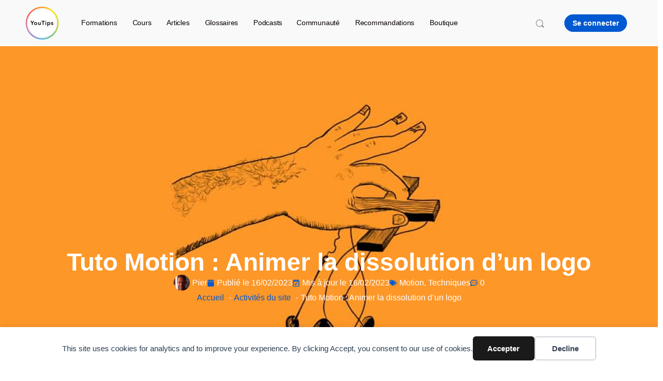

--- FILE ---
content_type: text/html; charset=UTF-8
request_url: https://www.youtips.com/tuto-motion-animer-la-dissolution-dun-logo/
body_size: 69532
content:
<!doctype html>
<html lang="fr-FR">
	<head>
		<meta charset="UTF-8">
		<link rel="profile" href="https://gmpg.org/xfn/11">
		<title>Tuto Motion : Animer la dissolution d&#039;un logo  - - - - - - - -</title>
<script type="text/html" id="tmpl-bb-link-preview">
<% if ( link_scrapping ) { %>
	<% if ( link_loading ) { %>
		<span class="bb-url-scrapper-loading bb-ajax-loader"><i class="bb-icon-l bb-icon-spinner animate-spin"></i>Chargement de l’aperçu...</span>
	<% } %>
	<% if ( link_success || link_error ) { %>
		<a title="Annuler l&#039;aperçu" href="#" id="bb-close-link-suggestion">Remove Preview</a>
		<div class="bb-link-preview-container">

			<% if ( link_images && link_images.length && link_success && ! link_error && '' !== link_image_index ) { %>
				<div id="bb-url-scrapper-img-holder">
					<div class="bb-link-preview-image">
						<div class="bb-link-preview-image-cover">
							<img src="<%= link_images[link_image_index] %>"/>
						</div>
						<div class="bb-link-preview-icons">
							<%
							if ( link_images.length > 1 ) { %>
								<a data-bp-tooltip-pos="up" data-bp-tooltip="Change image" href="#" class="icon-exchange toolbar-button bp-tooltip" id="icon-exchange"><i class="bb-icon-l bb-icon-exchange"></i></a>
							<% } %>
							<% if ( link_images.length ) { %>
								<a data-bp-tooltip-pos="up" data-bp-tooltip="Remove image" href="#" class="icon-image-slash toolbar-button bp-tooltip" id="bb-link-preview-remove-image"><i class="bb-icon-l bb-icon-image-slash"></i></a>
							<% } %>
							<a data-bp-tooltip-pos="up" data-bp-tooltip="Confirmer" class="toolbar-button bp-tooltip" href="#" id="bb-link-preview-select-image">
								<i class="bb-icon-check bb-icon-l"></i>
							</a>
						</div>
					</div>
					<% if ( link_images.length > 1 ) { %>
						<div class="bb-url-thumb-nav">
							<button type="button" id="bb-url-prevPicButton"><span class="bb-icon-l bb-icon-angle-left"></span></button>
							<button type="button" id="bb-url-nextPicButton"><span class="bb-icon-l bb-icon-angle-right"></span></button>
							<div id="bb-url-scrapper-img-count">
								Image <%= link_image_index + 1 %>&nbsp;de&nbsp;<%= link_images.length %>
							</div>
						</div>
					<% } %>
				</div>
			<% } %>

			<% if ( link_success && ! link_error && link_url ) { %>
				<div class="bb-link-preview-info">
					<% var a = document.createElement('a');
						a.href = link_url;
						var hostname = a.hostname;
						var domainName = hostname.replace('www.', '' );
					%>

					<% if ( 'undefined' !== typeof link_title && link_title.trim() && link_description ) { %>
						<p class="bb-link-preview-link-name"><%= domainName %></p>
					<% } %>

					<% if ( link_success && ! link_error ) { %>
						<p class="bb-link-preview-title"><%= link_title %></p>
					<% } %>

					<% if ( link_success && ! link_error ) { %>
						<div class="bb-link-preview-excerpt"><p><%= link_description %></p></div>
					<% } %>
				</div>
			<% } %>
			<% if ( link_error && ! link_success ) { %>
				<div id="bb-url-error" class="bb-url-error"><%= link_error_msg %></div>
			<% } %>
		</div>
	<% } %>
<% } %>
</script>
<script type="text/html" id="tmpl-profile-card-popup">
	<div id="profile-card" class="bb-profile-card bb-popup-card" data-bp-item-id="" data-bp-item-component="members">

		<div class="skeleton-card">
			<div class="skeleton-card-body">
				<div class="skeleton-card-avatar bb-loading-bg"></div>
				<div class="skeleton-card-entity">
					<div class="skeleton-card-type bb-loading-bg"></div>
					<div class="skeleton-card-heading bb-loading-bg"></div>
					<div class="skeleton-card-meta bb-loading-bg"></div>
				</div>
			</div>
						<div class="skeleton-card-footer skeleton-footer-plain">
				<div class="skeleton-card-button bb-loading-bg"></div>
				<div class="skeleton-card-button bb-loading-bg"></div>
				<div class="skeleton-card-button bb-loading-bg"></div>
			</div>
		</div>

		<div class="bb-card-content">
			<div class="bb-card-body">
				<div class="bb-card-avatar">
					<span class="card-profile-status"></span>
					<img src="" alt="">
				</div>
				<div class="bb-card-entity">
					<div class="bb-card-profile-type"></div>
					<h4 class="bb-card-heading"></h4>
					<div class="bb-card-meta">
						<span class="card-meta-item card-meta-joined">Joined <span></span></span>
						<span class="card-meta-item card-meta-last-active"></span>
													<span class="card-meta-item card-meta-followers"></span>
												</div>
				</div>
			</div>
			<div class="bb-card-footer">
								<div class="bb-card-action bb-card-action-outline">
					<a href="" class="card-button card-button-profile">Voir le profil</a>
				</div>
			</div>
		</div>

	</div>
</script>
<script type="text/html" id="tmpl-group-card-popup">
	<div id="group-card" class="bb-group-card bb-popup-card" data-bp-item-id="" data-bp-item-component="groups">

		<div class="skeleton-card">
			<div class="skeleton-card-body">
				<div class="skeleton-card-avatar bb-loading-bg"></div>
				<div class="skeleton-card-entity">
					<div class="skeleton-card-heading bb-loading-bg"></div>
					<div class="skeleton-card-meta bb-loading-bg"></div>
				</div>
			</div>
						<div class="skeleton-card-footer skeleton-footer-plain">
				<div class="skeleton-card-button bb-loading-bg"></div>
				<div class="skeleton-card-button bb-loading-bg"></div>
			</div>
		</div>

		<div class="bb-card-content">
			<div class="bb-card-body">
				<div class="bb-card-avatar">
					<img src="" alt="">
				</div>
				<div class="bb-card-entity">
					<h4 class="bb-card-heading"></h4>
					<div class="bb-card-meta">
						<span class="card-meta-item card-meta-status"></span>
						<span class="card-meta-item card-meta-type"></span>
						<span class="card-meta-item card-meta-last-active"></span>
					</div>
					<div class="card-group-members">
						<span class="bs-group-members"></span>
					</div>
				</div>
			</div>
			<div class="bb-card-footer">
								<div class="bb-card-action bb-card-action-outline">
					<a href="" class="card-button card-button-group">View Group</a>
				</div>
			</div>
		</div>

	</div>
</script>

            <style id="bb_learndash_30_custom_colors">

                
                .learndash-wrapper .bb-single-course-sidebar .ld-status.ld-primary-background {
                    background-color: #e2e7ed !important;
                    color: inherit !important;
                }

                .learndash-wrapper .ld-course-status .ld-status.ld-status-progress.ld-primary-background {
                    background-color: #ebe9e6 !important;
                    color: inherit !important;
                }

                .learndash-wrapper .learndash_content_wrap .wpProQuiz_content .wpProQuiz_button_reShowQuestion:hover {
                    background-color: #fff !important;
                }

                .learndash-wrapper .learndash_content_wrap .wpProQuiz_content .wpProQuiz_toplistTable th {
                    background-color: transparent !important;
                }

                .learndash-wrapper .wpProQuiz_content .wpProQuiz_button:not(.wpProQuiz_button_reShowQuestion):not(.wpProQuiz_button_restartQuiz) {
                    color: #fff !important;
                }

                .learndash-wrapper .wpProQuiz_content .wpProQuiz_button.wpProQuiz_button_restartQuiz {
                    color: #fff !important;
                }

                .wpProQuiz_content .wpProQuiz_results > div > .wpProQuiz_button,
                .learndash-wrapper .bb-learndash-content-wrap .ld-item-list .ld-item-list-item a.ld-item-name:hover,
                .learndash-wrapper .bb-learndash-content-wrap .ld-item-list .ld-item-list-item .ld-item-list-item-preview:hover a.ld-item-name .ld-item-title,
                .learndash-wrapper .bb-learndash-content-wrap .ld-item-list .ld-item-list-item .ld-item-list-item-preview:hover .ld-expand-button .ld-icon-arrow-down,
                .lms-topic-sidebar-wrapper .lms-lessions-list > ol li a.bb-lesson-head:hover,
                .learndash-wrapper .bb-learndash-content-wrap .ld-primary-color-hover:hover,
                .learndash-wrapper .learndash_content_wrap .ld-table-list-item-quiz .ld-primary-color-hover:hover .ld-item-title,
                .learndash-wrapper .ld-item-list-item-expanded .ld-table-list-items .ld-table-list-item .ld-table-list-item-quiz .ld-primary-color-hover:hover .ld-item-title,
                .learndash-wrapper .ld-table-list .ld-table-list-items div.ld-table-list-item a.ld-table-list-item-preview:hover .ld-topic-title,
                .lms-lesson-content .bb-type-list li a:hover,
                .lms-lesson-content .lms-quiz-list li a:hover,
                .learndash-wrapper .ld-expand-button.ld-button-alternate:hover .ld-icon-arrow-down,
                .learndash-wrapper .ld-table-list .ld-table-list-items div.ld-table-list-item a.ld-table-list-item-preview:hover .ld-topic-title:before,
                .bb-lessons-list .lms-toggle-lesson i:hover,
                .lms-topic-sidebar-wrapper .lms-course-quizzes-list > ul li a:hover,
                .lms-topic-sidebar-wrapper .lms-course-members-list .course-members-list a:hover,
                .lms-topic-sidebar-wrapper .lms-course-members-list .bb-course-member-wrap > .list-members-extra,
                .lms-topic-sidebar-wrapper .lms-course-members-list .bb-course-member-wrap > .list-members-extra:hover,
                .learndash-wrapper .ld-item-list .ld-item-list-item.ld-item-lesson-item .ld-item-list-item-preview .ld-item-name .ld-item-title .ld-item-components span,
                .bb-about-instructor h5 a:hover,
                .learndash_content_wrap .comment-respond .comment-author:hover,
                .single-sfwd-courses .comment-respond .comment-author:hover {
                    color: #2358c9 !important;
                }

                .learndash-wrapper .learndash_content_wrap #quiz_continue_link,
                .learndash-wrapper .learndash_content_wrap .learndash_mark_complete_button,
                .learndash-wrapper .learndash_content_wrap #learndash_mark_complete_button,
                .learndash-wrapper .learndash_content_wrap .ld-status-complete,
                .learndash-wrapper .learndash_content_wrap .ld-alert-success .ld-button,
                .learndash-wrapper .learndash_content_wrap .ld-alert-success .ld-alert-icon,
                .wpProQuiz_questionList[data-type="assessment_answer"] .wpProQuiz_questionListItem label.is-selected:before,
                .wpProQuiz_questionList[data-type="single"] .wpProQuiz_questionListItem label.is-selected:before,
                .wpProQuiz_questionList[data-type="multiple"] .wpProQuiz_questionListItem label.is-selected:before {
                    background-color: #2358c9 !important;
                }

                .wpProQuiz_content .wpProQuiz_results > div > .wpProQuiz_button,
                .wpProQuiz_questionList[data-type="multiple"] .wpProQuiz_questionListItem label.is-selected:before {
                    border-color: #2358c9 !important;
                }

                .learndash-wrapper .wpProQuiz_content .wpProQuiz_button.wpProQuiz_button_restartQuiz,
                .learndash-wrapper .wpProQuiz_content .wpProQuiz_button.wpProQuiz_button_restartQuiz:hover,
                #learndash-page-content .sfwd-course-nav .learndash_next_prev_link a:hover,
                .bb-cover-list-item .ld-primary-background {
                    background-color: #2358c9 !important;
                }

                
                
                .lms-topic-sidebar-wrapper .ld-secondary-background,
                .i-progress.i-progress-completed,
                .bb-cover-list-item .ld-secondary-background,
                .learndash-wrapper .ld-status-icon.ld-status-complete.ld-secondary-background,
                .learndash-wrapper .ld-status-icon.ld-quiz-complete,
                .ld-progress-bar .ld-progress-bar-percentage.ld-secondary-background {
                    background-color: #2358c9 !important;
                }

                .bb-progress .bb-progress-circle {
                    border-color: #2358c9 !important;
                }

                .learndash-wrapper .ld-alert-success {
                    border-color: #DCDFE3 !important;
                }

                .learndash-wrapper .ld-secondary-in-progress-icon {
                    color: #2358c9 !important;
                }

                .learndash-wrapper .bb-learndash-content-wrap .ld-secondary-in-progress-icon {
                    border-left-color: #DEDFE2 !important;
                    border-top-color: #DEDFE2 !important;
                }

                
                
                .learndash-wrapper .ld-item-list .ld-item-list-item.ld-item-lesson-item .ld-item-name .ld-item-title .ld-item-components span.ld-status-waiting,
                .learndash-wrapper .ld-item-list .ld-item-list-item.ld-item-lesson-item .ld-item-name .ld-item-title .ld-item-components span.ld-status-waiting span.ld-icon,
                .learndash-wrapper .ld-status-waiting {
                    background-color: #ffd200 !important;
                }

                
            </style>

				<style>img:is([sizes="auto" i], [sizes^="auto," i]) { contain-intrinsic-size: 3000px 1500px }</style>
	<meta name="dc.title" content="Tuto Motion : Animer la dissolution d&#039;un logo  - - - - - - - -">
<meta name="dc.description" content="Pour animer la dissolution d&#039;un logo avec Motion, vous aurez besoin d&#039;un logo au format png. Importez le dans votre composition et utilisez l&#039;émetteu">
<meta name="dc.relation" content="https://www.youtips.com/tuto-motion-animer-la-dissolution-dun-logo/">
<meta name="dc.source" content="https://www.youtips.com/">
<meta name="dc.language" content="fr_FR">
<meta name="description" content="Pour animer la dissolution d&#039;un logo avec Motion, vous aurez besoin d&#039;un logo au format png. Importez le dans votre composition et utilisez l&#039;émetteu">
<meta name="thumbnail" content="https://www.youtips.com/wp-content/uploads/2022/11/Techniques-noir-512x256.jpg">
<meta name="robots" content="index, follow, max-snippet:-1, max-image-preview:large, max-video-preview:-1">
<link rel="canonical" href="https://www.youtips.com/tuto-motion-animer-la-dissolution-dun-logo/">
<meta property="og:url" content="https://www.youtips.com/tuto-motion-animer-la-dissolution-dun-logo/">
<meta property="og:site_name" content="YouTips - Blogs - Formations - Certifications">
<meta property="og:locale" content="fr_FR">
<meta property="og:type" content="article">
<meta property="article:author" content="https://www.facebook.com/youtips.blog">
<meta property="article:publisher" content="https://www.facebook.com/youtips.blog">
<meta property="article:section" content="Motion">
<meta property="article:tag" content="Apple Motion">
<meta property="article:tag" content="Formation AFDAS Motion">
<meta property="article:tag" content="Formation Motion Design">
<meta property="article:tag" content="Formation Motion GRENOBLE">
<meta property="article:tag" content="Motion en français">
<meta property="article:tag" content="Motion Grenoble">
<meta property="article:tag" content="Motion Lille">
<meta property="article:tag" content="Motion Lyon">
<meta property="article:tag" content="Motion Paris">
<meta property="article:tag" content="réalisé sur Motion">
<meta property="article:tag" content="Stage Afdas Motion">
<meta property="article:tag" content="Stage AFDAS Motion Design">
<meta property="article:tag" content="Stage Motion GRENOBLE">
<meta property="article:tag" content="Tuto Motion">
<meta property="article:tag" content="Tuto Motion en Français">
<meta property="article:tag" content="Tutoriel Motion en français">
<meta property="article:tag" content="Video motion de la semaine">
<meta property="og:title" content="Tuto Motion : Animer la dissolution d&#039;un logo  - - - - - - - -">
<meta property="og:description" content="Pour animer la dissolution d&#039;un logo avec Motion, vous aurez besoin d&#039;un logo au format png. Importez le dans votre composition et utilisez l&#039;émetteu">
<meta property="og:image" content="https://www.youtips.com/wp-content/uploads/2022/11/Techniques-noir.jpg">
<meta property="og:image:secure_url" content="https://www.youtips.com/wp-content/uploads/2022/11/Techniques-noir.jpg">
<meta property="og:image:width" content="1280">
<meta property="og:image:height" content="720">
<meta property="fb:pages" content="116191418465617">
<meta name="twitter:card" content="summary">
<meta name="twitter:site" content="@https://x.com/YouTips_blog">
<meta name="twitter:creator" content="@https://x.com/YouTips_blog">
<meta name="twitter:title" content="Tuto Motion : Animer la dissolution d&#039;un logo  - - - - - - - -">
<meta name="twitter:description" content="Pour animer la dissolution d&#039;un logo avec Motion, vous aurez besoin d&#039;un logo au format png. Importez le dans votre composition et utilisez l&#039;émetteu">
<meta name="twitter:image" content="https://www.youtips.com/wp-content/uploads/2022/11/Techniques-noir-455x256.jpg">
<link rel='dns-prefetch' href='//js.surecart.com' />
<link rel='dns-prefetch' href='//www.google.com' />
<link rel="alternate" type="application/rss+xml" title="YouTips - Blogs - Formations - Certifications &raquo; Flux" href="https://www.youtips.com/feed/" />
<script type="application/ld+json">{"@context":"https:\/\/schema.org\/","@type":"Article","datePublished":"2023-02-16T10:34:24+01:00","dateModified":"2023-02-16T10:37:31+01:00","mainEntityOfPage":{"@type":"WebPage","@id":"https:\/\/www.youtips.com\/tuto-motion-animer-la-dissolution-dun-logo\/"},"headline":"Tuto Motion : Animer la dissolution d&#8217;un logo","author":{"@type":"Person","name":"Pier","url":"https:\/\/www.zrpc.fr"},"image":{"@type":"ImageObject","url":"https:\/\/www.youtips.com\/wp-content\/uploads\/2022\/11\/Techniques-noir.jpg"},"publisher":{"@type":"Organization","name":"YouTips","logo":{"@type":"ImageObject","url":"https:\/\/www.youtips.com\/wp-content\/uploads\/2024\/04\/Logo-YouTips-2.webp","width":"130","height":"130"},"sameAs":["https:\/\/www.facebook.com\/youtips.blog","https:\/\/twitter.com\/@https:\/\/x.com\/YouTips_blog","https:\/\/www.youtube.com\/@Youtips","https:\/\/www.linkedin.com\/company\/25825498"]},"description":"Pour animer la dissolution d&#039;un logo avec Motion, vous aurez besoin d&#039;un logo au format png. Importez le dans votre composition et utilisez ici l&#039;\u00e9metteur de particules pour animer sa disparition. Je vous montre la marche \u00e0 suivre dans cette vid\u00e9o. https:\/\/youtu.be\/XTGIQwGNqXw Cliquez pour animer une photo transform\u00e9e en espace\u2026"}</script>
<style id='surecart-cart-close-button-style-inline-css' type='text/css'>
.wp-block-surecart-cart-close-button{color:var(--sc-input-help-text-color);cursor:pointer;font-size:20px}.wp-block-surecart-cart-close-button svg{height:1em;width:1em}

</style>
<style id='wp-block-paragraph-inline-css' type='text/css'>
.is-small-text{font-size:.875em}.is-regular-text{font-size:1em}.is-large-text{font-size:2.25em}.is-larger-text{font-size:3em}.has-drop-cap:not(:focus):first-letter{float:left;font-size:8.4em;font-style:normal;font-weight:100;line-height:.68;margin:.05em .1em 0 0;text-transform:uppercase}body.rtl .has-drop-cap:not(:focus):first-letter{float:none;margin-left:.1em}p.has-drop-cap.has-background{overflow:hidden}:root :where(p.has-background){padding:1.25em 2.375em}:where(p.has-text-color:not(.has-link-color)) a{color:inherit}p.has-text-align-left[style*="writing-mode:vertical-lr"],p.has-text-align-right[style*="writing-mode:vertical-rl"]{rotate:180deg}
</style>
<style id='surecart-cart-count-style-inline-css' type='text/css'>
.wp-block-surecart-cart-count{background-color:var(--sc-panel-background-color);border:1px solid var(--sc-input-border-color);color:var(--sc-cart-main-label-text-color)}

</style>
<style id='wp-block-group-inline-css' type='text/css'>
.wp-block-group{box-sizing:border-box}:where(.wp-block-group.wp-block-group-is-layout-constrained){position:relative}
</style>
<style id='surecart-cart-line-item-image-style-inline-css' type='text/css'>
.wp-block-surecart-cart-line-item-image{border-color:var(--sc-color-gray-300);-webkit-box-sizing:border-box;box-sizing:border-box;height:auto;max-width:100%;vertical-align:bottom}.wp-block-surecart-cart-line-item-image.sc-is-covered{-o-object-fit:cover;object-fit:cover}.wp-block-surecart-cart-line-item-image.sc-is-contained{-o-object-fit:contain;object-fit:contain}.sc-cart-line-item-image-wrap{-ms-flex-negative:0;flex-shrink:0}

</style>
<style id='surecart-cart-line-item-title-style-inline-css' type='text/css'>
.wp-block-surecart-cart-line-item-title{color:var(--sc-cart-main-label-text-color);text-wrap:wrap}

</style>
<style id='surecart-cart-line-item-price-name-style-inline-css' type='text/css'>
.wp-block-surecart-cart-line-item-price-name{color:var(--sc-input-help-text-color);text-wrap:auto}

</style>
<style id='surecart-cart-line-item-variant-style-inline-css' type='text/css'>
.wp-block-surecart-cart-line-item-variant{color:var(--sc-input-help-text-color)}

</style>
<style id='surecart-cart-line-item-note-style-inline-css' type='text/css'>
.wp-block-surecart-cart-line-item-note{color:var(--sc-input-help-text-color);display:-webkit-box;display:-ms-flexbox;display:flex;margin-top:var(--sc-spacing-x-small);position:relative;-webkit-box-pack:center;-ms-flex-pack:center;justify-content:center;-webkit-box-align:start;-ms-flex-align:start;align-items:flex-start;gap:.25em;min-height:1.5em}.wp-block-surecart-cart-line-item-note[hidden]{display:none!important}.wp-block-surecart-cart-line-item-note[disabled]{pointer-events:none}.wp-block-surecart-cart-line-item-note .line-item-note__text{color:var(--sc-color-gray-500);line-height:1.4;-webkit-box-flex:1;display:-webkit-box;-ms-flex:1;flex:1;-webkit-box-orient:vertical;line-clamp:1;-webkit-line-clamp:1;overflow:hidden;text-overflow:ellipsis;word-wrap:break-word;max-width:100%;-webkit-transition:all .2s;transition:all .2s;white-space:normal;width:100%}.wp-block-surecart-cart-line-item-note .line-item-note__toggle{background:none;border:none;color:var(--sc-color-gray-500);cursor:pointer;padding:0;-ms-flex-item-align:start;align-self:flex-start;border-radius:var(--sc-border-radius-small);-webkit-transition:opacity .2s ease;transition:opacity .2s ease}.wp-block-surecart-cart-line-item-note .sc-icon{display:none;-webkit-transition:-webkit-transform .2s;transition:-webkit-transform .2s;transition:transform .2s;transition:transform .2s,-webkit-transform .2s}.wp-block-surecart-cart-line-item-note .sc-icon--rotated{-webkit-transform:rotate(180deg);-ms-transform:rotate(180deg);transform:rotate(180deg)}.wp-block-surecart-cart-line-item-note.line-item-note--is-collapsible,.wp-block-surecart-cart-line-item-note.line-item-note--is-expanded{cursor:pointer}.wp-block-surecart-cart-line-item-note.line-item-note--is-collapsible .sc-icon,.wp-block-surecart-cart-line-item-note.line-item-note--is-expanded .sc-icon{display:-webkit-inline-box!important;display:-ms-inline-flexbox!important;display:inline-flex!important}.wp-block-surecart-cart-line-item-note.line-item-note--is-expanded .line-item-note__text{line-clamp:unset;-webkit-line-clamp:unset;overflow:visible;text-overflow:unset}

</style>
<style id='surecart-cart-line-item-status-style-inline-css' type='text/css'>
.wp-block-surecart-cart-line-item-status{--sc-cart-line-item-status-color:var(--sc-color-danger-600);display:-webkit-inline-box;display:-ms-inline-flexbox;display:inline-flex;-webkit-box-align:center;-ms-flex-align:center;align-items:center;color:var(--sc-cart-line-item-status-color);font-size:var(--sc-font-size-small);font-weight:var(--sc-font-weight-semibold);gap:.25em}.surecart-theme-dark .wp-block-surecart-cart-line-item-status{--sc-cart-line-item-status-color:var(--sc-color-danger-400)}

</style>
<style id='surecart-cart-line-item-scratch-amount-style-inline-css' type='text/css'>
.wp-block-surecart-cart-line-item-scratch-amount{color:var(--sc-input-help-text-color);text-decoration:line-through}

</style>
<style id='surecart-cart-line-item-amount-style-inline-css' type='text/css'>
.wp-block-surecart-cart-line-item-amount{color:var(--sc-cart-main-label-text-color)}

</style>
<style id='surecart-cart-line-item-interval-style-inline-css' type='text/css'>
.wp-block-surecart-cart-line-item-interval{color:var(--sc-input-help-text-color)}

</style>
<style id='surecart-cart-line-item-trial-style-inline-css' type='text/css'>
.wp-block-surecart-cart-line-item-trial{color:var(--sc-input-help-text-color)}

</style>
<style id='surecart-cart-line-item-fees-style-inline-css' type='text/css'>
.wp-block-surecart-cart-line-item-fees{color:var(--sc-input-help-text-color)}

</style>
<style id='surecart-cart-line-item-quantity-style-inline-css' type='text/css'>
.wp-block-surecart-cart-line-item-quantity{color:var(--sc-input-color)}.wp-block-surecart-cart-line-item-quantity.sc-input-group{border:none;-webkit-box-shadow:none;box-shadow:none}.wp-block-surecart-cart-line-item-quantity input[type=number].sc-form-control.sc-quantity-selector__control,.wp-block-surecart-cart-line-item-quantity.sc-input-group-text{color:inherit}

</style>
<style id='surecart-cart-line-item-remove-style-inline-css' type='text/css'>
.wp-block-surecart-cart-line-item-remove{cursor:pointer;display:-webkit-inline-box;display:-ms-inline-flexbox;display:inline-flex;-webkit-box-align:center;-ms-flex-align:center;align-items:center;color:var(--sc-input-help-text-color);font-size:var(--sc-font-size-medium);font-weight:var(--sc-font-weight-semibold);gap:.25em}.wp-block-surecart-cart-line-item-remove__icon{height:1.1em;width:1.1em}

</style>
<link rel='stylesheet' id='surecart-line-item-css' href='https://www.youtips.com/wp-content/plugins/surecart/packages/blocks-next/build/styles/line-item.css?ver=1761844434' type='text/css' media='all' />
<link rel='stylesheet' id='surecart-product-line-item-css' href='https://www.youtips.com/wp-content/plugins/surecart/packages/blocks-next/build/styles/product-line-item.css?ver=1761844434' type='text/css' media='all' />
<link rel='stylesheet' id='surecart-input-group-css' href='https://www.youtips.com/wp-content/plugins/surecart/packages/blocks-next/build/styles/input-group.css?ver=1761844434' type='text/css' media='all' />
<link rel='stylesheet' id='surecart-quantity-selector-css' href='https://www.youtips.com/wp-content/plugins/surecart/packages/blocks-next/build/styles/quantity-selector.css?ver=1761844434' type='text/css' media='all' />
<link rel='stylesheet' id='surecart-toggle-css' href='https://www.youtips.com/wp-content/plugins/surecart/packages/blocks-next/build/styles/toggle.css?ver=1761844434' type='text/css' media='all' />
<style id='surecart-slide-out-cart-line-items-style-6-inline-css' type='text/css'>
.wp-block-surecart-slide-out-cart-line-items{-webkit-box-flex:1;display:-webkit-box;display:-ms-flexbox;display:flex;-ms-flex:1 0 140px;flex:1 0 140px;overflow:auto;-webkit-box-orient:vertical;-webkit-box-direction:normal;-ms-flex-direction:column;flex-direction:column;white-space:nowrap}.wp-block-surecart-slide-out-cart-line-items .sc-quantity-selector[hidden]{display:none}.sc-product-line-item--has-swap{background:var(--sc-panel-background-color);border:1px solid var(--sc-input-border-color);border-radius:var(--sc-border-radius-medium);gap:0;padding:0}.sc-product-line-item--has-swap .sc-product-line-item__content{border-bottom:solid var(--sc-input-border-width) var(--sc-input-border-color);border-radius:var(--sc-border-radius-medium) var(--sc-border-radius-medium) 0 0;padding:var(--sc-spacing-medium)}.sc-product-line-item--has-swap .sc-product-line-item__swap{background:var(--sc-panel-background-color);display:-webkit-box;display:-ms-flexbox;display:flex;font-size:var(--sc-font-size-small);line-height:1;padding:var(--sc-spacing-medium);-webkit-box-align:center;-ms-flex-align:center;align-items:center;-webkit-box-pack:justify;-ms-flex-pack:justify;border-radius:0 0 var(--sc-border-radius-medium) var(--sc-border-radius-medium);color:var(--sc-input-label-color);justify-content:space-between;text-wrap:auto}.sc-product-line-item--has-swap .sc-product-line-item__swap .sc-product-line-item__swap-content{display:-webkit-box;display:-ms-flexbox;display:flex;-webkit-box-align:center;-ms-flex-align:center;align-items:center;gap:var(--sc-spacing-small)}.sc-product-line-item--has-swap .sc-product-line-item__swap .sc-product-line-item__swap-amount-value{font-weight:var(--sc-font-weight-bold)}

</style>
<style id='surecart-cart-subtotal-amount-style-inline-css' type='text/css'>
.wp-block-surecart-cart-subtotal-amount{color:var(--sc-cart-main-label-text-color)}

</style>
<link rel='stylesheet' id='surecart-wp-buttons-css' href='https://www.youtips.com/wp-content/plugins/surecart/packages/blocks-next/build/styles/wp-buttons.css?ver=1761844434' type='text/css' media='all' />
<link rel='stylesheet' id='surecart-wp-button-css' href='https://www.youtips.com/wp-content/plugins/surecart/packages/blocks-next/build/styles/wp-button.css?ver=1761844434' type='text/css' media='all' />
<style id='surecart-slide-out-cart-items-submit-style-3-inline-css' type='text/css'>
.sc-cart-items-submit__wrapper .wp-block-button__link,.sc-cart-items-submit__wrapper a.wp-block-button__link{background:var(--sc-color-primary-500);-webkit-box-sizing:border-box;box-sizing:border-box;color:#fff;display:block;position:relative;text-align:center;text-decoration:none;width:100%}.sc-cart-items-submit__wrapper .wp-block-button__link:focus,.sc-cart-items-submit__wrapper a.wp-block-button__link:focus{-webkit-box-shadow:0 0 0 var(--sc-focus-ring-width) var(--sc-focus-ring-color-primary);box-shadow:0 0 0 var(--sc-focus-ring-width) var(--sc-focus-ring-color-primary);outline:none}.sc-cart-items-submit__wrapper.wp-block-buttons>.wp-block-button{display:block;text-decoration:none!important;width:100%}

</style>
<style id='wp-block-button-inline-css' type='text/css'>
.wp-block-button__link{align-content:center;box-sizing:border-box;cursor:pointer;display:inline-block;height:100%;text-align:center;word-break:break-word}.wp-block-button__link.aligncenter{text-align:center}.wp-block-button__link.alignright{text-align:right}:where(.wp-block-button__link){border-radius:9999px;box-shadow:none;padding:calc(.667em + 2px) calc(1.333em + 2px);text-decoration:none}.wp-block-button[style*=text-decoration] .wp-block-button__link{text-decoration:inherit}.wp-block-buttons>.wp-block-button.has-custom-width{max-width:none}.wp-block-buttons>.wp-block-button.has-custom-width .wp-block-button__link{width:100%}.wp-block-buttons>.wp-block-button.has-custom-font-size .wp-block-button__link{font-size:inherit}.wp-block-buttons>.wp-block-button.wp-block-button__width-25{width:calc(25% - var(--wp--style--block-gap, .5em)*.75)}.wp-block-buttons>.wp-block-button.wp-block-button__width-50{width:calc(50% - var(--wp--style--block-gap, .5em)*.5)}.wp-block-buttons>.wp-block-button.wp-block-button__width-75{width:calc(75% - var(--wp--style--block-gap, .5em)*.25)}.wp-block-buttons>.wp-block-button.wp-block-button__width-100{flex-basis:100%;width:100%}.wp-block-buttons.is-vertical>.wp-block-button.wp-block-button__width-25{width:25%}.wp-block-buttons.is-vertical>.wp-block-button.wp-block-button__width-50{width:50%}.wp-block-buttons.is-vertical>.wp-block-button.wp-block-button__width-75{width:75%}.wp-block-button.is-style-squared,.wp-block-button__link.wp-block-button.is-style-squared{border-radius:0}.wp-block-button.no-border-radius,.wp-block-button__link.no-border-radius{border-radius:0!important}:root :where(.wp-block-button .wp-block-button__link.is-style-outline),:root :where(.wp-block-button.is-style-outline>.wp-block-button__link){border:2px solid;padding:.667em 1.333em}:root :where(.wp-block-button .wp-block-button__link.is-style-outline:not(.has-text-color)),:root :where(.wp-block-button.is-style-outline>.wp-block-button__link:not(.has-text-color)){color:currentColor}:root :where(.wp-block-button .wp-block-button__link.is-style-outline:not(.has-background)),:root :where(.wp-block-button.is-style-outline>.wp-block-button__link:not(.has-background)){background-color:initial;background-image:none}
</style>
<link rel='stylesheet' id='surecart-drawer-css' href='https://www.youtips.com/wp-content/plugins/surecart/packages/blocks-next/build/styles/drawer.css?ver=1761844434' type='text/css' media='all' />
<link rel='stylesheet' id='surecart-block-ui-css' href='https://www.youtips.com/wp-content/plugins/surecart/packages/blocks-next/build/styles/block-ui.css?ver=1761844434' type='text/css' media='all' />
<link rel='stylesheet' id='surecart-alert-css' href='https://www.youtips.com/wp-content/plugins/surecart/packages/blocks-next/build/styles/alert.css?ver=1761844434' type='text/css' media='all' />
<style id='surecart-slide-out-cart-style-4-inline-css' type='text/css'>
.wp-block-surecart-slide-out-cart{-webkit-box-flex:1;border:var(--sc-drawer-border);-webkit-box-shadow:0 1px 2px rgba(13,19,30,.102);box-shadow:0 1px 2px rgba(13,19,30,.102);color:var(--sc-cart-main-label-text-color);-ms-flex:1 1 auto;flex:1 1 auto;font-size:16px;margin:auto;overflow:auto;width:100%}.wp-block-surecart-slide-out-cart .sc-alert{border-radius:0}.wp-block-surecart-slide-out-cart .sc-alert__icon svg{height:24px;width:24px}.wp-block-surecart-slide-out-cart .sc-alert :not(:first-child){margin-bottom:0}html:has(dialog.sc-drawer[open]){overflow:hidden;scrollbar-gutter:stable}

</style>
<link rel='stylesheet' id='surecart-theme-base-css' href='https://www.youtips.com/wp-content/plugins/surecart/packages/blocks-next/build/styles/theme-base.css?ver=1761844434' type='text/css' media='all' />
<style id='surecart-theme-base-inline-css' type='text/css'>
@-webkit-keyframes sheen{0%{background-position:200% 0}to{background-position:-200% 0}}@keyframes sheen{0%{background-position:200% 0}to{background-position:-200% 0}}sc-form{display:block}sc-form>:not(:last-child){margin-bottom:var(--sc-form-row-spacing,.75em)}sc-form>:not(:last-child).wp-block-spacer{margin-bottom:0}sc-invoice-details:not(.hydrated),sc-invoice-details:not(:defined){display:none}sc-customer-email:not(.hydrated),sc-customer-email:not(:defined),sc-customer-name:not(.hydrated),sc-customer-name:not(:defined),sc-input:not(.hydrated),sc-input:not(:defined){-webkit-animation:sheen 3s ease-in-out infinite;animation:sheen 3s ease-in-out infinite;background:-webkit-gradient(linear,right top,left top,from(rgba(75,85,99,.2)),color-stop(rgba(75,85,99,.1)),color-stop(rgba(75,85,99,.1)),to(rgba(75,85,99,.2)));background:linear-gradient(270deg,rgba(75,85,99,.2),rgba(75,85,99,.1),rgba(75,85,99,.1),rgba(75,85,99,.2));background-size:400% 100%;border-radius:var(--sc-input-border-radius-medium);display:block;height:var(--sc-input-height-medium)}sc-button:not(.hydrated),sc-button:not(:defined),sc-order-submit:not(.hydrated),sc-order-submit:not(:defined){-webkit-animation:sheen 3s ease-in-out infinite;animation:sheen 3s ease-in-out infinite;background:-webkit-gradient(linear,right top,left top,from(rgba(75,85,99,.2)),color-stop(rgba(75,85,99,.1)),color-stop(rgba(75,85,99,.1)),to(rgba(75,85,99,.2)));background:linear-gradient(270deg,rgba(75,85,99,.2),rgba(75,85,99,.1),rgba(75,85,99,.1),rgba(75,85,99,.2));background-size:400% 100%;border-radius:var(--sc-input-border-radius-medium);color:rgba(0,0,0,0);display:block;height:var(--sc-input-height-large);text-align:center;width:auto}sc-order-summary:not(.hydrated),sc-order-summary:not(:defined){-webkit-animation:sheen 3s ease-in-out infinite;animation:sheen 3s ease-in-out infinite;background:-webkit-gradient(linear,right top,left top,from(rgba(75,85,99,.2)),color-stop(rgba(75,85,99,.1)),color-stop(rgba(75,85,99,.1)),to(rgba(75,85,99,.2)));background:linear-gradient(270deg,rgba(75,85,99,.2),rgba(75,85,99,.1),rgba(75,85,99,.1),rgba(75,85,99,.2));background-size:400% 100%;border-radius:var(--sc-input-border-radius-medium);color:rgba(0,0,0,0);display:block;height:var(--sc-input-height-large);text-align:center;width:auto}sc-tab-group:not(.hydrated),sc-tab-group:not(:defined),sc-tab:not(.hydrated),sc-tab:not(:defined){visibility:hidden}sc-column:not(.hydrated),sc-column:not(:defined){opacity:0;visibility:hidden}sc-columns{-webkit-box-sizing:border-box;box-sizing:border-box;display:-webkit-box;display:-ms-flexbox;display:flex;-ms-flex-wrap:wrap!important;flex-wrap:wrap!important;gap:var(--sc-column-spacing,var(--sc-spacing-xxxx-large));margin-left:auto;margin-right:auto;width:100%;-webkit-box-align:initial!important;-ms-flex-align:initial!important;align-items:normal!important}@media(min-width:782px){sc-columns{-ms-flex-wrap:nowrap!important;flex-wrap:nowrap!important}}sc-columns.are-vertically-aligned-top{-webkit-box-align:start;-ms-flex-align:start;align-items:flex-start}sc-columns.are-vertically-aligned-center{-webkit-box-align:center;-ms-flex-align:center;align-items:center}sc-columns.are-vertically-aligned-bottom{-webkit-box-align:end;-ms-flex-align:end;align-items:flex-end}@media(max-width:781px){sc-columns:not(.is-not-stacked-on-mobile).is-full-height>sc-column{padding:30px!important}sc-columns:not(.is-not-stacked-on-mobile)>sc-column{-ms-flex-preferred-size:100%!important;flex-basis:100%!important}}@media(min-width:782px){sc-columns:not(.is-not-stacked-on-mobile)>sc-column{-ms-flex-preferred-size:0;flex-basis:0;-webkit-box-flex:1;-ms-flex-positive:1;flex-grow:1}sc-columns:not(.is-not-stacked-on-mobile)>sc-column[style*=flex-basis]{-webkit-box-flex:0;-ms-flex-positive:0;flex-grow:0}}sc-columns.is-not-stacked-on-mobile{-ms-flex-wrap:nowrap!important;flex-wrap:nowrap!important}sc-columns.is-not-stacked-on-mobile>sc-column{-ms-flex-preferred-size:0;flex-basis:0;-webkit-box-flex:1;-ms-flex-positive:1;flex-grow:1}sc-columns.is-not-stacked-on-mobile>sc-column[style*=flex-basis]{-webkit-box-flex:0;-ms-flex-positive:0;flex-grow:0}sc-column{display:block;-webkit-box-flex:1;-ms-flex-positive:1;flex-grow:1;min-width:0;overflow-wrap:break-word;word-break:break-word}sc-column.is-vertically-aligned-top{-ms-flex-item-align:start;align-self:flex-start}sc-column.is-vertically-aligned-center{-ms-flex-item-align:center;-ms-grid-row-align:center;align-self:center}sc-column.is-vertically-aligned-bottom{-ms-flex-item-align:end;align-self:flex-end}sc-column.is-vertically-aligned-bottom,sc-column.is-vertically-aligned-center,sc-column.is-vertically-aligned-top{width:100%}@media(min-width:782px){sc-column.is-sticky{position:sticky!important;-ms-flex-item-align:start;align-self:flex-start;top:0}}sc-column>:not(.wp-block-spacer):not(:last-child):not(.is-empty):not(style){margin-bottom:var(--sc-form-row-spacing,.75em)}sc-column>:not(.wp-block-spacer):not(:last-child):not(.is-empty):not(style):not(.is-layout-flex){display:block}.hydrated{visibility:inherit}
:root {--sc-color-primary-500: #0059D0;--sc-focus-ring-color-primary: #0059D0;--sc-input-border-color-focus: #0059D0;--sc-color-gray-900: #000;--sc-color-primary-text: #ffffff;}
</style>
<style id='surecart-cart-icon-style-inline-css' type='text/css'>
.wp-block-surecart-cart-icon{background:var(--sc-cart-icon-background,var(--sc-color-primary-500));border-radius:var(--sc-cart-icon-border-radius,var(--sc-input-border-radius-medium));bottom:var(--sc-cart-icon-bottom,30px);-webkit-box-shadow:var(--sc-shadow-small);box-shadow:var(--sc-shadow-small);color:var(--sc-cart-icon-color,var(--sc-color-primary-text,var(--sc-color-white)));cursor:pointer;font-family:var(--sc-cart-font-family,var(--sc-input-font-family));font-weight:var(--sc-font-weight-semibold);height:var(--sc-cart-icon-height,60px);left:var(--sc-cart-icon-left,auto);position:fixed;right:var(--sc-cart-icon-right,30px);top:var(--sc-cart-icon-top,auto);-webkit-transition:opacity var(--sc-transition-medium) ease;transition:opacity var(--sc-transition-medium) ease;width:var(--sc-cart-icon-width,60px);z-index:var(--sc-cart-icon-z-index,99)}.wp-block-surecart-cart-icon[hidden]{display:none}.wp-block-surecart-cart-icon:hover{opacity:.8}.wp-block-surecart-cart-icon__container{display:-webkit-box;display:-ms-flexbox;display:flex;font-size:24px;line-height:0;position:relative;-webkit-box-align:center;-ms-flex-align:center;align-items:center;-webkit-box-pack:center;-ms-flex-pack:center;height:100%;justify-content:center;text-align:center}.wp-block-surecart-cart-icon__icon{cursor:pointer;font-size:var(--sc-cart-icon-size,1.1em)}.wp-block-surecart-cart-icon__icon svg{color:var(--sc-color-white)}.wp-block-surecart-cart-icon__count{background:var(--sc-cart-counter-background,var(--sc-color-gray-900));border-radius:var(--sc-cart-counter-border-radius,9999px);bottom:auto;-webkit-box-shadow:var(--sc-cart-icon-box-shadow,var(--sc-shadow-x-large));box-shadow:var(--sc-cart-icon-box-shadow,var(--sc-shadow-x-large));color:var(--sc-cart-counter-color,var(--sc-color-white));font-size:12px;left:auto;line-height:18px;padding:4px 10px;position:absolute;right:-8px;top:-8px;z-index:1}

</style>
<link rel='stylesheet' id='bp-nouveau-icons-map-css' href='https://www.youtips.com/wp-content/plugins/buddyboss-platform/bp-templates/bp-nouveau/icons/css/icons-map.min.css?ver=2.14.4' type='text/css' media='all' />
<link rel='stylesheet' id='bp-nouveau-bb-icons-css' href='https://www.youtips.com/wp-content/plugins/buddyboss-platform/bp-templates/bp-nouveau/icons/css/bb-icons.min.css?ver=1.0.8' type='text/css' media='all' />
<link rel='stylesheet' id='dashicons-css' href='https://www.youtips.com/wp-includes/css/dashicons.min.css?ver=063c047ddd3af5c501786057d6069338' type='text/css' media='all' />
<link rel='stylesheet' id='bp-nouveau-css' href='https://www.youtips.com/wp-content/plugins/buddyboss-platform/bp-templates/bp-nouveau/css/buddypress.min.css?ver=2.14.4' type='text/css' media='all' />
<style id='bp-nouveau-inline-css' type='text/css'>
.list-wrap .bs-group-cover a:before{ background:unset; }
</style>
<link rel='stylesheet' id='fontawesome-css' href='https://www.youtips.com/wp-content/plugins/hivepress/assets/css/fontawesome/fontawesome.min.css?ver=1.7.15' type='text/css' media='all' />
<link rel='stylesheet' id='fontawesome-solid-css' href='https://www.youtips.com/wp-content/plugins/hivepress/assets/css/fontawesome/solid.min.css?ver=1.7.15' type='text/css' media='all' />
<link rel='stylesheet' id='fancybox-css' href='https://www.youtips.com/wp-content/plugins/hivepress/node_modules/@fancyapps/fancybox/dist/jquery.fancybox.min.css?ver=1.7.15' type='text/css' media='all' />
<link rel='stylesheet' id='slick-css' href='https://www.youtips.com/wp-content/plugins/hivepress/node_modules/slick-carousel/slick/slick.css?ver=1.7.15' type='text/css' media='all' />
<link rel='stylesheet' id='flatpickr-css' href='https://www.youtips.com/wp-content/plugins/hivepress/node_modules/flatpickr/dist/flatpickr.min.css?ver=1.7.15' type='text/css' media='all' />
<link rel='stylesheet' id='select2-css' href='https://www.youtips.com/wp-content/plugins/hivepress/node_modules/select2/dist/css/select2.min.css?ver=1.7.15' type='text/css' media='all' />
<link rel='stylesheet' id='intl-tel-input-css' href='https://www.youtips.com/wp-content/plugins/hivepress/node_modules/intl-tel-input/build/css/intlTelInput.min.css?ver=1.7.15' type='text/css' media='all' />
<link rel='stylesheet' id='jquery-ui-css' href='https://www.youtips.com/wp-content/plugins/hivepress/assets/css/jquery-ui.min.css?ver=1.7.15' type='text/css' media='all' />
<link rel='stylesheet' id='hivepress-grid-css' href='https://www.youtips.com/wp-content/plugins/hivepress/assets/css/grid.min.css?ver=1.7.15' type='text/css' media='all' />
<link rel='stylesheet' id='hivepress-core-common-css' href='https://www.youtips.com/wp-content/plugins/hivepress/assets/css/common.min.css?ver=1.7.15' type='text/css' media='all' />
<link rel='stylesheet' id='hivepress-core-frontend-css' href='https://www.youtips.com/wp-content/plugins/hivepress/assets/css/frontend.min.css?ver=1.7.15' type='text/css' media='all' />
<link rel='stylesheet' id='buddyboss_legacy-css' href='https://www.youtips.com/wp-content/themes/buddyboss-theme/inc/plugins/buddyboss-menu-icons/vendor/kucrut/icon-picker/css/types/buddyboss_legacy.css?ver=1.0' type='text/css' media='all' />
<style id='wp-block-library-inline-css' type='text/css'>
:root{--wp-admin-theme-color:#007cba;--wp-admin-theme-color--rgb:0,124,186;--wp-admin-theme-color-darker-10:#006ba1;--wp-admin-theme-color-darker-10--rgb:0,107,161;--wp-admin-theme-color-darker-20:#005a87;--wp-admin-theme-color-darker-20--rgb:0,90,135;--wp-admin-border-width-focus:2px;--wp-block-synced-color:#7a00df;--wp-block-synced-color--rgb:122,0,223;--wp-bound-block-color:var(--wp-block-synced-color)}@media (min-resolution:192dpi){:root{--wp-admin-border-width-focus:1.5px}}.wp-element-button{cursor:pointer}:root{--wp--preset--font-size--normal:16px;--wp--preset--font-size--huge:42px}:root .has-very-light-gray-background-color{background-color:#eee}:root .has-very-dark-gray-background-color{background-color:#313131}:root .has-very-light-gray-color{color:#eee}:root .has-very-dark-gray-color{color:#313131}:root .has-vivid-green-cyan-to-vivid-cyan-blue-gradient-background{background:linear-gradient(135deg,#00d084,#0693e3)}:root .has-purple-crush-gradient-background{background:linear-gradient(135deg,#34e2e4,#4721fb 50%,#ab1dfe)}:root .has-hazy-dawn-gradient-background{background:linear-gradient(135deg,#faaca8,#dad0ec)}:root .has-subdued-olive-gradient-background{background:linear-gradient(135deg,#fafae1,#67a671)}:root .has-atomic-cream-gradient-background{background:linear-gradient(135deg,#fdd79a,#004a59)}:root .has-nightshade-gradient-background{background:linear-gradient(135deg,#330968,#31cdcf)}:root .has-midnight-gradient-background{background:linear-gradient(135deg,#020381,#2874fc)}.has-regular-font-size{font-size:1em}.has-larger-font-size{font-size:2.625em}.has-normal-font-size{font-size:var(--wp--preset--font-size--normal)}.has-huge-font-size{font-size:var(--wp--preset--font-size--huge)}.has-text-align-center{text-align:center}.has-text-align-left{text-align:left}.has-text-align-right{text-align:right}#end-resizable-editor-section{display:none}.aligncenter{clear:both}.items-justified-left{justify-content:flex-start}.items-justified-center{justify-content:center}.items-justified-right{justify-content:flex-end}.items-justified-space-between{justify-content:space-between}.screen-reader-text{border:0;clip-path:inset(50%);height:1px;margin:-1px;overflow:hidden;padding:0;position:absolute;width:1px;word-wrap:normal!important}.screen-reader-text:focus{background-color:#ddd;clip-path:none;color:#444;display:block;font-size:1em;height:auto;left:5px;line-height:normal;padding:15px 23px 14px;text-decoration:none;top:5px;width:auto;z-index:100000}html :where(.has-border-color){border-style:solid}html :where([style*=border-top-color]){border-top-style:solid}html :where([style*=border-right-color]){border-right-style:solid}html :where([style*=border-bottom-color]){border-bottom-style:solid}html :where([style*=border-left-color]){border-left-style:solid}html :where([style*=border-width]){border-style:solid}html :where([style*=border-top-width]){border-top-style:solid}html :where([style*=border-right-width]){border-right-style:solid}html :where([style*=border-bottom-width]){border-bottom-style:solid}html :where([style*=border-left-width]){border-left-style:solid}html :where(img[class*=wp-image-]){height:auto;max-width:100%}:where(figure){margin:0 0 1em}html :where(.is-position-sticky){--wp-admin--admin-bar--position-offset:var(--wp-admin--admin-bar--height,0px)}@media screen and (max-width:600px){html :where(.is-position-sticky){--wp-admin--admin-bar--position-offset:0px}}
</style>
<style id='classic-theme-styles-inline-css' type='text/css'>
/*! This file is auto-generated */
.wp-block-button__link{color:#fff;background-color:#32373c;border-radius:9999px;box-shadow:none;text-decoration:none;padding:calc(.667em + 2px) calc(1.333em + 2px);font-size:1.125em}.wp-block-file__button{background:#32373c;color:#fff;text-decoration:none}
</style>
<link rel='stylesheet' id='bb-pro-enqueue-scripts-css' href='https://www.youtips.com/wp-content/plugins/buddyboss-platform-pro/assets/css/index.min.css?ver=2.10.1' type='text/css' media='all' />
<link rel='stylesheet' id='bb-access-control-css' href='https://www.youtips.com/wp-content/plugins/buddyboss-platform-pro/includes/access-control/assets/css/bb-access-control.min.css?ver=2.10.1' type='text/css' media='all' />
<link rel='stylesheet' id='bb-polls-style-css' href='https://www.youtips.com/wp-content/plugins/buddyboss-platform-pro/includes/polls/assets/css/bb-polls.min.css?ver=2.10.1' type='text/css' media='all' />
<link rel='stylesheet' id='bb-schedule-posts-css' href='https://www.youtips.com/wp-content/plugins/buddyboss-platform-pro/includes/schedule-posts/assets/css/bb-schedule-posts.min.css?ver=2.10.1' type='text/css' media='all' />
<link rel='stylesheet' id='bb-activity-post-feature-image-css' href='https://www.youtips.com/wp-content/plugins/buddyboss-platform-pro/includes/platform-settings/activity/post-feature-image/assets/css/bb-activity-post-feature-image.min.css?ver=2.10.1' type='text/css' media='all' />
<link rel='stylesheet' id='bb-cropper-css-css' href='https://www.youtips.com/wp-content/plugins/buddyboss-platform/bp-core/css/vendor/cropper.min.css?ver=2.14.4' type='text/css' media='all' />
<link rel='stylesheet' id='bb-meprlms-frontend-css' href='https://www.youtips.com/wp-content/plugins/buddyboss-platform-pro/includes/integrations/meprlms/assets/css/meprlms-frontend.min.css?ver=2.14.4' type='text/css' media='all' />
<link rel='stylesheet' id='bb-tutorlms-admin-css' href='https://www.youtips.com/wp-content/plugins/buddyboss-platform-pro/includes/integrations/tutorlms/assets/css/bb-tutorlms-admin.min.css?ver=2.14.4' type='text/css' media='all' />
<link rel='stylesheet' id='bp-mentions-css-css' href='https://www.youtips.com/wp-content/plugins/buddyboss-platform/bp-core/css/mentions.min.css?ver=2.14.4' type='text/css' media='all' />
<link rel='stylesheet' id='hideytStyle-css' href='https://www.youtips.com/wp-content/plugins/hideyt-premium/legacy/hideyt.css?ver=063c047ddd3af5c501786057d6069338' type='text/css' media='all' />
<link rel='stylesheet' id='surecart-bricks-compatibility-css' href='https://www.youtips.com/wp-content/plugins/surecart/styles/bricks-compatibility.css?ver=3.16.3' type='text/css' media='all' />
<style id='wpxpo-global-style-inline-css' type='text/css'>
:root { --preset-color1: #037fff --preset-color2: #026fe0 --preset-color3: #071323 --preset-color4: #132133 --preset-color5: #34495e --preset-color6: #787676 --preset-color7: #f0f2f3 --preset-color8: #f8f9fa --preset-color9: #ffffff }
</style>
<style id='ultp-preset-colors-style-inline-css' type='text/css'>
:root { --postx_preset_Base_1_color: rgba(35,88,201,1); --postx_preset_Base_2_color: #dddff8; --postx_preset_Base_3_color: #B4B4D6; --postx_preset_Primary_color: #3323f0; --postx_preset_Secondary_color: #4a5fff; --postx_preset_Tertiary_color: #FFFFFF; --postx_preset_Contrast_3_color: #545472; --postx_preset_Contrast_2_color: #262657; --postx_preset_Contrast_1_color: #10102e; --postx_preset_Over_Primary_color: #ffffff; --postx_preset_Custom_2s_color: rgba(35,88,201,1); --postx_preset_YT_color: rgba(35,88,201,1);  }
</style>
<style id='ultp-preset-gradient-style-inline-css' type='text/css'>
:root { --postx_preset_Primary_to_Secondary_to_Right_gradient: linear-gradient(90deg, var(--postx_preset_Primary_color) 0%, var(--postx_preset_Secondary_color) 100%); --postx_preset_Primary_to_Secondary_to_Bottom_gradient: linear-gradient(180deg, var(--postx_preset_Primary_color) 0%, var(--postx_preset_Secondary_color) 100%); --postx_preset_Secondary_to_Primary_to_Right_gradient: linear-gradient(90deg, var(--postx_preset_Secondary_color) 0%, var(--postx_preset_Primary_color) 100%); --postx_preset_Secondary_to_Primary_to_Bottom_gradient: linear-gradient(180deg, var(--postx_preset_Secondary_color) 0%, var(--postx_preset_Primary_color) 100%); --postx_preset_Cold_Evening_gradient: linear-gradient(0deg, rgb(12, 52, 131) 0%, rgb(162, 182, 223) 100%, rgb(107, 140, 206) 100%, rgb(162, 182, 223) 100%); --postx_preset_Purple_Division_gradient: linear-gradient(0deg, rgb(112, 40, 228) 0%, rgb(229, 178, 202) 100%); --postx_preset_Over_Sun_gradient: linear-gradient(60deg, rgb(171, 236, 214) 0%, rgb(251, 237, 150) 100%); --postx_preset_Morning_Salad_gradient: linear-gradient(-255deg, rgb(183, 248, 219) 0%, rgb(80, 167, 194) 100%); --postx_preset_Fabled_Sunset_gradient: linear-gradient(-270deg, rgb(35, 21, 87) 0%, rgb(68, 16, 122) 29%, rgb(255, 19, 97) 67%, rgb(255, 248, 0) 100%);  }
</style>
<style id='ultp-preset-typo-style-inline-css' type='text/css'>
:root { --postx_preset_Heading_typo_font_family: Helvetica; --postx_preset_Heading_typo_font_family_type: sans-serif; --postx_preset_Heading_typo_font_weight: 600; --postx_preset_Heading_typo_text_transform: capitalize; --postx_preset_Body_and_Others_typo_font_family: Helvetica; --postx_preset_Body_and_Others_typo_font_family_type: sans-serif; --postx_preset_Body_and_Others_typo_font_weight: 400; --postx_preset_Body_and_Others_typo_text_transform: lowercase; --postx_preset_body_typo_font_size_lg: 16px; --postx_preset_paragraph_1_typo_font_size_lg: 12px; --postx_preset_paragraph_2_typo_font_size_lg: 12px; --postx_preset_paragraph_3_typo_font_size_lg: 12px; --postx_preset_heading_h1_typo_font_size_lg: 42px; --postx_preset_heading_h2_typo_font_size_lg: 36px; --postx_preset_heading_h3_typo_font_size_lg: 30px; --postx_preset_heading_h4_typo_font_size_lg: 24px; --postx_preset_heading_h5_typo_font_size_lg: 20px; --postx_preset_heading_h6_typo_font_size_lg: 16px; }
</style>
<link rel='stylesheet' id='learndash_quiz_front_css-css' href='//www.youtips.com/wp-content/plugins/sfwd-lms/themes/legacy/templates/learndash_quiz_front.min.css?ver=4.25.6' type='text/css' media='all' />
<link rel='stylesheet' id='learndash-css' href='//www.youtips.com/wp-content/plugins/sfwd-lms/src/assets/dist/css/styles.css?ver=4.25.6' type='text/css' media='all' />
<link rel='stylesheet' id='jquery-dropdown-css-css' href='//www.youtips.com/wp-content/plugins/sfwd-lms/assets/css/jquery.dropdown.min.css?ver=4.25.6' type='text/css' media='all' />
<link rel='stylesheet' id='learndash_lesson_video-css' href='//www.youtips.com/wp-content/plugins/sfwd-lms/themes/legacy/templates/learndash_lesson_video.min.css?ver=4.25.6' type='text/css' media='all' />
<link rel='stylesheet' id='learndash-admin-bar-css' href='https://www.youtips.com/wp-content/plugins/sfwd-lms/src/assets/dist/css/admin-bar/styles.css?ver=4.25.6' type='text/css' media='all' />
<link rel='stylesheet' id='learndash-course-grid-skin-grid-css' href='https://www.youtips.com/wp-content/plugins/sfwd-lms/includes/course-grid/templates/skins/grid/style.css?ver=4.25.6' type='text/css' media='all' />
<link rel='stylesheet' id='learndash-course-grid-pagination-css' href='https://www.youtips.com/wp-content/plugins/sfwd-lms/includes/course-grid/templates/pagination/style.css?ver=4.25.6' type='text/css' media='all' />
<link rel='stylesheet' id='learndash-course-grid-filter-css' href='https://www.youtips.com/wp-content/plugins/sfwd-lms/includes/course-grid/templates/filter/style.css?ver=4.25.6' type='text/css' media='all' />
<link rel='stylesheet' id='learndash-course-grid-card-grid-1-css' href='https://www.youtips.com/wp-content/plugins/sfwd-lms/includes/course-grid/templates/cards/grid-1/style.css?ver=4.25.6' type='text/css' media='all' />
<link rel='stylesheet' id='hollerbox-popups-css' href='https://www.youtips.com/wp-content/plugins/holler-box/assets/css/popups.css?ver=2.3.10.1' type='text/css' media='all' />
<link rel='stylesheet' id='hollerbox-pro-css' href='https://www.youtips.com/wp-content/plugins/hollerbox-pro//assets/css/holler-pro.css?ver=2.1' type='text/css' media='all' />
<link rel='stylesheet' id='qre-common-css-css' href='https://www.youtips.com/wp-content/plugins/learndash-propanel/assets/dist/css/common.css?ver=3.0.3' type='text/css' media='all' />
<link rel='stylesheet' id='wp-components-css' href='https://www.youtips.com/wp-includes/css/dist/components/style.min.css?ver=063c047ddd3af5c501786057d6069338' type='text/css' media='all' />
<link rel='stylesheet' id='wrld_global_styles-css' href='https://www.youtips.com/wp-content/plugins/learndash-propanel/includes/reports-base/assets/css/style.css?ver=3.0.3' type='text/css' media='all' />
<link rel='stylesheet' id='redux-extendify-styles-css' href='https://www.youtips.com/wp-content/themes/buddyboss-theme/inc/admin/framework/redux-core/assets/css/extendify-utilities.css?ver=4.4.11' type='text/css' media='all' />
<link rel='stylesheet' id='buddyboss-theme-fonts-css' href='https://www.youtips.com/wp-content/themes/buddyboss-theme/assets/fonts/fonts.css?ver=2.14.4' type='text/css' media='all' />
<link rel='stylesheet' id='learndash-front-css' href='//www.youtips.com/wp-content/plugins/sfwd-lms/themes/ld30/assets/css/learndash.min.css?ver=4.25.6' type='text/css' media='all' />
<style id='learndash-front-inline-css' type='text/css'>
		.learndash-wrapper .ld-item-list .ld-item-list-item.ld-is-next,
		.learndash-wrapper .wpProQuiz_content .wpProQuiz_questionListItem label:focus-within {
			border-color: #2358c9;
		}

		/*
		.learndash-wrapper a:not(.ld-button):not(#quiz_continue_link):not(.ld-focus-menu-link):not(.btn-blue):not(#quiz_continue_link):not(.ld-js-register-account):not(#ld-focus-mode-course-heading):not(#btn-join):not(.ld-item-name):not(.ld-table-list-item-preview):not(.ld-lesson-item-preview-heading),
		 */

		.learndash-wrapper .ld-breadcrumbs a,
		.learndash-wrapper .ld-lesson-item.ld-is-current-lesson .ld-lesson-item-preview-heading,
		.learndash-wrapper .ld-lesson-item.ld-is-current-lesson .ld-lesson-title,
		.learndash-wrapper .ld-primary-color-hover:hover,
		.learndash-wrapper .ld-primary-color,
		.learndash-wrapper .ld-primary-color-hover:hover,
		.learndash-wrapper .ld-primary-color,
		.learndash-wrapper .ld-tabs .ld-tabs-navigation .ld-tab.ld-active,
		.learndash-wrapper .ld-button.ld-button-transparent,
		.learndash-wrapper .ld-button.ld-button-reverse,
		.learndash-wrapper .ld-icon-certificate,
		.learndash-wrapper .ld-login-modal .ld-login-modal-login .ld-modal-heading,
		#wpProQuiz_user_content a,
		.learndash-wrapper .ld-item-list .ld-item-list-item a.ld-item-name:hover,
		.learndash-wrapper .ld-focus-comments__heading-actions .ld-expand-button,
		.learndash-wrapper .ld-focus-comments__heading a,
		.learndash-wrapper .ld-focus-comments .comment-respond a,
		.learndash-wrapper .ld-focus-comment .ld-comment-reply a.comment-reply-link:hover,
		.learndash-wrapper .ld-expand-button.ld-button-alternate {
			color: #2358c9 !important;
		}

		.learndash-wrapper .ld-focus-comment.bypostauthor>.ld-comment-wrapper,
		.learndash-wrapper .ld-focus-comment.role-group_leader>.ld-comment-wrapper,
		.learndash-wrapper .ld-focus-comment.role-administrator>.ld-comment-wrapper {
			background-color:rgba(35, 88, 201, 0.03) !important;
		}


		.learndash-wrapper .ld-primary-background,
		.learndash-wrapper .ld-tabs .ld-tabs-navigation .ld-tab.ld-active:after {
			background: #2358c9 !important;
		}



		.learndash-wrapper .ld-course-navigation .ld-lesson-item.ld-is-current-lesson .ld-status-incomplete,
		.learndash-wrapper .ld-focus-comment.bypostauthor:not(.ptype-sfwd-assignment) >.ld-comment-wrapper>.ld-comment-avatar img,
		.learndash-wrapper .ld-focus-comment.role-group_leader>.ld-comment-wrapper>.ld-comment-avatar img,
		.learndash-wrapper .ld-focus-comment.role-administrator>.ld-comment-wrapper>.ld-comment-avatar img {
			border-color: #2358c9 !important;
		}



		.learndash-wrapper .ld-loading::before {
			border-top:3px solid #2358c9 !important;
		}

		.learndash-wrapper .ld-button:hover:not([disabled]):not(.ld-button-transparent):not(.ld--ignore-inline-css),
		#learndash-tooltips .ld-tooltip:after,
		#learndash-tooltips .ld-tooltip,
		.ld-tooltip:not(.ld-tooltip--modern) [role="tooltip"],
		.learndash-wrapper .ld-primary-background,
		.learndash-wrapper .btn-join:not(.ld--ignore-inline-css),
		.learndash-wrapper #btn-join:not(.ld--ignore-inline-css),
		.learndash-wrapper .ld-button:not([disabled]):not(.ld-button-reverse):not(.ld-button-transparent):not(.ld--ignore-inline-css),
		.learndash-wrapper .ld-expand-button:not([disabled]),
		.learndash-wrapper .wpProQuiz_content .wpProQuiz_button:not([disabled]):not(.wpProQuiz_button_reShowQuestion):not(.wpProQuiz_button_restartQuiz),
		.learndash-wrapper .wpProQuiz_content .wpProQuiz_button2:not([disabled]),
		.learndash-wrapper .ld-focus .ld-focus-sidebar .ld-course-navigation-heading,
		.learndash-wrapper .ld-focus-comments .form-submit #submit,
		.learndash-wrapper .ld-login-modal input[type='submit']:not([disabled]),
		.learndash-wrapper .ld-login-modal .ld-login-modal-register:not([disabled]),
		.learndash-wrapper .wpProQuiz_content .wpProQuiz_certificate a.btn-blue:not([disabled]),
		.learndash-wrapper .ld-focus .ld-focus-header .ld-user-menu .ld-user-menu-items a:not([disabled]),
		#wpProQuiz_user_content table.wp-list-table thead th,
		#wpProQuiz_overlay_close:not([disabled]),
		.learndash-wrapper .ld-expand-button.ld-button-alternate:not([disabled]) .ld-icon {
			background-color: #2358c9 !important;
			color: #ffffff;
		}

		.learndash-wrapper .ld-focus .ld-focus-sidebar .ld-focus-sidebar-trigger:not([disabled]):not(:hover):not(:focus) .ld-icon {
			background-color: #2358c9;
		}

		.learndash-wrapper .ld-focus .ld-focus-sidebar .ld-focus-sidebar-trigger:hover .ld-icon,
		.learndash-wrapper .ld-focus .ld-focus-sidebar .ld-focus-sidebar-trigger:focus .ld-icon {
			border-color: #2358c9;
			color: #2358c9;
		}

		.learndash-wrapper .ld-button:focus:not(.ld-button-transparent):not(.ld--ignore-inline-css),
		.learndash-wrapper .btn-join:focus:not(.ld--ignore-inline-css),
		.learndash-wrapper #btn-join:focus:not(.ld--ignore-inline-css),
		.learndash-wrapper .ld-expand-button:focus,
		.learndash-wrapper .wpProQuiz_content .wpProQuiz_button:not(.wpProQuiz_button_reShowQuestion):focus:not(.wpProQuiz_button_restartQuiz),
		.learndash-wrapper .wpProQuiz_content .wpProQuiz_button2:focus,
		.learndash-wrapper .ld-focus-comments .form-submit #submit,
		.learndash-wrapper .ld-login-modal input[type='submit']:focus,
		.learndash-wrapper .ld-login-modal .ld-login-modal-register:focus,
		.learndash-wrapper .wpProQuiz_content .wpProQuiz_certificate a.btn-blue:focus {
			opacity: 0.75; /* Replicates the hover/focus states pre-4.21.3. */
			outline-color: #2358c9;
		}

		.learndash-wrapper .ld-button:hover:not(.ld-button-transparent):not(.ld--ignore-inline-css),
		.learndash-wrapper .btn-join:hover:not(.ld--ignore-inline-css),
		.learndash-wrapper #btn-join:hover:not(.ld--ignore-inline-css),
		.learndash-wrapper .ld-expand-button:hover,
		.learndash-wrapper .wpProQuiz_content .wpProQuiz_button:not(.wpProQuiz_button_reShowQuestion):hover:not(.wpProQuiz_button_restartQuiz),
		.learndash-wrapper .wpProQuiz_content .wpProQuiz_button2:hover,
		.learndash-wrapper .ld-focus-comments .form-submit #submit,
		.learndash-wrapper .ld-login-modal input[type='submit']:hover,
		.learndash-wrapper .ld-login-modal .ld-login-modal-register:hover,
		.learndash-wrapper .wpProQuiz_content .wpProQuiz_certificate a.btn-blue:hover {
			background-color: #2358c9; /* Replicates the hover/focus states pre-4.21.3. */
			opacity: 0.85; /* Replicates the hover/focus states pre-4.21.3. */
		}

		.learndash-wrapper .ld-item-list .ld-item-search .ld-closer:focus {
			border-color: #2358c9;
		}

		.learndash-wrapper .ld-focus .ld-focus-header .ld-user-menu .ld-user-menu-items:before {
			border-bottom-color: #2358c9 !important;
		}

		.learndash-wrapper .ld-button.ld-button-transparent:hover {
			background: transparent !important;
		}

		.learndash-wrapper .ld-button.ld-button-transparent:focus {
			outline-color: #2358c9;
		}

		.learndash-wrapper .ld-focus .ld-focus-header .sfwd-mark-complete .learndash_mark_complete_button:not(.ld--ignore-inline-css),
		.learndash-wrapper .ld-focus .ld-focus-header #sfwd-mark-complete #learndash_mark_complete_button,
		.learndash-wrapper .ld-button.ld-button-transparent,
		.learndash-wrapper .ld-button.ld-button-alternate,
		.learndash-wrapper .ld-expand-button.ld-button-alternate {
			background-color:transparent !important;
		}

		.learndash-wrapper .ld-focus-header .ld-user-menu .ld-user-menu-items a,
		.learndash-wrapper .ld-button.ld-button-reverse:hover,
		.learndash-wrapper .ld-alert-success .ld-alert-icon.ld-icon-certificate,
		.learndash-wrapper .ld-alert-warning .ld-button,
		.learndash-wrapper .ld-primary-background.ld-status {
			color:white !important;
		}

		.learndash-wrapper .ld-status.ld-status-unlocked {
			background-color: rgba(35,88,201,0.2) !important;
			color: #2358c9 !important;
		}

		.learndash-wrapper .wpProQuiz_content .wpProQuiz_addToplist {
			background-color: rgba(35,88,201,0.1) !important;
			border: 1px solid #2358c9 !important;
		}

		.learndash-wrapper .wpProQuiz_content .wpProQuiz_toplistTable th {
			background: #2358c9 !important;
		}

		.learndash-wrapper .wpProQuiz_content .wpProQuiz_toplistTrOdd {
			background-color: rgba(35,88,201,0.1) !important;
		}


		.learndash-wrapper .wpProQuiz_content .wpProQuiz_time_limit .wpProQuiz_progress {
			background-color: #2358c9 !important;
		}
		
		.learndash-wrapper #quiz_continue_link,
		.learndash-wrapper .ld-secondary-background,
		.learndash-wrapper .learndash_mark_complete_button:not(.ld--ignore-inline-css),
		.learndash-wrapper #learndash_mark_complete_button,
		.learndash-wrapper .ld-status-complete,
		.learndash-wrapper .ld-alert-success .ld-button,
		.learndash-wrapper .ld-alert-success .ld-alert-icon {
			background-color: #2358c9 !important;
		}

		.learndash-wrapper #quiz_continue_link:focus,
		.learndash-wrapper .learndash_mark_complete_button:focus:not(.ld--ignore-inline-css),
		.learndash-wrapper #learndash_mark_complete_button:focus,
		.learndash-wrapper .ld-alert-success .ld-button:focus {
			outline-color: #2358c9;
		}

		.learndash-wrapper .wpProQuiz_content a#quiz_continue_link {
			background-color: #2358c9 !important;
		}

		.learndash-wrapper .wpProQuiz_content a#quiz_continue_link:focus {
			outline-color: #2358c9;
		}

		.learndash-wrapper .course_progress .sending_progress_bar {
			background: #2358c9 !important;
		}

		.learndash-wrapper .wpProQuiz_content .wpProQuiz_button_reShowQuestion:hover, .learndash-wrapper .wpProQuiz_content .wpProQuiz_button_restartQuiz:hover {
			background-color: #2358c9 !important;
			opacity: 0.75;
		}

		.learndash-wrapper .wpProQuiz_content .wpProQuiz_button_reShowQuestion:focus,
		.learndash-wrapper .wpProQuiz_content .wpProQuiz_button_restartQuiz:focus {
			outline-color: #2358c9;
		}

		.learndash-wrapper .ld-secondary-color-hover:hover,
		.learndash-wrapper .ld-secondary-color,
		.learndash-wrapper .ld-focus .ld-focus-header .sfwd-mark-complete .learndash_mark_complete_button:not(.ld--ignore-inline-css),
		.learndash-wrapper .ld-focus .ld-focus-header #sfwd-mark-complete #learndash_mark_complete_button,
		.learndash-wrapper .ld-focus .ld-focus-header .sfwd-mark-complete:after {
			color: #2358c9 !important;
		}

		.learndash-wrapper .ld-secondary-in-progress-icon {
			border-left-color: #2358c9 !important;
			border-top-color: #2358c9 !important;
		}

		.learndash-wrapper .ld-alert-success {
			border-color: #2358c9;
			background-color: transparent !important;
			color: #2358c9;
		}

		
</style>
<link rel='stylesheet' id='elementor-frontend-css' href='https://www.youtips.com/wp-content/plugins/elementor/assets/css/frontend.min.css?ver=3.32.5' type='text/css' media='all' />
<style id='elementor-frontend-inline-css' type='text/css'>
.elementor-43858 .elementor-element.elementor-element-83b605a:not(.elementor-motion-effects-element-type-background), .elementor-43858 .elementor-element.elementor-element-83b605a > .elementor-motion-effects-container > .elementor-motion-effects-layer{background-image:url("https://www.youtips.com/wp-content/uploads/2022/11/Techniques-noir.jpg");}
</style>
<link rel='stylesheet' id='widget-divider-css' href='https://www.youtips.com/wp-content/plugins/elementor/assets/css/widget-divider.min.css?ver=3.32.5' type='text/css' media='all' />
<link rel='stylesheet' id='widget-heading-css' href='https://www.youtips.com/wp-content/plugins/elementor/assets/css/widget-heading.min.css?ver=3.32.5' type='text/css' media='all' />
<link rel='stylesheet' id='widget-nav-menu-css' href='https://www.youtips.com/wp-content/plugins/elementor-pro/assets/css/widget-nav-menu.min.css?ver=3.32.3' type='text/css' media='all' />
<link rel='stylesheet' id='widget-social-icons-css' href='https://www.youtips.com/wp-content/plugins/elementor/assets/css/widget-social-icons.min.css?ver=3.32.5' type='text/css' media='all' />
<link rel='stylesheet' id='e-apple-webkit-css' href='https://www.youtips.com/wp-content/plugins/elementor/assets/css/conditionals/apple-webkit.min.css?ver=3.32.5' type='text/css' media='all' />
<link rel='stylesheet' id='widget-post-info-css' href='https://www.youtips.com/wp-content/plugins/elementor-pro/assets/css/widget-post-info.min.css?ver=3.32.3' type='text/css' media='all' />
<link rel='stylesheet' id='widget-icon-list-css' href='https://www.youtips.com/wp-content/plugins/elementor/assets/css/widget-icon-list.min.css?ver=3.32.5' type='text/css' media='all' />
<link rel='stylesheet' id='widget-table-of-contents-css' href='https://www.youtips.com/wp-content/plugins/elementor-pro/assets/css/widget-table-of-contents.min.css?ver=3.32.3' type='text/css' media='all' />
<link rel='stylesheet' id='widget-posts-css' href='https://www.youtips.com/wp-content/plugins/elementor-pro/assets/css/widget-posts.min.css?ver=3.32.3' type='text/css' media='all' />
<link rel='stylesheet' id='surecart-elementor-editor-css' href='https://www.youtips.com/wp-content/plugins/surecart/app/src/Integrations/Elementor/assets/editor.css?ver=1761844433' type='text/css' media='all' />
<link rel='stylesheet' id='elementor-post-39948-css' href='https://www.youtips.com/wp-content/uploads/elementor/css/post-39948.css?ver=1762452047' type='text/css' media='all' />
<link rel='stylesheet' id='surecart-elementor-container-style-css' href='https://www.youtips.com/wp-content/plugins/surecart/app/src/Integrations/Elementor/assets/container.css?ver=1.0' type='text/css' media='all' />
<link rel='stylesheet' id='ultp-style-css' href='https://www.youtips.com/wp-content/plugins/ultimate-post/assets/css/style.min.css?ver=219' type='text/css' media='all' />
<link rel='stylesheet' id='elementor-post-43824-css' href='https://www.youtips.com/wp-content/uploads/elementor/css/post-43824.css?ver=1762452047' type='text/css' media='all' />
<link rel='stylesheet' id='elementor-post-1740345-css' href='https://www.youtips.com/wp-content/uploads/elementor/css/post-1740345.css?ver=1762452047' type='text/css' media='all' />
<link rel='stylesheet' id='elementor-post-43858-css' href='https://www.youtips.com/wp-content/uploads/elementor/css/post-43858.css?ver=1762452047' type='text/css' media='all' />
<link rel='stylesheet' id='taxopress-frontend-css-css' href='https://www.youtips.com/wp-content/plugins/taxopress-pro/assets/frontend/css/frontend.css?ver=3.40.1' type='text/css' media='all' />
<link rel='stylesheet' id='noty-style-css' href='https://www.youtips.com/wp-content/plugins/learndash-achievements/lib/noty/noty.css?ver=2.0.3' type='text/css' media='screen' />
<link rel='stylesheet' id='ld-achievements-style-css' href='https://www.youtips.com/wp-content/plugins/learndash-achievements/dist/css/styles.min.css?ver=2.0.3' type='text/css' media='screen' />
<link rel='stylesheet' id='bp-zoom-css' href='https://www.youtips.com/wp-content/plugins/buddyboss-platform-pro/includes/integrations/zoom/assets/css/bp-zoom.min.css?ver=2.10.1' type='text/css' media='all' />
<link rel='stylesheet' id='buddyboss-theme-magnific-popup-css-css' href='https://www.youtips.com/wp-content/themes/buddyboss-theme/assets/css/vendors/magnific-popup.min.css?ver=2.14.4' type='text/css' media='all' />
<link rel='stylesheet' id='buddyboss-theme-select2-css-css' href='https://www.youtips.com/wp-content/themes/buddyboss-theme/assets/css/vendors/select2.min.css?ver=2.14.4' type='text/css' media='all' />
<link rel='stylesheet' id='buddyboss-theme-css-css' href='https://www.youtips.com/wp-content/themes/buddyboss-theme/assets/css/theme.min.css?ver=2.14.4' type='text/css' media='all' />
<link rel='stylesheet' id='buddyboss-theme-template-css' href='https://www.youtips.com/wp-content/themes/buddyboss-theme/assets/css/template-v2.min.css?ver=2.14.4' type='text/css' media='all' />
<link rel='stylesheet' id='buddyboss-theme-buddypress-css' href='https://www.youtips.com/wp-content/themes/buddyboss-theme/assets/css/buddypress.min.css?ver=2.14.4' type='text/css' media='all' />
<link rel='stylesheet' id='buddyboss-theme-forums-css' href='https://www.youtips.com/wp-content/themes/buddyboss-theme/assets/css/bbpress.min.css?ver=2.14.4' type='text/css' media='all' />
<link rel='stylesheet' id='buddyboss-theme-learndash-css' href='https://www.youtips.com/wp-content/themes/buddyboss-theme/assets/css/learndash.min.css?ver=2.14.4' type='text/css' media='all' />
<link rel='stylesheet' id='buddyboss-theme-elementor-css' href='https://www.youtips.com/wp-content/themes/buddyboss-theme/assets/css/elementor.min.css?ver=2.14.4' type='text/css' media='all' />
<link rel='stylesheet' id='buddyboss-theme-plugins-css' href='https://www.youtips.com/wp-content/themes/buddyboss-theme/assets/css/plugins.min.css?ver=2.14.4' type='text/css' media='all' />
<link rel='stylesheet' id='eael-general-css' href='https://www.youtips.com/wp-content/plugins/essential-addons-for-elementor-lite/assets/front-end/css/view/general.min.css?ver=6.4.0' type='text/css' media='all' />
<link rel='stylesheet' id='buddyboss-child-css-css' href='https://www.youtips.com/wp-content/themes/buddyboss-theme-child/assets/css/custom.css?ver=063c047ddd3af5c501786057d6069338' type='text/css' media='all' />
<link rel='stylesheet' id='wp-block-heading-css' href='https://www.youtips.com/wp-includes/blocks/heading/style.min.css?ver=063c047ddd3af5c501786057d6069338' type='text/css' media='all' />
<script type="text/javascript">
            window._bbssoDOMReady = function (callback) {
                if ( document.readyState === "complete" || document.readyState === "interactive" ) {
                    callback();
                } else {
                    document.addEventListener( "DOMContentLoaded", callback );
                }
            };
            </script><script type="text/javascript" src="https://www.youtips.com/wp-includes/js/jquery/jquery.min.js?ver=3.7.1" id="jquery-core-js"></script>
<script type="text/javascript" src="https://www.youtips.com/wp-includes/js/jquery/jquery-migrate.min.js?ver=3.4.1" id="jquery-migrate-js"></script>
<script type="text/javascript" id="bb-twemoji-js-extra">
/* <![CDATA[ */
var bbemojiSettings = {"baseUrl":"https:\/\/s.w.org\/images\/core\/emoji\/14.0.0\/72x72\/","ext":".png","svgUrl":"https:\/\/s.w.org\/images\/core\/emoji\/14.0.0\/svg\/","svgExt":".svg"};
/* ]]> */
</script>
<script type="text/javascript" src="https://www.youtips.com/wp-includes/js/twemoji.min.js?ver=2.14.4" id="bb-twemoji-js"></script>
<script type="text/javascript" src="https://www.youtips.com/wp-content/plugins/buddyboss-platform/bp-core/js/bb-emoji-loader.min.js?ver=2.14.4" id="bb-emoji-loader-js"></script>
<script type="text/javascript" id="bb-reaction-js-extra">
/* <![CDATA[ */
var bbReactionVars = {"ajax_url":"https:\/\/www.youtips.com\/wp-admin\/admin-ajax.php"};
/* ]]> */
</script>
<script type="text/javascript" src="https://www.youtips.com/wp-content/plugins/buddyboss-platform-pro/includes/reactions/assets/js/bb-reaction.min.js?ver=2.10.1" id="bb-reaction-js"></script>
<script type="text/javascript" src="https://www.youtips.com/wp-content/plugins/buddyboss-platform/bp-core/js/widget-members.min.js?ver=2.14.4" id="bp-widget-members-js"></script>
<script type="text/javascript" src="https://www.youtips.com/wp-content/plugins/buddyboss-platform/bp-core/js/jquery-query.min.js?ver=2.14.4" id="bp-jquery-query-js"></script>
<script type="text/javascript" src="https://www.youtips.com/wp-content/plugins/buddyboss-platform/bp-core/js/vendor/jquery-cookie.min.js?ver=2.14.4" id="bp-jquery-cookie-js"></script>
<script type="text/javascript" src="https://www.youtips.com/wp-content/plugins/buddyboss-platform/bp-core/js/vendor/jquery-scroll-to.min.js?ver=2.14.4" id="bp-jquery-scroll-to-js"></script>
<script type="text/javascript" id="bp-media-dropzone-js-extra">
/* <![CDATA[ */
var bp_media_dropzone = {"dictDefaultMessage":"Glissez\/d\u00e9posez vos fichiers ici","dictFallbackMessage":"Votre navigateur ne supporte pas le t\u00e9l\u00e9chargement par glisser-d\u00e9poser.","dictFallbackText":"Veuillez utiliser le formulaire ci-dessous pour t\u00e9l\u00e9charger vos fichiers comme l\u2019ancienne m\u00e9thode.","dictFileTooBig":"Sorry, file size is too big ({{filesize}} MB). Max file size limit: {{maxFilesize}} MB.","dictInvalidFileType":"Vous ne pouvez pas envoyer des fichiers de ce type.","dictResponseError":"Le serveur a r\u00e9pondu avec le code {{statusCode}}.","dictCancelUpload":"Annuler le t\u00e9l\u00e9chargement","dictUploadCanceled":"T\u00e9l\u00e9chargement annul\u00e9.","dictCancelUploadConfirmation":"\u00cates-vous certain(e) de vouloir annuler ce t\u00e9l\u00e9chargement ?","dictRemoveFile":"Supprimer le fichier","dictMaxFilesExceeded":"You cannot upload more than 10 files at a time."};
/* ]]> */
</script>
<script type="text/javascript" src="https://www.youtips.com/wp-content/plugins/buddyboss-platform/bp-core/js/vendor/dropzone.min.js?ver=2.14.4" id="bp-media-dropzone-js"></script>
<!--[if lt IE 8]>
<script type="text/javascript" src="https://www.youtips.com/wp-includes/js/json2.min.js?ver=2015-05-03" id="json2-js"></script>
<![endif]-->
<script type="text/javascript" src="https://www.youtips.com/wp-content/plugins/buddyboss-platform-pro/includes/integrations/meprlms/assets/js/bb-meprlms-frontend.min.js?ver=2.14.4" id="bb-meprlms-frontend-js"></script>
<script type="text/javascript" id="bb-tutorlms-admin-js-extra">
/* <![CDATA[ */
var bbTutorLMSVars = {"ajax_url":"https:\/\/www.youtips.com\/wp-admin\/admin-ajax.php","select_course_placeholder":"Start typing a course name to associate with this group."};
/* ]]> */
</script>
<script type="text/javascript" src="https://www.youtips.com/wp-content/plugins/buddyboss-platform-pro/includes/integrations/tutorlms/assets/js/bb-tutorlms-admin.min.js?ver=2.14.4" id="bb-tutorlms-admin-js"></script>
<script type="text/javascript" src="https://www.youtips.com/wp-content/plugins/buddyboss-platform/bp-core/js/vendor/magnific-popup.js?ver=2.14.4" id="bp-nouveau-magnific-popup-js"></script>
<script type="text/javascript" src="https://www.youtips.com/wp-content/plugins/buddyboss-platform/bp-core/js/vendor/exif.js?ver=2.14.4" id="bp-exif-js"></script>
<script type="text/javascript" src="https://www.youtips.com/wp-content/plugins/buddyboss-platform/bp-groups/js/widget-groups.min.js?ver=2.14.4" id="groups_widget_groups_list-js-js"></script>
<script type="text/javascript" id="hideytScript-js-extra">
/* <![CDATA[ */
var hideyt_options = {"hideyt_field_appearance":"full","hideyt_field_pausehiding":"partial","hideyt_field_forcefullscreen":"forceon","hideyt_field_legacy":"true","hideyt_field_starthiding":"false","hideyt_field_ontop":"true","has_plugin_privileges":""};
/* ]]> */
</script>
<script type="text/javascript" src="https://www.youtips.com/wp-content/plugins/hideyt-premium/legacy/hideyt.js?ver=063c047ddd3af5c501786057d6069338" id="hideytScript-js"></script>
<script type="text/javascript" id="surecart-affiliate-tracking-js-before">
/* <![CDATA[ */
window.SureCartAffiliatesConfig = {
				"publicToken": "pt_GFyZqX9hnrLNtjmEeYVHVtv2",
				"baseURL":"https://api.surecart.com/v1"
			};
/* ]]> */
</script>
<script type="text/javascript" src="https://js.surecart.com/v1/affiliates?ver=1.1" id="surecart-affiliate-tracking-js" defer="defer" data-wp-strategy="defer"></script>
<script type="text/javascript" src="https://www.youtips.com/wp-content/plugins/learndash-propanel/assets/dist/js/common.js?ver=3.0.3" id="qre-common-js-js"></script>
<script type="text/javascript" src="https://www.youtips.com/wp-content/plugins/taxopress-pro/assets/frontend/js/frontend.js?ver=3.40.1" id="taxopress-frontend-js-js"></script>
<script type="text/javascript" src="https://www.youtips.com/wp-content/themes/buddyboss-theme-child/assets/js/custom.js?ver=063c047ddd3af5c501786057d6069338" id="buddyboss-child-js-js"></script>
<link rel="https://api.w.org/" href="https://www.youtips.com/wp-json/" /><link rel="alternate" title="JSON" type="application/json" href="https://www.youtips.com/wp-json/wp/v2/posts/100821" /><link rel="EditURI" type="application/rsd+xml" title="RSD" href="https://www.youtips.com/xmlrpc.php?rsd" />
<link rel='shortlink' href='https://www.youtips.com/?p=100821' />
<link rel="alternate" title="oEmbed (JSON)" type="application/json+oembed" href="https://www.youtips.com/wp-json/oembed/1.0/embed?url=https%3A%2F%2Fwww.youtips.com%2Ftuto-motion-animer-la-dissolution-dun-logo%2F" />
<link rel="alternate" title="oEmbed (XML)" type="text/xml+oembed" href="https://www.youtips.com/wp-json/oembed/1.0/embed?url=https%3A%2F%2Fwww.youtips.com%2Ftuto-motion-animer-la-dissolution-dun-logo%2F&#038;format=xml" />
        <style>
            ul.glossary_latestterms_widget li {
                margin: 10px 0;
            }
            ul.glossary_latestterms_widget li .title {
                font-weight: bold;
                font-size: 11pt;
            }
            ul.glossary_latestterms_widget li div.description {
                font-size: 10pt;
            }
        </style>
        
	<script>var ajaxurl = 'https://www.youtips.com/wp-admin/admin-ajax.php';</script>

	<style id="essential-blocks-global-styles">
            :root {
                --eb-global-primary-color: #101828;
--eb-global-secondary-color: #475467;
--eb-global-tertiary-color: #98A2B3;
--eb-global-text-color: #475467;
--eb-global-heading-color: #1D2939;
--eb-global-link-color: #444CE7;
--eb-global-background-color: #F9FAFB;
--eb-global-button-text-color: #FFFFFF;
--eb-global-button-background-color: #101828;
--eb-gradient-primary-color: linear-gradient(90deg, hsla(259, 84%, 78%, 1) 0%, hsla(206, 67%, 75%, 1) 100%);
--eb-gradient-secondary-color: linear-gradient(90deg, hsla(18, 76%, 85%, 1) 0%, hsla(203, 69%, 84%, 1) 100%);
--eb-gradient-tertiary-color: linear-gradient(90deg, hsla(248, 21%, 15%, 1) 0%, hsla(250, 14%, 61%, 1) 100%);
--eb-gradient-background-color: linear-gradient(90deg, rgb(250, 250, 250) 0%, rgb(233, 233, 233) 49%, rgb(244, 243, 243) 100%);

                --eb-tablet-breakpoint: 1024px;
--eb-mobile-breakpoint: 767px;

            }
            
            
        </style><style>
/* === Style cartes HivePress : bordure fine, coins arrondis, fond blanc, marges et prix ajustés === */

/* Carte principale */
.hp-listing,
.hp-listing-category {
  border: 1px solid #ddd;
  border-radius: 16px;
  overflow: hidden;
  transition: box-shadow .2s ease;
  background: #fff;
}

/* Ombre au survol */
.hp-listing:hover,
.hp-listing-category:hover {
  box-shadow: 0 2px 8px rgba(0,0,0,0.08);
}

/* --- Annonces --- */
.hp-listing .hp-listing__content {
  background: #fff;
  padding: 16px;
  box-sizing: border-box;
  margin-bottom: 0;
}

/* Métadonnées : supprime la marge du bas pour coller le prix */
.hp-listing .hp-listing__attributes {
  margin-bottom: 0 !important;
}

/* Couleur de survol du titre */
.hp-listing .hp-listing__title a:hover {
  color: #2358C9 !important;
}

/* Zone prix : texte plus petit, sobre et rapproché */
.hp-listing .hp-listing__footer {
  background: #fff;
  padding: 0 16px 16px 16px;
  box-sizing: border-box;
  margin-top: 0;
  font-size: 0.8rem;   /* taille plus petite */
  line-height: 1.2;
  color: #555;
  font-weight: 400;
}

/* Rapprocher le prix barré du prix normal */
.hp-listing .hp-listing__footer del,
.hp-listing .hp-listing__footer ins {
  display: inline-block;
  margin-right: 8px;
  vertical-align: middle;
  font-size: 0.8rem;   /* prix barré aussi plus petit */
}

/* --- Catégories --- */
.hp-listing-category .hp-listing-category__content {
  background: #fff;
  padding: 8px;
  box-sizing: border-box;
}
</style>
		<style id="hollerbox-frontend-styles">

            .no-click {
                cursor: not-allowed;
                /*pointer-events: none;*/
            }

			            #popup-1679826 .holler-box-overlay::before {                background-image: url("");            }            #popup-1679826 .holler-box-overlay::after {                background-color: ;                opacity: 0.52;            }                    #popup-1679826 .holler-box-modal-close {                color: #0a0000;            }                      #popup-1679826 .image-width {                  width: 362px;              }          #popup-1679826 .holler-box-modal {              background-color: ;          }              @media (min-width: 600px) {                  #popup-1679826 .holler-box-modal-content {                      width: 400px;                  }              }                      #popup-1679826 .holler-box-button {                background-color: ;                color: ;            }        		</style>
						<style type="text/css">
					body .rating-container .filled-stars {
						color: #fde16d;
					}
					.review-split-wrap .review-split-percent-inner-2 {
						background-color: #fde16d;
					}
				</style>
				<meta name="generator" content="Redux 4.4.11" /><meta name="viewport" content="width=device-width, initial-scale=1.0, maximum-scale=3.0, user-scalable=1" /><meta name="generator" content="Elementor 3.32.5; features: e_font_icon_svg, additional_custom_breakpoints; settings: css_print_method-external, google_font-disabled, font_display-auto">
<style type="text/css">a.st_tag, a.internal_tag, .st_tag, .internal_tag { text-decoration: underline !important; }</style>
		<style type="text/css" media="screen">
			.noty_theme__learndash.noty_type__success {
							background-color: #ffffff;
				border-bottom: 1px solid#ffffff;
			 				 color: #333333;
						}
		</style>

					<style>
				.e-con.e-parent:nth-of-type(n+4):not(.e-lazyloaded):not(.e-no-lazyload),
				.e-con.e-parent:nth-of-type(n+4):not(.e-lazyloaded):not(.e-no-lazyload) * {
					background-image: none !important;
				}
				@media screen and (max-height: 1024px) {
					.e-con.e-parent:nth-of-type(n+3):not(.e-lazyloaded):not(.e-no-lazyload),
					.e-con.e-parent:nth-of-type(n+3):not(.e-lazyloaded):not(.e-no-lazyload) * {
						background-image: none !important;
					}
				}
				@media screen and (max-height: 640px) {
					.e-con.e-parent:nth-of-type(n+2):not(.e-lazyloaded):not(.e-no-lazyload),
					.e-con.e-parent:nth-of-type(n+2):not(.e-lazyloaded):not(.e-no-lazyload) * {
						background-image: none !important;
					}
				}
			</style>
			
    <script>
    window.dataLayer = window.dataLayer || [];
    function gtag() { dataLayer.push(arguments); }
    gtag('consent', 'default', {
        'ad_user_data': 'denied',
        'ad_personalization': 'denied',
        'ad_storage': 'denied',
        'analytics_storage': 'denied',
        'wait_for_update': 500,
      }); 
gtag('js', new Date()); 
gtag('config', 'G-S1XCGVJ7WM');
</script><style>.breadcrumb {list-style:none;margin:0;padding-inline-start:0;}.breadcrumb li {margin:0;display:inline-block;position:relative;}.breadcrumb li::after{content:' - ';margin-left:5px;margin-right:5px;}.breadcrumb li:last-child::after{display:none}</style><link rel="icon" href="https://www.youtips.com/wp-content/uploads/2022/03/YouTips19-2-1.jpg" sizes="32x32" />
<link rel="icon" href="https://www.youtips.com/wp-content/uploads/2022/03/YouTips19-2-1.jpg" sizes="192x192" />
<link rel="apple-touch-icon" href="https://www.youtips.com/wp-content/uploads/2022/03/YouTips19-2-1.jpg" />
<meta name="msapplication-TileImage" content="https://www.youtips.com/wp-content/uploads/2022/03/YouTips19-2-1.jpg" />
<style id="buddyboss_theme-style">:root{--bb-primary-color:#0059D0;--bb-primary-color-rgb:0, 89, 208;--bb-body-background-color:#F9F9F9;--bb-body-background-color-rgb:249, 249, 249;--bb-content-background-color:#FFFFFF;--bb-content-alternate-background-color:#FBFBFC;--bb-content-border-color:#E7E9EC;--bb-content-border-color-rgb:231, 233, 236;--bb-cover-image-background-color:#E2E9EF;--bb-headings-color:#122B46;--bb-headings-color-rgb:18, 43, 70;--bb-body-text-color:#4D5C6D;--bb-body-text-color-rgb:77, 92, 109;--bb-alternate-text-color:#A3A5A9;--bb-alternate-text-color-rgb:163, 165, 169;--bb-primary-button-background-regular:#0059D0;--bb-primary-button-background-hover:#0D7AE8;--bb-primary-button-border-regular:#0059D0;--bb-primary-button-border-hover:#0D7AE8;--bb-primary-button-text-regular:#FFFFFF;--bb-primary-button-text-regular-rgb:255, 255, 255;--bb-primary-button-text-hover:#FFFFFF;--bb-primary-button-text-hover-rgb:255, 255, 255;--bb-secondary-button-background-regular:#F2F4F5;--bb-secondary-button-background-hover:#0D7AE8;--bb-secondary-button-border-regular:#F2F4F5;--bb-secondary-button-border-hover:#0D7AE8;--bb-secondary-button-text-regular:#1E2132;--bb-secondary-button-text-hover:#0D7AE8;--bb-header-background:#FFFFFF;--bb-header-alternate-background:#F2F4F5;--bb-header-links:#0A0000;--bb-header-links-hover:#0059D0;--bb-header-mobile-logo-size:60px;--bb-header-height:90px;--bb-sidenav-background:#FFFFFF;--bb-sidenav-text-regular:#939597;--bb-sidenav-text-hover:#939597;--bb-sidenav-text-active:#FFFFFF;--bb-sidenav-menu-background-color-regular:#FFFFFF;--bb-sidenav-menu-background-color-hover:#F2F4F5;--bb-sidenav-menu-background-color-active:#0059D0;--bb-sidenav-count-text-color-regular:#939597;--bb-sidenav-count-text-color-hover:#FFFFFF;--bb-sidenav-count-text-color-active:#0059D0;--bb-sidenav-count-background-color-regular:#F2F4F5;--bb-sidenav-count-background-color-hover:#0059D0;--bb-sidenav-count-background-color-active:#FFFFFF;--bb-footer-background:#FFFFFF;--bb-footer-widget-background:#FFFFFF;--bb-footer-text-color:#5A5A5A;--bb-footer-menu-link-color-regular:#5A5A5A;--bb-footer-menu-link-color-hover:#0059D0;--bb-footer-menu-link-color-active:#1E2132;--bb-admin-screen-bgr-color:#FFFFFF;--bb-admin-screen-txt-color:#122B46;--bb-login-register-link-color-regular:#0059D0;--bb-login-register-link-color-hover:#54C8F9;--bb-login-register-button-background-color-regular:#0059D0;--bb-login-register-button-background-color-hover:#54C8F9;--bb-login-register-button-border-color-regular:#0059D0;--bb-login-register-button-border-color-hover:#54C8F9;--bb-login-register-button-text-color-regular:#FFFFFF;--bb-login-register-button-text-color-hover:#FFFFFF;--bb-label-background-color:#D7DFFF;--bb-label-text-color:#0059D0;--bb-tooltip-background:#122B46;--bb-tooltip-background-rgb:18, 43, 70;--bb-tooltip-color:#FFFFFF;--bb-default-notice-color:#0059D0;--bb-default-notice-color-rgb:0, 89, 208;--bb-success-color:#1CD991;--bb-success-color-rgb:28, 217, 145;--bb-warning-color:#F7BA45;--bb-warning-color-rgb:247, 186, 69;--bb-danger-color:#EF3E46;--bb-danger-color-rgb:239, 62, 70;--bb-login-custom-heading-color:#FFFFFF;--bb-button-radius:100px;--bb-block-radius:10px;--bb-option-radius:5px;--bb-block-radius-inner:6px;--bb-input-radius:6px;--bb-label-type-radius:6px;--bb-checkbox-radius:5.4px;--bb-primary-button-focus-shadow:0px 0px 1px 2px rgba(0, 0, 0, 0.05), inset 0px 0px 0px 2px rgba(0, 0, 0, 0.08);--bb-secondary-button-focus-shadow:0px 0px 1px 2px rgba(0, 0, 0, 0.05), inset 0px 0px 0px 2px rgba(0, 0, 0, 0.08);--bb-outline-button-focus-shadow:0px 0px 1px 2px rgba(0, 0, 0, 0.05), inset 0px 0px 0px 2px rgba(0, 0, 0, 0.08);--bb-input-focus-shadow:0px 0px 0px 2px rgba(var(--bb-primary-color-rgb), 0.1);--bb-input-focus-border-color:var(--bb-primary-color);--bb-widget-title-text-transform:none;}.bb-style-primary-bgr-color {background-color:#0059D0;}.bb-style-border-radius {border-radius:100px;}#site-logo .site-title img {max-height:inherit;}.site-header-container .site-branding {min-width:64px;}#site-logo .site-title .bb-logo img,#site-logo .site-title img.bb-logo,.buddypanel .site-title img {width:64px;}.site-title img.bb-mobile-logo {width:60px;}.site-header-container #site-logo .bb-logo img,.site-header-container #site-logo .site-title img.bb-logo,.site-title img.bb-mobile-logo {max-height:90px}.site-header,.sticky-header .site-header:not(.has-scrolled) {-webkit-box-shadow:none;-moz-box-shadow:none;box-shadow:none;}.site-header .site-header-container,.header-search-wrap,.header-search-wrap input.search-field,.header-search-wrap form.search-form {height:90px;}.sticky-header .bp-feedback.bp-sitewide-notice {top:90px;}@media screen and (max-width:767px) {.bb-mobile-header {height:90px;}#learndash-content .lms-topic-sidebar-wrapper .lms-topic-sidebar-data,.lifter-topic-sidebar-wrapper .lifter-topic-sidebar-data {height:calc(90vh - 90px);}}[data-balloon]:after,[data-bp-tooltip]:after {background-color:rgba( 18,43,70,1 );box-shadow:none;}[data-balloon]:before,[data-bp-tooltip]:before {background:no-repeat url("data:image/svg+xml;charset=utf-8,%3Csvg%20xmlns%3D%22http://www.w3.org/2000/svg%22%20width%3D%2236px%22%20height%3D%2212px%22%3E%3Cpath%20fill%3D%22rgba( 18,43,70,1 )%22%20transform%3D%22rotate(0)%22%20d%3D%22M2.658,0.000%20C-13.615,0.000%2050.938,0.000%2034.662,0.000%20C28.662,0.000%2023.035,12.002%2018.660,12.002%20C14.285,12.002%208.594,0.000%202.658,0.000%20Z%22/%3E%3C/svg%3E");background-size:100% auto;}[data-bp-tooltip][data-bp-tooltip-pos="right"]:before,[data-balloon][data-balloon-pos='right']:before {background:no-repeat url("data:image/svg+xml;charset=utf-8,%3Csvg%20xmlns%3D%22http://www.w3.org/2000/svg%22%20width%3D%2212px%22%20height%3D%2236px%22%3E%3Cpath%20fill%3D%22rgba( 18,43,70,1 )%22%20transform%3D%22rotate(90 6 6)%22%20d%3D%22M2.658,0.000%20C-13.615,0.000%2050.938,0.000%2034.662,0.000%20C28.662,0.000%2023.035,12.002%2018.660,12.002%20C14.285,12.002%208.594,0.000%202.658,0.000%20Z%22/%3E%3C/svg%3E");background-size:100% auto;}[data-bp-tooltip][data-bp-tooltip-pos="left"]:before,[data-balloon][data-balloon-pos='left']:before {background:no-repeat url("data:image/svg+xml;charset=utf-8,%3Csvg%20xmlns%3D%22http://www.w3.org/2000/svg%22%20width%3D%2212px%22%20height%3D%2236px%22%3E%3Cpath%20fill%3D%22rgba( 18,43,70,1 )%22%20transform%3D%22rotate(-90 18 18)%22%20d%3D%22M2.658,0.000%20C-13.615,0.000%2050.938,0.000%2034.662,0.000%20C28.662,0.000%2023.035,12.002%2018.660,12.002%20C14.285,12.002%208.594,0.000%202.658,0.000%20Z%22/%3E%3C/svg%3E");background-size:100% auto;}[data-bp-tooltip][data-bp-tooltip-pos="down-left"]:before,[data-bp-tooltip][data-bp-tooltip-pos="down"]:before,[data-balloon][data-balloon-pos='down']:before {background:no-repeat url("data:image/svg+xml;charset=utf-8,%3Csvg%20xmlns%3D%22http://www.w3.org/2000/svg%22%20width%3D%2236px%22%20height%3D%2212px%22%3E%3Cpath%20fill%3D%22rgba( 18,43,70,1 )%22%20transform%3D%22rotate(180 18 6)%22%20d%3D%22M2.658,0.000%20C-13.615,0.000%2050.938,0.000%2034.662,0.000%20C28.662,0.000%2023.035,12.002%2018.660,12.002%20C14.285,12.002%208.594,0.000%202.658,0.000%20Z%22/%3E%3C/svg%3E");background-size:100% auto;}</style>
            <style id="buddyboss_theme-bp-style">
                #buddypress #header-cover-image.has-default,#buddypress #header-cover-image.has-default .guillotine-window img,.bs-group-cover.has-default a {background-color:#E2E9EF;}body.buddypress.register.login-split-page .login-split .split-overlay,body.buddypress.activation.login-split-page .login-split .split-overlay {opacity:0.7;}body.buddypress.register .register-section-logo img,body.buddypress.activation .activate-section-logo img {width:128px;}
            </style>
            
            <style id="buddyboss_theme-forums-style">
                .bbpress .widget_display_forums > ul.bb-sidebar-forums > li a:before {border-color:#208a25;}.bbpress .widget_display_forums > ul.bb-sidebar-forums > li a:before {background-color:rgba( 32,138,37,0.5 );}
            </style>
            
            <style id="buddyboss_theme-learndash-style">
                .learndash-wrapper .bb-ld-tabs #learndash-course-content {top:-100px;}html[dir="rtl"] .learndash_next_prev_link a.next-link,html[dir="rtl"] .learndash_next_prev_link span.next-link {border-radius:100px 0 0 100px;}html[dir="rtl"] .learndash_next_prev_link a.prev-link,html[dir="rtl"] .learndash_next_prev_link span.prev-link {border-radius:0 100px 100px 0;}
            </style>
            
		<style id="buddyboss_theme-custom-style">

		a.bb-close-panel i {top:21px;}
		</style>
		<style id="learndash-focus-mode-style">.ld-in-focus-mode .learndash-wrapper .learndash_content_wrap{max-width: 960px}.ld-in-focus-mode .learndash-wrapper .bb-lms-header .lms-header-title, .ld-in-focus-mode .learndash-wrapper .bb-lms-header .lms-header-instructor{max-width: 960px}</style>		<style type="text/css" id="wp-custom-css">
			/* change header font size on search page */

.bp-search-page.buddypress-wrap header h1 {
    font-size: 1.75rem !important;
}
a.glossary-search-clear {
    display: none;
}
input.glossary-search-term:not(:placeholder-shown) ~ a.glossary-search-clear {
    display: inline-block;
}
.glossaryList a.glossary-read-more-link{
	width: 100%;
    display: block;
}

.learndash-course-reviews-review-stars {
  color: #f5c518;
  font-size: 1.3em;
  margin: 5px 0;
}
		</style>
		<style>/* ----------------------------------------------------
   STRUCTURE BUDDYBOSS UNIQUEMENT (1180 px)
   ---------------------------------------------------- */

/* Pages BuddyBoss privées : largeur limitée */
body.activity .container,
body.groups .container,
body.messages .container,
body.members .container,
body.profile .container,
body.settings .container,
body.notifications .container,
body.forums .container,
body.invites .container,
body.photos .container,
body.courses .container,
body.friends .container {
  max-width: 1180px !important;
  width: 100%;
  margin: 0 auto;
  padding: 0 20px;
}

/* Supprimer la marge haute inutile */
body div#cover-image-container {
  margin-top: 0 !important;
}

/* Empêcher le débordement horizontal sur mobile */
html, body {
  width: 100%;
  overflow-x: hidden;
}




/* ----------------------------------------------------
   SIDEBAR
   ---------------------------------------------------- */

/* Masquer la sidebar partout */
.widget-area {
  display: none;
}

/* Afficher la sidebar uniquement sur la page Activités du site */
body.page-id-40010 .widget-area {
  display: block;
}

/* ----------------------------------------------------
   HEADER
   ---------------------------------------------------- */

.bb-header-buttons .button.link.signin-button {
  padding: 0 16px;
  border-radius: var(--bb-button-radius);
  background: #0059D0 !important;
  color: #ffffff !important;
  border-color: #FFFFFF;
}




/* masque le menu "..." uniquement pour les utilisateurs connectés */
body.logged-in .bb-header-buttons [aria-controls="navbar-extend"],
body.logged-in .bb-header-buttons .bb-icon-f.bb-icon-ellipsis-h,
body.logged-in #navbar-extend {
  display: none !important;
  visibility: hidden !important;
  pointer-events: none !important;
}

/* Réduction de l'espacement entre les éléments du menu dans le header Elementor */
.site-header--elementor nav ul li {
  margin: 0 4px !important;
  padding: 0 !important;
}

/* ----------------------------------------------------
   TITRES
   ---------------------------------------------------- */

header h1 {
  font-size: 1.75rem !important;
}

/* Masque le bouton "Créer un compte" */
.bb-header-buttons .button.signup {
  display: none !important;
}

.menu-item-has-children::after,
.menu-item-has-children > a::after,
.menu-item-has-children span::after,
.menu-item-has-children i::after {
    content: none !important;
    display: none !important;
    background: none !important;
}

/* MAsque les fleches qui desendent vers les sous menu dans le header */
.site-header .primary-menu .menu-item-has-children > a {
    padding-right: 0 !important;
}
.site-header .primary-menu .menu-item-has-children > a {
    padding-right: 12px !important; /* adapte selon ton design */
}

/* ----------------------------------------------------
   GLOSSAIRES
   ---------------------------------------------------- */

.glossaryList li {
  background-color: white;
}

.cm-glossary.img-term-definition ul > li {
  border: 1px solid #DDDDDD !important;
  border-radius: 8px;
  box-shadow: none !important;
}

.cmtt_help.glossary-search-helpitem {
  display: none;
}

/* Images glossaire */
@media only screen and (max-width: 600px) {
  .cm-glossary.img-term-definition .cmtt-thumbnail img {
    width: 100%;
    border-radius: 8px;
  }
}

/* ----------------------------------------------------
   LEARNDASH
   ---------------------------------------------------- */

body.register .buddypress-wrap {
  max-width: 1180px !important;
}

.bb-completed-item,
.learndash-wrapper .learndash-complete .ld-item-list-item-preview .ld-item-title>span:first-child {
  text-decoration: none !important;
}

/* ----------------------------------------------------
   HIVEPRESS – TITRES ET PRIX
   ---------------------------------------------------- */

/* Titres d’annonce (principaux) */
.hp-listing__title {
  font-size: 1.8rem !important;
  font-weight: 500 !important;
  line-height: 1.2;
  margin-bottom: 15px;
  color: #111;
  text-align: left;
}

/* Version mobile : taille réduite */
@media (max-width: 768px) {
  .hp-listing__title {
    font-size: 1.4rem !important;
  }
}

/* Titres plus petits dans "Annonces similaires" et en boutique */
.hp-section__title + .hp-listings .hp-listing__title,
.hp-grid__item .hp-listing__title {
  font-size: 1.1rem !important;
  font-weight: 500 !important;
  line-height: 1.3;
  margin-bottom: 6px;
  color: inherit;
}

/* Lien dans le titre d’annonce */
.hp-listing__title a {
  text-decoration: none;
  color: inherit;
}

/* Prix barré (restauré) */
.hp-listing__attribute--prix-barre {
  position: relative;
  text-decoration: line-through !important;
  color: #999 !important;
}

/* ----------------------------------------------------
   HIVEPRESS – BOUTON AFFILIATION
   ---------------------------------------------------- */

.hp-listing__attribute--lien-affiliation a {
  display: inline-block;
  background-color: var(--bb-primary-button-background-hover);
  color: #fff !important;
  padding: 10px 16px;
  border-radius: 8px;
  font-weight: 600;
  text-decoration: none;
  transition: transform .15s ease, background .15s ease;
}

.hp-listing__attribute--lien-affiliation a:hover {
  background: #005c8b;
  transform: translateY(-1px);
}

.hp-listing__attribute--lien-affiliation .hp-listing__attribute-label {
  display: none !important;
}

/* ----------------------------------------------------
   HIVEPRESS – IMAGES
   ---------------------------------------------------- */

.hp-listing__images > img,
.hp-listing__images .hp-listing__images-slider img {
  width: 400px !important;
  height: 300px !important;
  object-fit: cover !important;
  border-radius: 8px !important;
  display: block;
  margin: 0 auto;
}

.hp-listing__images .slick-track img {
  height: 75px !important;
  object-fit: contain !important;
}

/* ----------------------------------------------------
   BOUTONS GÉNÉRIQUES
   ---------------------------------------------------- */

.youtips-bouton {
  display: inline-block;
  background-color: #2358C9;
  color: #ffffff !important;
  padding: 14px 26px;
  border-radius: 16px;
  font-weight: 600;
  text-decoration: none !important;
  font-size: 16px;
  transition: background-color 0.3s ease;
}

.youtips-bouton:hover {
  background-color: #0E7AE8;
}

/* ----------------------------------------------------
   GRILLES D’IMAGES
   ---------------------------------------------------- */

.yt-hp-gallery {
  display: grid;
  grid-template-columns: repeat(auto-fit, minmax(260px, 1fr));
  gap: 12px;
  justify-content: start;
}




body.activity .entry-header,
body.activity .entry-title {
  display: none !important;
  margin: 0 !important;
  padding: 0 !important;
}



/* Par défaut : on cache le bouton mobile sur la page d'accueil*/
.btn-formation-mobile { display: none; }

/* En dessous de 768px : on inverse */
@media screen and (max-width: 768px) {
  .btn-formation-desktop { display: none; }
  .btn-formation-mobile { display: inline-block; }
}



/* ----------------------------------------------------
   PRIX BARRES
   ---------------------------------------------------- */

/* Cible uniquement la page du cours LearnDash avec l’ID 1692716 */
.postid-1692716 .bb-course-type.bb-course-type-paynow {
    position: relative; /* Nécessaire pour insérer le pseudo-élément */
}

/* Ajoute le prix barré “59€” avant le prix actuel “39€” */
.postid-1692716 .bb-course-type.bb-course-type-paynow::before {
    content: "59€ "; /* Texte ajouté avant le prix réel */
    text-decoration: line-through; /* Barre le texte */
    color: #999; /* Gris pour indiquer l’ancien prix */
    margin-right: 5px; /* Espace entre les deux prix */
    font-weight: normal; /* Style léger pour l’ancien prix */
}</style>
	</head>

	<body class="bp-nouveau wp-singular post-template-default single single-post postid-100821 single-format-standard wp-custom-logo wp-theme-buddyboss-theme wp-child-theme-buddyboss-theme-child surecart-theme-light postx-page hp-theme--buddyboss-theme bb-reactions-mode buddyboss-theme bb-template-v2 buddypanel-logo-off bb-custom-typo default-fi  header-style-1  menu-style-standard bp-search elementor-default elementor-template-full-width elementor-kit-39948 elementor-page-43858 no-js learndash-theme">

        <div data-nosnippet class="seopress-user-consent seopress-user-message seopress-user-consent-hide">
        <p>This site uses cookies for analytics and to improve your experience. By clicking Accept, you consent to our use of cookies.</p>
        <p>
            <button id="seopress-user-consent-accept" type="button">Accepter</button>
            <button type="button" id="seopress-user-consent-close">Decline</button>
        </p>
    </div><div class="seopress-user-consent-backdrop seopress-user-consent-hide"></div><style>.seopress-user-consent {position: fixed;z-index: 8000;display: inline-flex;flex-direction: column;justify-content: center;border: none;box-sizing: border-box;left: 0;right: 0;width: 100%;padding: 18px 24px;bottom:0;text-align:center;background:#FFFFFF;box-shadow: 0 -2px 10px rgba(0, 0, 0, 0.08);}@media (max-width: 782px) {.seopress-user-consent {padding: 16px;}.seopress-user-consent.seopress-user-message {flex-direction: column !important;align-items: stretch;gap: 16px;}.seopress-user-consent.seopress-user-message p:first-child {margin: 0 !important;text-align: center;}.seopress-user-consent.seopress-user-message p:last-child {width: 100%; flex-direction: column;justify-content: stretch;gap: 10px;}.seopress-user-consent.seopress-user-message button {width: 100% !important;min-width: auto !important;}}}.seopress-user-consent.seopress-user-message p:first-child {margin: 0;line-height: 1.6;flex: 1;}.seopress-user-consent p {margin: 0;font-size: 15px;line-height: 1.6;color:#2c3e50;}.seopress-user-consent a{color:#1a1a1a;text-decoration: underline;font-weight: 500;}.seopress-user-consent a:hover{text-decoration: none;opacity: 0.7;}.seopress-user-consent.seopress-user-message {flex-direction: row;align-items: center;gap: 24px;}.seopress-user-consent.seopress-user-message p:last-child {display: flex;gap: 12px;justify-content: flex-end;flex-wrap: nowrap;margin: 0;flex-shrink: 0;}.seopress-user-consent button {padding: 12px 24px;border: none;border-radius: 6px;font-size: 15px;font-weight: 600;cursor: pointer;transition: all 0.2s ease;flex: 0 1 auto;min-width: 120px;background:#1a1a1a;color:#ffffff;}.seopress-user-consent button:hover{transform: translateY(-1px);box-shadow: 0 2px 8px rgba(0, 0, 0, 0.15);background:#000000;}#seopress-user-consent-close{border: 2px solid #d1d5db !important;background:#ffffff;color:#374151;}#seopress-user-consent-close:hover{background:#f9fafb;border-color: #9ca3af !important;color:#1f2937;}@media (max-width: 480px) {.seopress-user-consent.seopress-user-message p:last-child {flex-direction: column;}.seopress-user-consent button {width: 100%;min-width: auto;}}.seopress-user-consent-hide{display:none !important;}.seopress-edit-choice{
        background: none;
        justify-content: flex-start;
        align-items: flex-start;
        z-index: 7999;
        border: none;
        width: auto;
        transform: none !important;
        left: 20px !important;
        right: auto !important;
        bottom: 20px;
        top: auto;
        box-shadow: none;
        padding: 0;
    }</style>
		
		<div id="page" class="site">

					<header data-elementor-type="header" data-elementor-id="43824" class="elementor elementor-43824 elementor-location-header" data-elementor-post-type="elementor_library">
			<div data-particle_enable="false" data-particle-mobile-disabled="false" class="elementor-element elementor-element-bca972d e-con-full e-flex e-con e-parent" data-id="bca972d" data-element_type="container" data-settings="{&quot;background_background&quot;:&quot;classic&quot;}">
				<div class="elementor-element elementor-element-dfe73b4 elementor-element--logo-position-full-left elementor-widget elementor-widget-header-bar" data-id="dfe73b4" data-element_type="widget" data-widget_type="header-bar.default">
				<div class="elementor-widget-container">
					
<div class="site-header site-header--elementor icon-fill-in site-header--align-right avatar-none site-header--is-logo site-header--is-nav" data-search-icon="" data-messages-icon="" data-notifications-icon="" data-cart-icon="" data-dark-icon="" data-sidebartoggle-icon="">

	<div class="container site-header-container flex default-header">
			
<div id="site-logo" class="site-branding ">
	<div class="site-title">
		<a href="https://www.youtips.com/" rel="home" aria-label="Go to YouTips - Blogs - Formations - Certifications homepage">
			<img width="1024" height="1024" src="https://www.youtips.com/wp-content/uploads/2022/06/Logo-YouTips44.png" class="bb-logo" alt="YouTips, apprendre les métiers créatifs du numérique, de l&#039;image et du son" decoding="async" fetchpriority="high" srcset="https://www.youtips.com/wp-content/uploads/2022/06/Logo-YouTips44.png 1024w, https://www.youtips.com/wp-content/uploads/2022/06/Logo-YouTips44-256x256.png 256w, https://www.youtips.com/wp-content/uploads/2022/06/Logo-YouTips44-624x624.png 624w" sizes="(max-width: 1024px) 100vw, 1024px" />		</a>
	</div>
</div>				
<nav id="site-navigation" class="main-navigation" data-menu-space="120">
    <div id="primary-navbar">
		<ul id="primary-menu" class="primary-menu bb-primary-overflow"><li id="menu-item-1694802" class="menu-item menu-item-type-custom menu-item-object-custom menu-item-has-children menu-item-1694802"><a href="https://www.youtips.com/formations-professionnelles/">Formations</a>
<ul class="sub-menu">
	<li id="menu-item-1729207" class="menu-item menu-item-type-custom menu-item-object-custom menu-item-1729207"><a href="https://www.youtips.com/formations-professionnelles/">Toutes les formations</a></li>
	<li id="menu-item-1729205" class="menu-item menu-item-type-custom menu-item-object-custom menu-item-1729205"><a href="https://www.youtips.com/formation-logic-pro/"><i class="_mi _before bb-icon-l buddyboss bb-icon-music" aria-hidden="true"></i><span>Logic Pro (niv 1)</span></a></li>
	<li id="menu-item-1729206" class="menu-item menu-item-type-custom menu-item-object-custom menu-item-1729206"><a href="https://www.youtips.com/formation-logic-pro-perfectionnement/"><i class="_mi _before bb-icon-l buddyboss bb-icon-music" aria-hidden="true"></i><span>Logic Pro (niv 2)</span></a></li>
	<li id="menu-item-1736156" class="menu-item menu-item-type-custom menu-item-object-custom menu-item-1736156"><a href="https://www.youtips.com/formation-logic-pro-niveau-3/"><i class="_mi _before bb-icon-l buddyboss bb-icon-music" aria-hidden="true"></i><span>Logic Pro (niv 3)</span></a></li>
	<li id="menu-item-1729208" class="menu-item menu-item-type-custom menu-item-object-custom menu-item-1729208"><a href="https://www.youtips.com/formation-piano-et-harmonie-en-home-studio/"><i class="_mi _before bb-icon-l buddyboss bb-icon-music" aria-hidden="true"></i><span>Piano &#038; Harmonie Jazz</span></a></li>
	<li id="menu-item-1734509" class="menu-item menu-item-type-custom menu-item-object-custom menu-item-1734509"><a href="https://www.youtips.com/formation-final-cut-pro/"><i class="_mi _before bb-icon-l buddyboss bb-icon-video" aria-hidden="true"></i><span>Final Cut Pro, captation</span></a></li>
	<li id="menu-item-1729209" class="menu-item menu-item-type-custom menu-item-object-custom menu-item-1729209"><a href="https://www.youtips.com/propulsez-votre-projet-musical/"><i class="_mi _before bb-icon-l buddyboss bb-icon-rss" aria-hidden="true"></i><span>Propulsez votre projet musical</span></a></li>
</ul>
</li>
<li id="menu-item-1706442" class="menu-item menu-item-type-custom menu-item-object-custom menu-item-has-children menu-item-1706442"><a href="https://www.youtips.com/cours-en-ligne/">Cours</a>
<ul class="sub-menu">
	<li id="menu-item-1729217" class="menu-item menu-item-type-custom menu-item-object-custom menu-item-1729217"><a href="https://www.youtips.com/cours-en-ligne/">Tous les cours</a></li>
	<li id="menu-item-1729210" class="menu-item menu-item-type-custom menu-item-object-custom menu-item-1729210"><a href="https://www.youtips.com/cours-en-ligne/univers-apple/"><i class="_mi _before bb-icon-l buddyboss bb-icon-brand-apple" aria-hidden="true"></i><span>Univers Apple</span></a></li>
	<li id="menu-item-1729211" class="menu-item menu-item-type-custom menu-item-object-custom menu-item-1729211"><a href="https://www.youtips.com/cours-en-ligne/musique-et-home-studio/"><i class="_mi _before bb-icon-l buddyboss bb-icon-music" aria-hidden="true"></i><span>Musique &#038; MAO</span></a></li>
	<li id="menu-item-1744341" class="menu-item menu-item-type-custom menu-item-object-custom menu-item-1744341"><a href="https://www.youtips.com/cours-en-ligne/piano-harmonie"><i class="_mi _before bb-icon-l buddyboss bb-icon-music" aria-hidden="true"></i><span>Piano &#038; Harmonie</span></a></li>
	<li id="menu-item-1742439" class="menu-item menu-item-type-custom menu-item-object-custom menu-item-1742439"><a href="https://www.youtips.com/cours-en-ligne/photo-video/"><i class="_mi _before bb-icon-l buddyboss bb-icon-camera" aria-hidden="true"></i><span>Photo &#038; Vidéo</span></a></li>
	<li id="menu-item-1729212" class="menu-item menu-item-type-custom menu-item-object-custom menu-item-1729212"><a href="https://www.youtips.com/cours-en-ligne/creation-de-site-internet-avec-wordpress-et-communication-digitale/"><i class="_mi _before bb-icon-l buddyboss bb-icon-rss" aria-hidden="true"></i><span>Communication Web</span></a></li>
</ul>
</li>
<li id="menu-item-1706070" class="menu-item menu-item-type-custom menu-item-object-custom menu-item-has-children menu-item-1706070"><a href="https://www.youtips.com/articles">Articles</a>
<ul class="sub-menu">
	<li id="menu-item-1740764" class="menu-item menu-item-type-custom menu-item-object-custom menu-item-1740764"><a href="https://www.youtips.com/articles/">Tous les articles</a></li>
	<li id="menu-item-1745329" class="menu-item menu-item-type-taxonomy menu-item-object-category menu-item-1745329"><a href="https://www.youtips.com/formation-professionnelle/"><i class="_mi _before bb-icon-l buddyboss bb-icon-brand-learndash" aria-hidden="true"></i><span>Formation professionnelle</span></a></li>
	<li id="menu-item-1740943" class="menu-item menu-item-type-custom menu-item-object-custom menu-item-1740943"><a href="https://www.youtips.com/univers-apple/"><i class="_mi _before bb-icon-l buddyboss bb-icon-brand-apple" aria-hidden="true"></i><span>Apple</span></a></li>
	<li id="menu-item-1740944" class="menu-item menu-item-type-custom menu-item-object-custom menu-item-1740944"><a href="https://www.youtips.com/articles/musique-en-home-studio/"><i class="_mi _before bb-icon-l buddyboss bb-icon-music" aria-hidden="true"></i><span>Musique et MAO</span></a></li>
	<li id="menu-item-1743344" class="menu-item menu-item-type-custom menu-item-object-custom menu-item-1743344"><a href="https://www.youtips.com/articles/piano-et-harmonie-jazz-en-home-studio"><i class="_mi _before bb-icon-l buddyboss bb-icon-music" aria-hidden="true"></i><span>Piano &#038; Harmonie Jazz</span></a></li>
	<li id="menu-item-1743290" class="menu-item menu-item-type-custom menu-item-object-custom menu-item-1743290"><a href="https://www.youtips.com/photo-video/"><i class="_mi _before bb-icon-l buddyboss bb-icon-film" aria-hidden="true"></i><span>Photo &#038; Vidéo</span></a></li>
	<li id="menu-item-1740945" class="menu-item menu-item-type-custom menu-item-object-custom menu-item-1740945"><a href="https://www.youtips.com/astuces-wordpress/"><i class="_mi _before bb-icon-l buddyboss bb-icon-globe-alt" aria-hidden="true"></i><span>Com, web et IA</span></a></li>
</ul>
</li>
<li id="menu-item-1729220" class="menu-item menu-item-type-custom menu-item-object-custom menu-item-has-children menu-item-1729220"><a href="https://www.youtips.com/glossaire/">Glossaires</a>
<ul class="sub-menu">
	<li id="menu-item-1737942" class="menu-item menu-item-type-custom menu-item-object-custom menu-item-1737942"><a href="https://www.youtips.com/glossaire/">Tous les glossaires</a></li>
	<li id="menu-item-1740948" class="menu-item menu-item-type-custom menu-item-object-custom menu-item-1740948"><a href="https://www.youtips.com/glossaire/formation-professionnelle/"><i class="_mi _before bb-icon-l buddyboss bb-icon-users" aria-hidden="true"></i><span>Formation</span></a></li>
	<li id="menu-item-1740951" class="menu-item menu-item-type-custom menu-item-object-custom menu-item-1740951"><a href="https://www.youtips.com/glossaire/intermittent-du-spectacle-en-france/"><i class="_mi _before bb-icon-l buddyboss bb-icon-users" aria-hidden="true"></i><span>Intermittent</span></a></li>
	<li id="menu-item-1740946" class="menu-item menu-item-type-custom menu-item-object-custom menu-item-1740946"><a href="https://www.youtips.com/glossaire/apple/"><i class="_mi _before bb-icon-l buddyboss bb-icon-brand-apple" aria-hidden="true"></i><span>Apple</span></a></li>
	<li id="menu-item-1740953" class="menu-item menu-item-type-custom menu-item-object-custom menu-item-1740953"><a href="https://www.youtips.com/glossaire/musique/"><i class="_mi _before bb-icon-l buddyboss bb-icon-music" aria-hidden="true"></i><span>Musique</span></a></li>
	<li id="menu-item-1740947" class="menu-item menu-item-type-custom menu-item-object-custom menu-item-1740947"><a href="https://www.youtips.com/glossaire/artistes/"><i class="_mi _before bb-icon-l buddyboss bb-icon-music" aria-hidden="true"></i><span>Artistes</span></a></li>
	<li id="menu-item-1740949" class="menu-item menu-item-type-custom menu-item-object-custom menu-item-1740949"><a href="https://www.youtips.com/glossaire/home-studio/"><i class="_mi _before bb-icon-l buddyboss bb-icon-music" aria-hidden="true"></i><span>Home studio</span></a></li>
	<li id="menu-item-1740952" class="menu-item menu-item-type-custom menu-item-object-custom menu-item-1740952"><a href="https://www.youtips.com/glossaire/microphones/"><i class="_mi _before bb-icon-l buddyboss bb-icon-music" aria-hidden="true"></i><span>Microphones</span></a></li>
	<li id="menu-item-1740954" class="menu-item menu-item-type-custom menu-item-object-custom menu-item-1740954"><a href="https://www.youtips.com/glossaire/photo-et-video/"><i class="_mi _before bb-icon-l buddyboss bb-icon-camera" aria-hidden="true"></i><span>Photo et vidéo</span></a></li>
	<li id="menu-item-1740950" class="menu-item menu-item-type-custom menu-item-object-custom menu-item-1740950"><a href="https://www.youtips.com/glossaire/intelligence-artificielle/"><i class="_mi _before bb-icon-l buddyboss bb-icon-globe" aria-hidden="true"></i><span>IA</span></a></li>
	<li id="menu-item-1740955" class="menu-item menu-item-type-custom menu-item-object-custom menu-item-1740955"><a href="https://www.youtips.com/glossaire/le-web/"><i class="_mi _before bb-icon-l buddyboss bb-icon-globe" aria-hidden="true"></i><span>Web</span></a></li>
</ul>
</li>
<li id="menu-item-1741128" class="menu-item menu-item-type-custom menu-item-object-custom menu-item-1741128"><a href="https://www.youtips.com/podcasts">Podcasts</a></li>
<li id="menu-item-1740957" class="menu-item menu-item-type-custom menu-item-object-custom menu-item-has-children menu-item-1740957"><a href="https://www.youtips.com/activites-du-site/">Communauté</a>
<ul class="sub-menu">
	<li id="menu-item-1740974" class="menu-item menu-item-type-custom menu-item-object-custom menu-item-1740974"><a href="https://www.youtips.com/activites-du-site/"><i class="_mi _before bb-icon-l buddyboss bb-icon-article" aria-hidden="true"></i><span>Flux d&#8217;actualité</span></a></li>
	<li id="menu-item-1740972" class="menu-item menu-item-type-post_type_archive menu-item-object-forum menu-item-1740972"><a href="https://www.youtips.com/forums/"><i class="_mi _before bb-icon-l buddyboss bb-icon-text" aria-hidden="true"></i><span>Forums</span></a></li>
	<li id="menu-item-1741166" class="menu-item menu-item-type-custom menu-item-object-custom menu-item-1741166"><a href="https://www.youtube.com/@Youtips"><i class="_mi _before bb-icon-l buddyboss bb-icon-brand-youtube" aria-hidden="true"></i><span>Youtube</span></a></li>
	<li id="menu-item-1740975" class="bp-menu bp-login-nav menu-item menu-item-type-custom menu-item-object-custom menu-item-1740975"><a href="https://www.youtips.com/wp-login.php?redirect_to=https%3A%2F%2Fwww.youtips.com%2Ftuto-motion-animer-la-dissolution-dun-logo%2F"><i class="_mi _before bb-icon-l buddyboss bb-icon-sign-in" aria-hidden="true"></i><span>Connectez-vous</span></a></li>
	<li id="menu-item-1740976" class="bp-menu bp-register-nav menu-item menu-item-type-custom menu-item-object-custom menu-item-1740976"><a href="https://www.youtips.com/sinscrire/"><i class="_mi _before bb-icon-l buddyboss bb-icon-clipboard" aria-hidden="true"></i><span>Rejoignez-nous</span></a></li>
</ul>
</li>
<li id="menu-item-1729216" class="menu-item menu-item-type-custom menu-item-object-custom menu-item-has-children menu-item-1729216"><a href="https://www.youtips.com/recommandations/">Recommandations</a>
<ul class="sub-menu">
	<li id="menu-item-1740101" class="menu-item menu-item-type-custom menu-item-object-custom menu-item-1740101"><a href="https://www.youtips.com/recommandations/">Tous les produits</a></li>
	<li id="menu-item-1743593" class="menu-item menu-item-type-custom menu-item-object-custom menu-item-1743593"><a href="https://www.youtips.com/listing-category/apple-et-accessoires/"><i class="_mi _before bb-icon-l buddyboss bb-icon-brand-apple" aria-hidden="true"></i><span>Apple</span></a></li>
	<li id="menu-item-1743595" class="menu-item menu-item-type-custom menu-item-object-custom menu-item-1743595"><a href="https://www.youtips.com/listing-category/musique/"><i class="_mi _before bb-icon-l buddyboss bb-icon-music" aria-hidden="true"></i><span>Musique &#038; Son</span></a></li>
	<li id="menu-item-1743597" class="menu-item menu-item-type-custom menu-item-object-custom menu-item-1743597"><a href="https://www.youtips.com/listing-category/photo-et-video/"><i class="_mi _before bb-icon-l buddyboss bb-icon-camera" aria-hidden="true"></i><span>Photo &#038; Vidéo</span></a></li>
	<li id="menu-item-1743602" class="menu-item menu-item-type-custom menu-item-object-custom menu-item-1743602"><a href="https://www.youtips.com/listing-category/web-communication/"><i class="_mi _before bb-icon-l buddyboss bb-icon-globe-alt" aria-hidden="true"></i><span>Web &#038; Com&#8217;</span></a></li>
</ul>
</li>
<li id="menu-item-1743622" class="menu-item menu-item-type-custom menu-item-object-custom menu-item-has-children menu-item-1743622"><a href="https://www.youtips.com/boutique-youtips/">Boutique</a>
<ul class="sub-menu">
	<li id="menu-item-1729213" class="menu-item menu-item-type-custom menu-item-object-custom menu-item-1729213"><a href="https://www.youtips.com/boutique-youtips/modeles-wordpress-pour-musiciens-votre-site-pro-en-un-clic"><i class="_mi _before bb-icon-l buddyboss bb-icon-brand-wordpress" aria-hidden="true"></i><span>Sites internet de musicien·nes</span></a></li>
	<li id="menu-item-1743833" class="menu-item menu-item-type-custom menu-item-object-custom menu-item-1743833"><a href="https://www.youtips.com/cours-en-ligne/"><i class="_mi _before bb-icon-l buddyboss bb-icon-brand-learndash" aria-hidden="true"></i><span>Cours en ligne</span></a></li>
</ul>
</li>
</ul>        <div id="navbar-collapse">
            <a class="more-button" href="#">
				<i class="bb-icon-f bb-icon-ellipsis-h"></i>
				<span class="screen-reader-text">More options</span>
			</a>
            <ul id="navbar-extend" class="sub-menu"></ul>
        </div>
    </div>
</nav>				
<div id="header-aside" class="header-aside avatar">
	<div class="header-aside-inner">

		
							<a href="#" class="header-search-link" data-balloon-pos="down" data-balloon="Rechercher" aria-label="Rechercher"><i class="bb-icon-l bb-icon-search"></i></a>
				<span class="search-separator bb-separator"></span>
								<div class="bb-header-buttons">
					<a href="https://www.youtips.com/wp-login.php" class="button small outline signin-button link">Se connecter</a>

											<a href="https://www.youtips.com/inscription-au-site-youtips/" class="button small signup">S&#039;inscrire</a>
									</div>
			
	</div><!-- .header-aside-inner -->
</div><!-- #header-aside -->
	
	</div>
	
<div class="bb-mobile-header-wrapper bb-single-icon">
	<div class="bb-mobile-header flex align-items-center">
		<div class="bb-left-panel-icon-wrap">
			<a href="#" class="push-left bb-left-panel-mobile" aria-label="Open Menu"><i class="bb-icon-l bb-icon-bars"></i></a>
		</div>

		<div class="flex-1 mobile-logo-wrapper">
			
			<div class="site-title">

				<a href="https://www.youtips.com/" rel="home">
					<img width="1024" height="1024" src="https://www.youtips.com/wp-content/uploads/2022/06/Logo-YouTips44.png" class="bb-mobile-logo" alt="YouTips, apprendre les métiers créatifs du numérique, de l&#039;image et du son" decoding="async" srcset="https://www.youtips.com/wp-content/uploads/2022/06/Logo-YouTips44.png 1024w, https://www.youtips.com/wp-content/uploads/2022/06/Logo-YouTips44-256x256.png 256w, https://www.youtips.com/wp-content/uploads/2022/06/Logo-YouTips44-624x624.png 624w" sizes="(max-width: 1024px) 100vw, 1024px" />				</a>

			</div>
		</div>
		<div class="header-aside">
								<a data-balloon-pos="left" data-balloon="Rechercher" aria-label="Rechercher" href="#" class="push-right header-search-link"><i class="bb-icon-l bb-icon-search"></i></a>
							</div>
	</div>

	<div class="header-search-wrap">
		<div class="container">
			
<form role="search" method="get" class="search-form" action="https://www.youtips.com/">
	<label>
		<span class="screen-reader-text">Recherche pour:</span>
		<input type="search" class="search-field-top" placeholder="Rechercher" value="" name="s" />
	</label>
</form>
			<a data-balloon-pos="left" data-balloon="Fermer" href="#" class="close-search"><i class="bb-icon-l bb-icon-times"></i></a>
		</div>
	</div>
</div>

<div class="bb-mobile-panel-wrapper left light closed">
	<div class="bb-mobile-panel-inner">
		<div class="bb-mobile-panel-header">
							<div class="logo-wrap">
					<a href="https://www.youtips.com/" rel="home">
						<img width="1024" height="1024" src="https://www.youtips.com/wp-content/uploads/2022/06/Logo-YouTips44.png" class="bb-mobile-logo" alt="YouTips, apprendre les métiers créatifs du numérique, de l&#039;image et du son" decoding="async" srcset="https://www.youtips.com/wp-content/uploads/2022/06/Logo-YouTips44.png 1024w, https://www.youtips.com/wp-content/uploads/2022/06/Logo-YouTips44-256x256.png 256w, https://www.youtips.com/wp-content/uploads/2022/06/Logo-YouTips44-624x624.png 624w" sizes="(max-width: 1024px) 100vw, 1024px" />					</a>
				</div>
						<a href="#" class="bb-close-panel" aria-label="Close Menu"><i class="bb-icon-l bb-icon-times"></i></a>
		</div>

		<nav class="main-navigation" data-menu-space="120">
			<ul id="menu-mobile-log-out" class="bb-primary-menu mobile-menu buddypanel-menu side-panel-menu"><li id="menu-item-1718558" class="menu-item menu-item-type-custom menu-item-object-custom menu-item-has-children menu-item-1718558"><a href="https://www.youtips.com/formations-professionnelles/"><i class='bb-icon-file'></i><span class='link-text'>Formations</span></a>
<ul class="sub-menu">
	<li id="menu-item-1729327" class="menu-item menu-item-type-custom menu-item-object-custom menu-item-1729327"><a href="https://www.youtips.com/formations-professionnelles/"><i class='bb-icon-file'></i><span class='link-text'>Toutes les formations</span></a></li>
	<li id="menu-item-1729328" class="menu-item menu-item-type-custom menu-item-object-custom menu-item-1729328"><a href="https://www.youtips.com/formation-logic-pro/"><i class="_mi _before bb-icon-l buddyboss bb-icon-music" aria-hidden="true"></i><span>Logic Pro (niv 1)</span></a></li>
	<li id="menu-item-1729329" class="menu-item menu-item-type-custom menu-item-object-custom menu-item-1729329"><a href="https://www.youtips.com/formation-logic-pro-perfectionnement/"><i class="_mi _before bb-icon-l buddyboss bb-icon-music" aria-hidden="true"></i><span>Logic Pro (niv 2)</span></a></li>
	<li id="menu-item-1736155" class="menu-item menu-item-type-custom menu-item-object-custom menu-item-1736155"><a href="https://www.youtips.com/formation-logic-pro-niveau-3/"><i class="_mi _before bb-icon-l buddyboss bb-icon-music" aria-hidden="true"></i><span>Logic Pro (niv 3)</span></a></li>
	<li id="menu-item-1729330" class="menu-item menu-item-type-custom menu-item-object-custom menu-item-1729330"><a href="https://www.youtips.com/formation-piano-et-harmonie-en-home-studio/"><i class="_mi _before bb-icon-l buddyboss bb-icon-music" aria-hidden="true"></i><span>Piano &#038; Harmonie Jazz</span></a></li>
	<li id="menu-item-1734508" class="menu-item menu-item-type-custom menu-item-object-custom menu-item-1734508"><a href="https://www.youtips.com/formation-final-cut-pro/"><i class="_mi _before bb-icon-l buddyboss bb-icon-video" aria-hidden="true"></i><span>Final Cut Pro, captation</span></a></li>
	<li id="menu-item-1729331" class="menu-item menu-item-type-custom menu-item-object-custom menu-item-1729331"><a href="https://www.youtips.com/formations-professionnelles/propulsez-votre-projet-musical/"><i class="_mi _before bb-icon-l buddyboss bb-icon-rss" aria-hidden="true"></i><span>WordPress, IA, Com&#8217;</span></a></li>
</ul>
</li>
<li id="menu-item-63871" class="menu-item menu-item-type-custom menu-item-object-custom menu-item-has-children menu-item-63871"><a href="https://www.youtips.com/cours-en-ligne/"><i class='bb-icon-file'></i><span class='link-text'>Cours en ligne</span></a>
<ul class="sub-menu">
	<li id="menu-item-1732101" class="menu-item menu-item-type-custom menu-item-object-custom menu-item-1732101"><a href="https://www.youtips.com/cours-en-ligne/"><i class='bb-icon-file'></i><span class='link-text'>Tous les cours</span></a></li>
	<li id="menu-item-1732102" class="menu-item menu-item-type-custom menu-item-object-custom menu-item-1732102"><a href="https://www.youtips.com/cours-prives/univers-apple/"><i class="_mi _before bb-icon-l buddyboss bb-icon-brand-apple" aria-hidden="true"></i><span>Univers Apple</span></a></li>
	<li id="menu-item-1732103" class="menu-item menu-item-type-custom menu-item-object-custom menu-item-1732103"><a href="https://www.youtips.com/cours-prives/musique-et-home-studio/"><i class="_mi _before bb-icon-l buddyboss bb-icon-music" aria-hidden="true"></i><span>Musique, MAO</span></a></li>
	<li id="menu-item-1742894" class="menu-item menu-item-type-custom menu-item-object-custom menu-item-1742894"><a href="https://www.youtips.com/cours-en-ligne/photo-video/"><i class="_mi _before bb-icon-l buddyboss bb-icon-camera" aria-hidden="true"></i><span>Photo &#038; Vidéo</span></a></li>
	<li id="menu-item-1732104" class="menu-item menu-item-type-custom menu-item-object-custom menu-item-1732104"><a href="https://www.youtips.com/cours-prives/creation-de-site-internet-avec-wordpress-et-communication-digitale/"><i class="_mi _before bb-icon-l buddyboss bb-icon-rss" aria-hidden="true"></i><span>Communication web</span></a></li>
</ul>
</li>
<li id="menu-item-1742896" class="menu-item menu-item-type-custom menu-item-object-custom menu-item-has-children menu-item-1742896"><a href="https://www.youtips.com/astuces/"><i class='bb-icon-file'></i><span class='link-text'>Astuces</span></a>
<ul class="sub-menu">
	<li id="menu-item-1742897" class="menu-item menu-item-type-custom menu-item-object-custom menu-item-1742897"><a href="https://www.youtips.com/astuces/"><i class='bb-icon-file'></i><span class='link-text'>Toutes les astuces</span></a></li>
	<li id="menu-item-1742898" class="menu-item menu-item-type-custom menu-item-object-custom menu-item-1742898"><a href="https://www.youtips.com/astuces/apple/"><i class="_mi _before bb-icon-l buddyboss bb-icon-brand-apple" aria-hidden="true"></i><span>Apple</span></a></li>
	<li id="menu-item-1742899" class="menu-item menu-item-type-custom menu-item-object-custom menu-item-1742899"><a href="https://www.youtips.com/astuces/astuces-musique-en-home-studio/"><i class="_mi _before bb-icon-l buddyboss bb-icon-music" aria-hidden="true"></i><span>Musique et MAO</span></a></li>
	<li id="menu-item-1743343" class="menu-item menu-item-type-custom menu-item-object-custom menu-item-1743343"><a href="https://www.youtips.com/astuces/piano-et-harmonie-jazz-en-home-studio"><i class="_mi _before bb-icon-l buddyboss bb-icon-music" aria-hidden="true"></i><span>Piano &#038; Harmonie Jazz</span></a></li>
	<li id="menu-item-1743291" class="menu-item menu-item-type-custom menu-item-object-custom menu-item-1743291"><a href="https://www.youtips.com/astuces/final-cut-pro-et-montage-video-sur-mac-iphone-ipad"><i class="_mi _before bb-icon-l buddyboss bb-icon-film" aria-hidden="true"></i><span>Final Cut, Motion Design</span></a></li>
	<li id="menu-item-1742900" class="menu-item menu-item-type-custom menu-item-object-custom menu-item-1742900"><a href="https://www.youtips.com/astuces/wordpress-creation-de-site-internet-webdesign-communication/"><i class="_mi _before bb-icon-l buddyboss bb-icon-globe" aria-hidden="true"></i><span>Com, web et IA</span></a></li>
</ul>
</li>
<li id="menu-item-1742903" class="menu-item menu-item-type-custom menu-item-object-custom menu-item-has-children menu-item-1742903"><a href="https://www.youtips.com/glossaire/"><i class='bb-icon-file'></i><span class='link-text'>Glossaires</span></a>
<ul class="sub-menu">
	<li id="menu-item-1742906" class="menu-item menu-item-type-custom menu-item-object-custom menu-item-1742906"><a href="https://www.youtips.com/glossaire/"><i class='bb-icon-file'></i><span class='link-text'>Tous les glossaires</span></a></li>
	<li id="menu-item-1742905" class="menu-item menu-item-type-custom menu-item-object-custom menu-item-1742905"><a href="https://www.youtips.com/glossaire/formation-professionnelle/"><i class="_mi _before bb-icon-l buddyboss bb-icon-users" aria-hidden="true"></i><span>Formation</span></a></li>
	<li id="menu-item-1742907" class="menu-item menu-item-type-custom menu-item-object-custom menu-item-1742907"><a href="https://www.youtips.com/glossaire/intermittent-du-spectacle-en-france/"><i class="_mi _before bb-icon-l buddyboss bb-icon-users" aria-hidden="true"></i><span>Intermittent</span></a></li>
	<li id="menu-item-1742908" class="menu-item menu-item-type-custom menu-item-object-custom menu-item-1742908"><a href="https://www.youtips.com/glossaire/apple/"><i class="_mi _before bb-icon-l buddyboss bb-icon-brand-apple" aria-hidden="true"></i><span>Apple</span></a></li>
	<li id="menu-item-1742909" class="menu-item menu-item-type-custom menu-item-object-custom menu-item-1742909"><a href="https://www.youtips.com/glossaire/musique/"><i class="_mi _before bb-icon-l buddyboss bb-icon-music" aria-hidden="true"></i><span>Musique</span></a></li>
	<li id="menu-item-1742910" class="menu-item menu-item-type-custom menu-item-object-custom menu-item-1742910"><a href="https://www.youtips.com/glossaire/artistes/"><i class="_mi _before bb-icon-l buddyboss bb-icon-music" aria-hidden="true"></i><span>Artistes</span></a></li>
	<li id="menu-item-1742911" class="menu-item menu-item-type-custom menu-item-object-custom menu-item-1742911"><a href="https://www.youtips.com/glossaire/home-studio/"><i class="_mi _before bb-icon-l buddyboss bb-icon-speaker" aria-hidden="true"></i><span>Home studio</span></a></li>
	<li id="menu-item-1742912" class="menu-item menu-item-type-custom menu-item-object-custom menu-item-1742912"><a href="https://www.youtips.com/glossaire/microphones/"><i class="_mi _before bb-icon-l buddyboss bb-icon-microphone" aria-hidden="true"></i><span>Microphones</span></a></li>
	<li id="menu-item-1742913" class="menu-item menu-item-type-custom menu-item-object-custom menu-item-1742913"><a href="https://www.youtips.com/glossaire/photo-et-video/"><i class="_mi _before bb-icon-l buddyboss bb-icon-camera" aria-hidden="true"></i><span>Photo et vidéo</span></a></li>
	<li id="menu-item-1742914" class="menu-item menu-item-type-custom menu-item-object-custom menu-item-1742914"><a href="https://www.youtips.com/glossaire/intelligence-artificielle/"><i class="_mi _before bb-icon-l buddyboss bb-icon-globe" aria-hidden="true"></i><span>IA</span></a></li>
	<li id="menu-item-1742915" class="menu-item menu-item-type-custom menu-item-object-custom menu-item-1742915"><a href="https://www.youtips.com/glossaire/le-web/"><i class="_mi _before bb-icon-l buddyboss bb-icon-globe-alt" aria-hidden="true"></i><span>Web</span></a></li>
</ul>
</li>
<li id="menu-item-1742901" class="menu-item menu-item-type-custom menu-item-object-custom menu-item-1742901"><a href="https://www.youtips.com/podcasts"><i class='bb-icon-file'></i><span class='link-text'>Podcasts</span></a></li>
<li id="menu-item-63872" class="menu-item menu-item-type-custom menu-item-object-custom menu-item-has-children menu-item-63872"><a href="https://www.youtips.com/produits-et-services/"><i class='bb-icon-file'></i><span class='link-text'>Recommandations</span></a>
<ul class="sub-menu">
	<li id="menu-item-1740297" class="menu-item menu-item-type-custom menu-item-object-custom menu-item-1740297"><a href="https://www.youtips.com/recommandations/"><i class='bb-icon-file'></i><span class='link-text'>Tous les produits</span></a></li>
	<li id="menu-item-1732107" class="menu-item menu-item-type-custom menu-item-object-custom menu-item-1732107"><a href="https://www.youtips.com/listing-category/apple-et-accessoires/"><i class="_mi _before bb-icon-l buddyboss bb-icon-brand-apple" aria-hidden="true"></i><span>Apple</span></a></li>
	<li id="menu-item-1743802" class="menu-item menu-item-type-custom menu-item-object-custom menu-item-1743802"><a href="https://www.youtips.com/listing-category/musique/"><i class="_mi _before bb-icon-l buddyboss bb-icon-music" aria-hidden="true"></i><span>Musique &#038; Son</span></a></li>
	<li id="menu-item-1743803" class="menu-item menu-item-type-custom menu-item-object-custom menu-item-1743803"><a href="https://www.youtips.com/listing-category/photo-et-video/"><i class="_mi _before bb-icon-l buddyboss bb-icon-camera" aria-hidden="true"></i><span>Photo &#038; Vidéo</span></a></li>
	<li id="menu-item-1743804" class="menu-item menu-item-type-custom menu-item-object-custom menu-item-1743804"><a href="https://www.youtips.com/listing-category/web-communication/"><i class="_mi _before bb-icon-l buddyboss bb-icon-globe-alt" aria-hidden="true"></i><span>Web &#038; Com&#8217;</span></a></li>
</ul>
</li>
<li id="menu-item-1732106" class="menu-item menu-item-type-custom menu-item-object-custom menu-item-has-children menu-item-1732106"><a href="https://www.youtips.com/boutique-youtips/"><i class="_mi _before bb-icon-l buddyboss bb-icon-shopping-cart" aria-hidden="true"></i><span>Boutique</span></a>
<ul class="sub-menu">
	<li id="menu-item-1732108" class="menu-item menu-item-type-custom menu-item-object-custom menu-item-1732108"><a href="https://www.youtips.com/boutique-youtips/"><i class="_mi _before bb-icon-l buddyboss bb-icon-music" aria-hidden="true"></i><span>Sites de musicien·nes</span></a></li>
</ul>
</li>
<li id="menu-item-63874" class="menu-item menu-item-type-custom menu-item-object-custom menu-item-63874"><a href="https://www.youtips.com/wp-admin"><i class='bb-icon-file'></i><span class='link-text'>Se connecter</span></a></li>
</ul>		</nav>

	</div>
</div>
	<div class="header-search-wrap header-search-wrap--elementor">
		<div class="container">
			
<form role="search" method="get" class="search-form" action="https://www.youtips.com/">
	<label>
		<span class="screen-reader-text">Recherche pour:</span>
		<input type="search" class="search-field-top" placeholder="Search..." value="" name="s" />
	</label>
</form>
			<a href="#" class="close-search">
				<i class="bb-icon-rl bb-icon-times"></i>
				<span class="screen-reader-text">Close search</span>
			</a>
		</div>
	</div>
</div>
				</div>
				</div>
				</div>
				</header>
		
			<header id="masthead" class="elementor-header">
							</header>

			
			
			<div id="content" class="site-content">

				
				<div class="container">
					<div class="bb-grid site-content-grid">		<article data-elementor-type="single-post" data-elementor-id="43858" class="elementor elementor-43858 elementor-location-single post-100821 post type-post status-publish format-standard has-post-thumbnail category-astuces-motion-design category-techniques-danimation tag-apple-motion tag-formation-afdas-motion tag-formation-motion-design tag-formation-motion-grenoble tag-motion-en-francais tag-motion-grenoble tag-motion-lille tag-motion-lyon tag-motion-paris tag-realise-sur-motion tag-stage-afdas-motion tag-stage-afdas-motion-design tag-stage-motion-grenoble tag-tuto-motion tag-tuto-motion-en-francais tag-tutoriel-motion-en-francais tag-video-motion-de-la-semaine default-fi" data-elementor-post-type="elementor_library">
			<div data-particle_enable="false" data-particle-mobile-disabled="false" class="elementor-element elementor-element-83b605a e-flex e-con-boxed e-con e-parent" data-id="83b605a" data-element_type="container" data-settings="{&quot;background_background&quot;:&quot;classic&quot;}">
					<div class="e-con-inner">
				<div class="elementor-element elementor-element-c731abb elementor-widget elementor-widget-global elementor-global-1709794 elementor-widget-heading" data-id="c731abb" data-element_type="widget" data-widget_type="heading.default">
					<h1 class="elementor-heading-title elementor-size-default">Tuto Motion : Animer la dissolution d&#8217;un logo</h1>				</div>
				<div class="elementor-element elementor-element-84e8558 elementor-align-center elementor-widget elementor-widget-global elementor-global-1709783 elementor-widget-post-info" data-id="84e8558" data-element_type="widget" data-widget_type="post-info.default">
							<ul class="elementor-inline-items elementor-icon-list-items elementor-post-info">
								<li class="elementor-icon-list-item elementor-repeater-item-1b55fba elementor-inline-item" itemprop="author">
										<span class="elementor-icon-list-icon">
								<img class="elementor-avatar" src="https://www.youtips.com/wp-content/uploads/avatars/30/629e17ac9269a-bpthumb.jpg.webp" alt="Image de Pier" loading="lazy">
							</span>
									<span class="elementor-icon-list-text elementor-post-info__item elementor-post-info__item--type-author">
										Pier					</span>
								</li>
				<li class="elementor-icon-list-item elementor-repeater-item-dea8318 elementor-inline-item" itemprop="datePublished">
						<a href="https://www.youtips.com/2023/02/16/">
											<span class="elementor-icon-list-icon">
								<svg aria-hidden="true" class="e-font-icon-svg e-fas-calendar" viewBox="0 0 448 512" xmlns="http://www.w3.org/2000/svg"><path d="M12 192h424c6.6 0 12 5.4 12 12v260c0 26.5-21.5 48-48 48H48c-26.5 0-48-21.5-48-48V204c0-6.6 5.4-12 12-12zm436-44v-36c0-26.5-21.5-48-48-48h-48V12c0-6.6-5.4-12-12-12h-40c-6.6 0-12 5.4-12 12v52H160V12c0-6.6-5.4-12-12-12h-40c-6.6 0-12 5.4-12 12v52H48C21.5 64 0 85.5 0 112v36c0 6.6 5.4 12 12 12h424c6.6 0 12-5.4 12-12z"></path></svg>							</span>
									<span class="elementor-icon-list-text elementor-post-info__item elementor-post-info__item--type-date">
							<span class="elementor-post-info__item-prefix">Publié le </span>
										<time>16/02/2023</time>					</span>
									</a>
				</li>
				<li class="elementor-icon-list-item elementor-repeater-item-1b4a3d7 elementor-inline-item">
										<span class="elementor-icon-list-icon">
								<svg aria-hidden="true" class="e-font-icon-svg e-far-calendar-check" viewBox="0 0 448 512" xmlns="http://www.w3.org/2000/svg"><path d="M400 64h-48V12c0-6.627-5.373-12-12-12h-40c-6.627 0-12 5.373-12 12v52H160V12c0-6.627-5.373-12-12-12h-40c-6.627 0-12 5.373-12 12v52H48C21.49 64 0 85.49 0 112v352c0 26.51 21.49 48 48 48h352c26.51 0 48-21.49 48-48V112c0-26.51-21.49-48-48-48zm-6 400H54a6 6 0 0 1-6-6V160h352v298a6 6 0 0 1-6 6zm-52.849-200.65L198.842 404.519c-4.705 4.667-12.303 4.637-16.971-.068l-75.091-75.699c-4.667-4.705-4.637-12.303.068-16.971l22.719-22.536c4.705-4.667 12.303-4.637 16.97.069l44.104 44.461 111.072-110.181c4.705-4.667 12.303-4.637 16.971.068l22.536 22.718c4.667 4.705 4.636 12.303-.069 16.97z"></path></svg>							</span>
									<span class="elementor-icon-list-text elementor-post-info__item elementor-post-info__item--type-custom">
										Mis à jour le 16/02/2023					</span>
								</li>
				<li class="elementor-icon-list-item elementor-repeater-item-cacd76a elementor-inline-item" itemprop="about">
										<span class="elementor-icon-list-icon">
								<svg aria-hidden="true" class="e-font-icon-svg e-fas-tags" viewBox="0 0 640 512" xmlns="http://www.w3.org/2000/svg"><path d="M497.941 225.941L286.059 14.059A48 48 0 0 0 252.118 0H48C21.49 0 0 21.49 0 48v204.118a48 48 0 0 0 14.059 33.941l211.882 211.882c18.744 18.745 49.136 18.746 67.882 0l204.118-204.118c18.745-18.745 18.745-49.137 0-67.882zM112 160c-26.51 0-48-21.49-48-48s21.49-48 48-48 48 21.49 48 48-21.49 48-48 48zm513.941 133.823L421.823 497.941c-18.745 18.745-49.137 18.745-67.882 0l-.36-.36L527.64 323.522c16.999-16.999 26.36-39.6 26.36-63.64s-9.362-46.641-26.36-63.64L331.397 0h48.721a48 48 0 0 1 33.941 14.059l211.882 211.882c18.745 18.745 18.745 49.137 0 67.882z"></path></svg>							</span>
									<span class="elementor-icon-list-text elementor-post-info__item elementor-post-info__item--type-terms">
										<span class="elementor-post-info__terms-list">
				<a href="https://www.youtips.com/astuces-motion-design/" class="elementor-post-info__terms-list-item">Motion</a>, <a href="https://www.youtips.com/astuces-motion-design/techniques-danimation/" class="elementor-post-info__terms-list-item">Techniques</a>				</span>
					</span>
								</li>
				<li class="elementor-icon-list-item elementor-repeater-item-9b36c10 elementor-inline-item" itemprop="commentCount">
						<a href="https://www.youtips.com/tuto-motion-animer-la-dissolution-dun-logo/#respond">
											<span class="elementor-icon-list-icon">
								<svg aria-hidden="true" class="e-font-icon-svg e-far-comment-dots" viewBox="0 0 512 512" xmlns="http://www.w3.org/2000/svg"><path d="M144 208c-17.7 0-32 14.3-32 32s14.3 32 32 32 32-14.3 32-32-14.3-32-32-32zm112 0c-17.7 0-32 14.3-32 32s14.3 32 32 32 32-14.3 32-32-14.3-32-32-32zm112 0c-17.7 0-32 14.3-32 32s14.3 32 32 32 32-14.3 32-32-14.3-32-32-32zM256 32C114.6 32 0 125.1 0 240c0 47.6 19.9 91.2 52.9 126.3C38 405.7 7 439.1 6.5 439.5c-6.6 7-8.4 17.2-4.6 26S14.4 480 24 480c61.5 0 110-25.7 139.1-46.3C192 442.8 223.2 448 256 448c141.4 0 256-93.1 256-208S397.4 32 256 32zm0 368c-26.7 0-53.1-4.1-78.4-12.1l-22.7-7.2-19.5 13.8c-14.3 10.1-33.9 21.4-57.5 29 7.3-12.1 14.4-25.7 19.9-40.2l10.6-28.1-20.6-21.8C69.7 314.1 48 282.2 48 240c0-88.2 93.3-160 208-160s208 71.8 208 160-93.3 160-208 160z"></path></svg>							</span>
									<span class="elementor-icon-list-text elementor-post-info__item elementor-post-info__item--type-comments">
										0 					</span>
									</a>
				</li>
				</ul>
						</div>
				<div class="elementor-element elementor-element-069593b elementor-widget elementor-widget-global elementor-global-1711727 elementor-widget-sp-breadcrumbs" data-id="069593b" data-element_type="widget" data-widget_type="sp-breadcrumbs.default">
				<div class="elementor-widget-container">
					<nav  aria-label="breadcrumb"><ol class="breadcrumb" itemscope itemtype="https://schema.org/BreadcrumbList"><li class="breadcrumb-item" itemprop="itemListElement" itemscope itemtype="https://schema.org/ListItem"><a itemscope itemtype="https://schema.org/WebPage" itemprop="item" itemid="https://www.youtips.com" href="https://www.youtips.com"><span itemprop="name">Accueil</span></a><meta itemprop="position" content="1"></li><li class="breadcrumb-item" itemprop="itemListElement" itemscope itemtype="https://schema.org/ListItem"><a itemscope itemtype="https://schema.org/WebPage" itemprop="item" itemid="https://www.youtips.com/activites-du-site/" href="https://www.youtips.com/activites-du-site/"><span itemprop="name">Activités du site</span></a><meta itemprop="position" content="2"></li><li class="breadcrumb-item active" aria-current="page" itemprop="itemListElement" itemscope itemtype="https://schema.org/ListItem"><span itemprop="name">Tuto Motion : Animer la dissolution d&#8217;un logo</span><meta itemprop="position" content="3"></li></ol></nav>				</div>
				</div>
					</div>
				</div>
		<div data-particle_enable="false" data-particle-mobile-disabled="false" class="elementor-element elementor-element-b75b4d1 e-flex e-con-boxed e-con e-parent" data-id="b75b4d1" data-element_type="container" data-settings="{&quot;background_background&quot;:&quot;classic&quot;}">
					<div class="e-con-inner">
				<div class="elementor-element elementor-element-c0b9577 elementor-widget__width-inherit elementor-widget elementor-widget-global elementor-global-1719342 elementor-widget-heading" data-id="c0b9577" data-element_type="widget" data-widget_type="heading.default">
					<h2 class="elementor-heading-title elementor-size-default">Sommaire</h2>				</div>
				<div class="elementor-element elementor-element-5f0d0de elementor-toc--minimized-on-tablet elementor-widget elementor-widget-table-of-contents" data-id="5f0d0de" data-element_type="widget" data-settings="{&quot;exclude_headings_by_selector&quot;:[],&quot;headings_by_tags&quot;:[&quot;h1&quot;,&quot;h2&quot;,&quot;h3&quot;],&quot;no_headings_message&quot;:&quot;Aucun titre n\u2019a \u00e9t\u00e9 trouv\u00e9 sur cette page.&quot;,&quot;marker_view&quot;:&quot;numbers&quot;,&quot;minimize_box&quot;:&quot;yes&quot;,&quot;minimized_on&quot;:&quot;tablet&quot;,&quot;hierarchical_view&quot;:&quot;yes&quot;,&quot;min_height&quot;:{&quot;unit&quot;:&quot;px&quot;,&quot;size&quot;:&quot;&quot;,&quot;sizes&quot;:[]},&quot;min_height_tablet&quot;:{&quot;unit&quot;:&quot;px&quot;,&quot;size&quot;:&quot;&quot;,&quot;sizes&quot;:[]},&quot;min_height_mobile&quot;:{&quot;unit&quot;:&quot;px&quot;,&quot;size&quot;:&quot;&quot;,&quot;sizes&quot;:[]}}" data-widget_type="table-of-contents.default">
									<div class="elementor-toc__header">
						<h4 class="elementor-toc__header-title">
				Table des matières			</h4>
										<div class="elementor-toc__toggle-button elementor-toc__toggle-button--expand" role="button" tabindex="0" aria-controls="elementor-toc__5f0d0de" aria-expanded="true" aria-label="Ouvrir la table des matières"><svg aria-hidden="true" class="e-font-icon-svg e-fas-chevron-down" viewBox="0 0 448 512" xmlns="http://www.w3.org/2000/svg"><path d="M207.029 381.476L12.686 187.132c-9.373-9.373-9.373-24.569 0-33.941l22.667-22.667c9.357-9.357 24.522-9.375 33.901-.04L224 284.505l154.745-154.021c9.379-9.335 24.544-9.317 33.901.04l22.667 22.667c9.373 9.373 9.373 24.569 0 33.941L240.971 381.476c-9.373 9.372-24.569 9.372-33.942 0z"></path></svg></div>
				<div class="elementor-toc__toggle-button elementor-toc__toggle-button--collapse" role="button" tabindex="0" aria-controls="elementor-toc__5f0d0de" aria-expanded="true" aria-label="Fermer la table des matières"><svg aria-hidden="true" class="e-font-icon-svg e-fas-chevron-up" viewBox="0 0 448 512" xmlns="http://www.w3.org/2000/svg"><path d="M240.971 130.524l194.343 194.343c9.373 9.373 9.373 24.569 0 33.941l-22.667 22.667c-9.357 9.357-24.522 9.375-33.901.04L224 227.495 69.255 381.516c-9.379 9.335-24.544 9.317-33.901-.04l-22.667-22.667c-9.373-9.373-9.373-24.569 0-33.941L207.03 130.525c9.372-9.373 24.568-9.373 33.941-.001z"></path></svg></div>
					</div>
				<div id="elementor-toc__5f0d0de" class="elementor-toc__body">
			<div class="elementor-toc__spinner-container">
				<svg class="elementor-toc__spinner eicon-animation-spin e-font-icon-svg e-eicon-loading" aria-hidden="true" viewBox="0 0 1000 1000" xmlns="http://www.w3.org/2000/svg"><path d="M500 975V858C696 858 858 696 858 500S696 142 500 142 142 304 142 500H25C25 237 238 25 500 25S975 237 975 500 763 975 500 975Z"></path></svg>			</div>
		</div>
						</div>
				<div class="elementor-element elementor-element-5a417a1 elementor-widget__width-inherit elementor-widget elementor-widget-heading" data-id="5a417a1" data-element_type="widget" data-widget_type="heading.default">
					<h2 class="elementor-heading-title elementor-size-default">Article</h2>				</div>
				<div class="elementor-element elementor-element-ad12d00 elementor-widget elementor-widget-theme-post-content" data-id="ad12d00" data-element_type="widget" data-widget_type="theme-post-content.default">
					<p>Pour animer la dissolution d&#x2019;un logo avec Motion, vous aurez besoin d&#x2019;un logo au format <a class="glossaryLink cmtt_Apple" href="https://www.youtips.com/glossaire/apple/png/" data-mobile-support="0" data-gt-translate-attributes='[{"attribute":"data-cmtooltip", "format":"html"}]' tabindex="0" role="link" data-tcolor="#5eb4e7">png</a>. Importez le dans votre composition et utilisez ici l&#x2019;&#xE9;metteur de particules pour animer sa disparition. Je vous montre la marche &#xE0; suivre dans cette vid&#xE9;o.</p>



<figure class="wp-block-embed is-type-video is-provider-youtube wp-block-embed-youtube wp-embed-aspect-16-9 wp-has-aspect-ratio"><div class="wp-block-embed__wrapper">
<iframe title="Tuto Motion : Animer la dissolution d'un logo" width="640" height="360" src="https://www.youtube.com/embed/XTGIQwGNqXw?feature=oembed" frameborder="0" allow="accelerometer; autoplay; clipboard-write; encrypted-media; gyroscope; picture-in-picture; web-share" referrerpolicy="strict-origin-when-cross-origin" allowfullscreen></iframe>
</div></figure>



<p></p>



<h5 class="has-text-align-center wp-block-heading">Cliquez pour <a href="https://www.youtips.com/tuto-motion-animer-une-photo-transformee-en-espace-3d/">animer une photo transform&#xE9;e en espace 3D</a></h5>
				</div>
				<div class="elementor-element elementor-element-dbf5ce1 elementor-widget elementor-widget-global elementor-global-1713374 elementor-widget-heading" data-id="dbf5ce1" data-element_type="widget" data-widget_type="heading.default">
					<h2 class="elementor-heading-title elementor-size-default">Articles similaires</h2>				</div>
					</div>
				</div>
		<div data-particle_enable="false" data-particle-mobile-disabled="false" class="elementor-element elementor-element-e49fb48 e-flex e-con-boxed e-con e-parent" data-id="e49fb48" data-element_type="container">
					<div class="e-con-inner">
				<div class="elementor-element elementor-element-dbeb1c4 elementor-grid-4 elementor-grid-tablet-2 elementor-grid-mobile-1 elementor-posts--thumbnail-top elementor-widget elementor-widget-posts" data-id="dbeb1c4" data-element_type="widget" data-settings="{&quot;classic_columns&quot;:&quot;4&quot;,&quot;classic_columns_tablet&quot;:&quot;2&quot;,&quot;classic_columns_mobile&quot;:&quot;1&quot;,&quot;classic_row_gap&quot;:{&quot;unit&quot;:&quot;px&quot;,&quot;size&quot;:35,&quot;sizes&quot;:[]},&quot;classic_row_gap_tablet&quot;:{&quot;unit&quot;:&quot;px&quot;,&quot;size&quot;:&quot;&quot;,&quot;sizes&quot;:[]},&quot;classic_row_gap_mobile&quot;:{&quot;unit&quot;:&quot;px&quot;,&quot;size&quot;:&quot;&quot;,&quot;sizes&quot;:[]}}" data-widget_type="posts.classic">
				<div class="elementor-widget-container">
							<div class="elementor-posts-container elementor-posts elementor-posts--skin-classic elementor-grid" role="list">
				<article class="elementor-post elementor-grid-item post-965833 post type-post status-publish format-standard has-post-thumbnail category-motion-design category-astuces-motion-design tag-apple-motion tag-formation-afdas-motion tag-formation-motion-design tag-formation-motion-grenoble tag-motion-en-francais tag-motion-grenoble tag-motion-lille tag-motion-lyon tag-motion-paris tag-realise-sur-motion tag-stage-afdas-motion tag-stage-afdas-motion-design tag-stage-motion-grenoble tag-tuto-motion tag-tuto-motion-en-francais tag-tutoriel-motion-en-francais tag-video-motion-de-la-semaine default-fi" role="listitem">
				<a class="elementor-post__thumbnail__link" href="https://www.youtips.com/realise-avec-motion-flapping/" tabindex="-1" >
			<div class="elementor-post__thumbnail"><img width="455" height="256" src="https://www.youtips.com/wp-content/uploads/2022/11/Motion-design-noir-455x256.jpg" class="attachment-medium size-medium wp-image-65034" alt="" loading="lazy" /></div>
		</a>
				<div class="elementor-post__text">
				<h3 class="elementor-post__title">
			<a href="https://www.youtips.com/realise-avec-motion-flapping/" >
				Réalisé avec Motion : &#8220;Flapping&#8221;			</a>
		</h3>
				<div class="elementor-post__meta-data">
					<span class="elementor-post-date">
			29/06/2023		</span>
				<span class="elementor-post-avatar">
			Aucun commentaire		</span>
				</div>
		
		<a class="elementor-post__read-more" href="https://www.youtips.com/realise-avec-motion-flapping/" aria-label="En savoir plus sur Réalisé avec Motion : &#8220;Flapping&#8221;" tabindex="-1" >
			Lire la suite »		</a>

				</div>
				</article>
				<article class="elementor-post elementor-grid-item post-942117 post type-post status-publish format-standard has-post-thumbnail category-motion category-astuces-motion-design tag-apple-motion tag-formation-afdas-motion tag-formation-motion-design tag-formation-motion-grenoble tag-motion-en-francais tag-motion-grenoble tag-motion-lille tag-motion-lyon tag-motion-paris tag-realise-sur-motion tag-stage-afdas-motion tag-stage-afdas-motion-design tag-stage-motion-grenoble tag-tuto-motion tag-tuto-motion-en-francais tag-tutoriel-motion-en-francais tag-video-motion-de-la-semaine default-fi" role="listitem">
				<a class="elementor-post__thumbnail__link" href="https://www.youtips.com/tuto-motion-le-flou-danimation/" tabindex="-1" >
			<div class="elementor-post__thumbnail"><img width="455" height="256" src="https://www.youtips.com/wp-content/uploads/2022/11/Motion-5-noir-455x256.jpg" class="attachment-medium size-medium wp-image-65033" alt="" loading="lazy" /></div>
		</a>
				<div class="elementor-post__text">
				<h3 class="elementor-post__title">
			<a href="https://www.youtips.com/tuto-motion-le-flou-danimation/" >
				Tuto Motion : Le flou d&#8217;animation			</a>
		</h3>
				<div class="elementor-post__meta-data">
					<span class="elementor-post-date">
			22/06/2023		</span>
				<span class="elementor-post-avatar">
			Aucun commentaire		</span>
				</div>
		
		<a class="elementor-post__read-more" href="https://www.youtips.com/tuto-motion-le-flou-danimation/" aria-label="En savoir plus sur Tuto Motion : Le flou d&#8217;animation" tabindex="-1" >
			Lire la suite »		</a>

				</div>
				</article>
				<article class="elementor-post elementor-grid-item post-904387 post type-post status-publish format-standard has-post-thumbnail category-astuces-motion-design category-techniques-danimation tag-apple-motion tag-formation-afdas-motion tag-formation-motion-design tag-formation-motion-grenoble tag-motion-en-francais tag-motion-grenoble tag-motion-lyon tag-realise-sur-motion tag-stage-afdas-motion tag-stage-afdas-motion-design tag-stage-motion-grenoble tag-tuto-motion tag-tuto-motion-en-francais tag-tutoriel-motion-en-francais tag-video-motion-de-la-semaine default-fi" role="listitem">
				<a class="elementor-post__thumbnail__link" href="https://www.youtips.com/tuto-motion-animer-lexplosion-dun-baton-de-dynamite/" tabindex="-1" >
			<div class="elementor-post__thumbnail"><img width="455" height="256" src="https://www.youtips.com/wp-content/uploads/2022/11/Techniques-noir-455x256.jpg" class="attachment-medium size-medium wp-image-65037" alt="" loading="lazy" /></div>
		</a>
				<div class="elementor-post__text">
				<h3 class="elementor-post__title">
			<a href="https://www.youtips.com/tuto-motion-animer-lexplosion-dun-baton-de-dynamite/" >
				Tuto Motion : Animer l&#8217;explosion d&#8217;un bâton de dynamite en 10 étapes			</a>
		</h3>
				<div class="elementor-post__meta-data">
					<span class="elementor-post-date">
			15/06/2023		</span>
				<span class="elementor-post-avatar">
			3 commentaires		</span>
				</div>
		
		<a class="elementor-post__read-more" href="https://www.youtips.com/tuto-motion-animer-lexplosion-dun-baton-de-dynamite/" aria-label="En savoir plus sur Tuto Motion : Animer l&#8217;explosion d&#8217;un bâton de dynamite en 10 étapes" tabindex="-1" >
			Lire la suite »		</a>

				</div>
				</article>
				<article class="elementor-post elementor-grid-item post-860442 post type-post status-publish format-standard has-post-thumbnail category-motion-final-cut-pro category-astuces-motion-design tag-apple-motion tag-formation-afdas-motion tag-formation-motion-design tag-formation-motion-grenoble tag-motion-en-francais tag-motion-grenoble tag-motion-lille tag-motion-lyon tag-motion-paris tag-realise-sur-motion tag-stage-afdas-motion tag-stage-afdas-motion-design tag-stage-motion-grenoble tag-tuto-motion tag-tuto-motion-en-francais tag-tutoriel-motion-en-francais tag-video-motion-de-la-semaine default-fi" role="listitem">
				<a class="elementor-post__thumbnail__link" href="https://www.youtips.com/tuto-motion-creer-un-generateur-grille-pour-fcp/" tabindex="-1" >
			<div class="elementor-post__thumbnail"><img width="455" height="256" src="https://www.youtips.com/wp-content/uploads/2022/11/Motion-FCP-noir-455x256.jpg" class="attachment-medium size-medium wp-image-65035" alt="" loading="lazy" /></div>
		</a>
				<div class="elementor-post__text">
				<h3 class="elementor-post__title">
			<a href="https://www.youtips.com/tuto-motion-creer-un-generateur-grille-pour-fcp/" >
				Tuto Motion : Créer un générateur Grille pour FCP en 10 étapes			</a>
		</h3>
				<div class="elementor-post__meta-data">
					<span class="elementor-post-date">
			08/06/2023		</span>
				<span class="elementor-post-avatar">
			Un commentaire		</span>
				</div>
		
		<a class="elementor-post__read-more" href="https://www.youtips.com/tuto-motion-creer-un-generateur-grille-pour-fcp/" aria-label="En savoir plus sur Tuto Motion : Créer un générateur Grille pour FCP en 10 étapes" tabindex="-1" >
			Lire la suite »		</a>

				</div>
				</article>
				</div>
		
						</div>
				</div>
				<div class="elementor-element elementor-element-8bab2e9 elementor-widget elementor-widget-global elementor-global-1711592 elementor-widget-heading" data-id="8bab2e9" data-element_type="widget" data-widget_type="heading.default">
					<h2 class="elementor-heading-title elementor-size-default">Aller plus loin</h2>				</div>
				<div class="elementor-element elementor-element-5bf82ac elementor-widget-mobile__width-auto elementor-cta--dash-grid-above elementor-widget elementor-widget-global elementor-global-1719827 elementor-widget-bbp-dashboard-grid" data-id="5bf82ac" data-element_type="widget" data-widget_type="bbp-dashboard-grid.default">
				<div class="elementor-widget-container">
					
		<div class="bb-dash-grid">
			<div class="bb-dash-grid__frame bb-dash-grid__cols-4 flex flex-wrap">

			
			
							
				
					<div class="bb-dash-grid__block bb-dash-grid__sep">

						<a class="bb-dash-grid__link" href="https://www.youtips.com/formations-professionnelles/" target="" rel="">						
							<div class="bb-dash-grid__inner is-sep" >	

																	<div class="bb-dash-grid__image square">
										<img src="https://www.youtips.com/wp-content/uploads/2022/04/Formations-sur-la-communication-digitale-256x256.webp" alt="Formations" />									</div>
																<div class="bb-dash-grid__body">
									<div class="bb-dash-grid__title">
																					<h2>Formations</h2>
																			</div>
																			<div class="bb-dash-grid__info">
											<p><p>Découvrez nos formations professionnelles pour les intermittents du spectacle sur la production musicale en Home Studio et la communication digitale audiovisuelle.</p></p>
										</div>
																												<span class="bb-dash-grid__ico"><i class="bb-icon-l bb-icon-angle-right"></i></span>
																	</div>

							</div>

						</a>
					</div>

											
				
					<div class="bb-dash-grid__block bb-dash-grid__sep">

						<a class="bb-dash-grid__link" href="https://www.youtips.com/cours-en-ligne/" target="" rel="">						
							<div class="bb-dash-grid__inner is-sep" >	

																	<div class="bb-dash-grid__image square">
										<img src="https://www.youtips.com/wp-content/uploads/2022/04/Astuces-Apple-Mac-iPhone-iPAd-256x256.webp" alt="Cours en ligne" />									</div>
																<div class="bb-dash-grid__body">
									<div class="bb-dash-grid__title">
																					<h2>Cours en ligne</h2>
																			</div>
																			<div class="bb-dash-grid__info">
											<p><p>Découvrez nos cours en ligne sur l'univers Apple, la création et la production musicale en Home Studio et la communication digitale pour les musiciens et musiciennes.</p></p>
										</div>
																												<span class="bb-dash-grid__ico"><i class="bb-icon-l bb-icon-angle-right"></i></span>
																	</div>

							</div>

						</a>
					</div>

											
				
					<div class="bb-dash-grid__block bb-dash-grid__sep">

						<a class="bb-dash-grid__link" href="https://www.youtips.com/astuces/" target="" rel="">						
							<div class="bb-dash-grid__inner is-sep" >	

																	<div class="bb-dash-grid__image square">
										<img src="https://www.youtips.com/wp-content/uploads/2022/04/Cours-en-ligne-sur-lunivers-Apple-256x256.webp" alt="Articles" />									</div>
																<div class="bb-dash-grid__body">
									<div class="bb-dash-grid__title">
																					<h2>Articles</h2>
																			</div>
																			<div class="bb-dash-grid__info">
											<p><p>Découvrez notre blog, nous y publions des astuces rapides, articles, billets d'humeur et des tutoriels vidéo YouTube sur l'univers Apple, la Com' et la production musicale.</p></p>
										</div>
																												<span class="bb-dash-grid__ico"><i class="bb-icon-l bb-icon-angle-right"></i></span>
																	</div>

							</div>

						</a>
					</div>

											
				
					<div class="bb-dash-grid__block bb-dash-grid__sep">

						<a class="bb-dash-grid__link" href="https://www.youtips.com/podcasts/" target="" rel="">						
							<div class="bb-dash-grid__inner is-sep" >	

																	<div class="bb-dash-grid__image square">
										<img src="https://www.youtips.com/wp-content/uploads/2022/10/Vignette-Radio-YouTips-1-455x256.webp" alt="Podcasts" />									</div>
																<div class="bb-dash-grid__body">
									<div class="bb-dash-grid__title">
																					<h2>Podcasts</h2>
																			</div>
																			<div class="bb-dash-grid__info">
											<p><p>Découvrez nos Podcasts sur les métiers créatifs de l'image et du son. Chaque semaine, nous recevons un ou plusieurs invités ou publions des épisodes audio ou vidéo.</p></p>
										</div>
																												<span class="bb-dash-grid__ico"><i class="bb-icon-l bb-icon-angle-right"></i></span>
																	</div>

							</div>

						</a>
					</div>

										</div>
		</div>

						</div>
				</div>
				<div class="elementor-element elementor-element-0ad20c4 elementor-widget__width-inherit elementor-widget elementor-widget-heading" data-id="0ad20c4" data-element_type="widget" data-widget_type="heading.default">
					<h2 class="elementor-heading-title elementor-size-default">Dernières réactions sur le site</h2>				</div>
				<div class="elementor-element elementor-element-118df5a elementor-widget elementor-widget-sidebar" data-id="118df5a" data-element_type="widget" data-widget_type="sidebar.default">
					<aside id="block-20" class="widget widget_block widget_recent_comments"><ol class="has-avatars has-dates has-excerpts wp-block-latest-comments"><li class="wp-block-latest-comments__comment"><img alt='' src='https://www.youtips.com/wp-content/uploads/avatars/2638/66faba144d1b2-bpthumb.png' srcset='https://www.youtips.com/wp-content/uploads/avatars/2638/66faba144d1b2-bpthumb.png 2x' class='avatar avatar-48 photo wp-block-latest-comments__comment-avatar' height='48' width='48' /><article><footer class="wp-block-latest-comments__comment-meta"><a class="wp-block-latest-comments__comment-author" href="https://www.youtips.com/author/schorderet/">Jean-Marcel</a> sur <a class="wp-block-latest-comments__comment-link" href="https://www.youtips.com/courses/les-bases-de-wordpress/lessons/cours-les-bases-de-wordpress/topics/comment-gerer-les-menus-les-bases-de-wordpress-6/comment-page-1/#comment-251867">6. Comment gérer les menus ?</a><time datetime="2025-10-23T19:33:59+02:00" class="wp-block-latest-comments__comment-date">23/10/2025</time></footer><div class="wp-block-latest-comments__comment-excerpt"><p>En deux mots : Tout simplement efficace et bien présenté. MERCI</p>
</div></article></li><li class="wp-block-latest-comments__comment"><img alt='' src='https://www.youtips.com/wp-content/uploads/avatars/1/67c0e67cafaf7-bpthumb.jpg' srcset='https://www.youtips.com/wp-content/uploads/avatars/1/67c0e67cafaf7-bpthumb.jpg 2x' class='avatar avatar-48 photo wp-block-latest-comments__comment-avatar' height='48' width='48' /><article><footer class="wp-block-latest-comments__comment-meta"><a class="wp-block-latest-comments__comment-author" href="https://www.instagram.com/fabienfons/">Fabien</a> sur <a class="wp-block-latest-comments__comment-link" href="https://www.youtips.com/courses/bien-demarrer-sur-logic-pro/lessons/01-presentations/topics/presentation-de-garageband-sur-ipad-et-iphone/comment-page-1/#comment-251866">Présentation de GarageBand sur iPad et iPhone</a><time datetime="2025-10-15T23:31:01+02:00" class="wp-block-latest-comments__comment-date">15/10/2025</time></footer><div class="wp-block-latest-comments__comment-excerpt"><p>Dans quel pays êtes vous ? Quel Mac ou PC ? Version du système ?</p>
</div></article></li><li class="wp-block-latest-comments__comment"><img alt='' src='https://www.youtips.com/wp-content/plugins/buddyboss-platform/bp-core/images/profile-avatar-buddyboss-50.png' srcset='https://www.youtips.com/wp-content/plugins/buddyboss-platform/bp-core/images/profile-avatar-buddyboss-50.png 2x' class='avatar avatar-48 photo wp-block-latest-comments__comment-avatar' height='48' width='48' /><article><footer class="wp-block-latest-comments__comment-meta"><a class="wp-block-latest-comments__comment-author" href="https://www.youtips.com/author/sinisan/">Raphaël</a> sur <a class="wp-block-latest-comments__comment-link" href="https://www.youtips.com/courses/bien-demarrer-sur-logic-pro/lessons/01-presentations/topics/presentation-de-garageband-sur-ipad-et-iphone/comment-page-1/#comment-251865">Présentation de GarageBand sur iPad et iPhone</a><time datetime="2025-10-15T17:43:27+02:00" class="wp-block-latest-comments__comment-date">15/10/2025</time></footer><div class="wp-block-latest-comments__comment-excerpt"><p>Bonjour, pour cette vidéo comme pour d'autres, le message "Désolé Il est impossible de lire cette vidéo en raison de&hellip;</p>
</div></article></li><li class="wp-block-latest-comments__comment"><img alt='' src='https://www.youtips.com/wp-content/uploads/avatars/4816/67fcc1d06e901-bpthumb.png' srcset='https://www.youtips.com/wp-content/uploads/avatars/4816/67fcc1d06e901-bpthumb.png 2x' class='avatar avatar-48 photo wp-block-latest-comments__comment-avatar' height='48' width='48' /><article><footer class="wp-block-latest-comments__comment-meta"><a class="wp-block-latest-comments__comment-author" href="https://www.youtips.com/author/nolan/">Nolan</a> sur <a class="wp-block-latest-comments__comment-link" href="https://www.youtips.com/listing/airpods-pro-3/comment-page-1/#comment-251864">AirPods Pro 3</a><time datetime="2025-10-10T14:43:58+02:00" class="wp-block-latest-comments__comment-date">10/10/2025</time></footer><div class="wp-block-latest-comments__comment-excerpt"></div></article></li><li class="wp-block-latest-comments__comment"><img alt='' src='https://www.youtips.com/wp-content/uploads/avatars/4816/67fcc1d06e901-bpthumb.png' srcset='https://www.youtips.com/wp-content/uploads/avatars/4816/67fcc1d06e901-bpthumb.png 2x' class='avatar avatar-48 photo wp-block-latest-comments__comment-avatar' height='48' width='48' /><article><footer class="wp-block-latest-comments__comment-meta"><a class="wp-block-latest-comments__comment-author" href="https://www.youtips.com/author/nolan/">Nolan</a> sur <a class="wp-block-latest-comments__comment-link" href="https://www.youtips.com/listing/airpods-pro-2/comment-page-1/#comment-251856">AirPods Pro 2</a><time datetime="2025-10-09T15:35:43+02:00" class="wp-block-latest-comments__comment-date">09/10/2025</time></footer><div class="wp-block-latest-comments__comment-excerpt"></div></article></li><li class="wp-block-latest-comments__comment"><img alt='' src='https://www.youtips.com/wp-content/uploads/avatars/1/67c0e67cafaf7-bpthumb.jpg' srcset='https://www.youtips.com/wp-content/uploads/avatars/1/67c0e67cafaf7-bpthumb.jpg 2x' class='avatar avatar-48 photo wp-block-latest-comments__comment-avatar' height='48' width='48' /><article><footer class="wp-block-latest-comments__comment-meta"><a class="wp-block-latest-comments__comment-author" href="https://www.youtips.com/author/youtipsmac/">Fabien</a> sur <a class="wp-block-latest-comments__comment-link" href="https://www.youtips.com/listing/ecrans-apple-studio-display/comment-page-1/#comment-251851">Apple Studio Display (2025)</a><time datetime="2025-10-09T10:59:27+02:00" class="wp-block-latest-comments__comment-date">09/10/2025</time></footer><div class="wp-block-latest-comments__comment-excerpt"></div></article></li><li class="wp-block-latest-comments__comment"><img alt='' src='https://www.youtips.com/wp-content/uploads/avatars/1/67c0e67cafaf7-bpthumb.jpg' srcset='https://www.youtips.com/wp-content/uploads/avatars/1/67c0e67cafaf7-bpthumb.jpg 2x' class='avatar avatar-48 photo wp-block-latest-comments__comment-avatar' height='48' width='48' /><article><footer class="wp-block-latest-comments__comment-meta"><a class="wp-block-latest-comments__comment-author" href="https://www.youtips.com/author/youtipsmac/">Fabien</a> sur <a class="wp-block-latest-comments__comment-link" href="https://www.youtips.com/listing/cleanmymac/comment-page-1/#comment-251849">CleanMyMac</a><time datetime="2025-10-09T10:54:15+02:00" class="wp-block-latest-comments__comment-date">09/10/2025</time></footer><div class="wp-block-latest-comments__comment-excerpt"></div></article></li><li class="wp-block-latest-comments__comment"><img alt='' src='https://www.youtips.com/wp-content/uploads/avatars/4816/67fcc1d06e901-bpthumb.png' srcset='https://www.youtips.com/wp-content/uploads/avatars/4816/67fcc1d06e901-bpthumb.png 2x' class='avatar avatar-48 photo wp-block-latest-comments__comment-avatar' height='48' width='48' /><article><footer class="wp-block-latest-comments__comment-meta"><a class="wp-block-latest-comments__comment-author" href="https://www.youtips.com/author/nolan/">Nolan</a> sur <a class="wp-block-latest-comments__comment-link" href="https://www.youtips.com/listing/macbook-pro-13-pouces/comment-page-1/#comment-251847">MacBook Pro 13 pouces</a><time datetime="2025-10-07T17:17:33+02:00" class="wp-block-latest-comments__comment-date">07/10/2025</time></footer><div class="wp-block-latest-comments__comment-excerpt"><p>test</p>
</div></article></li><li class="wp-block-latest-comments__comment"><img alt='' src='https://www.youtips.com/wp-content/uploads/avatars/1/67c0e67cafaf7-bpthumb.jpg' srcset='https://www.youtips.com/wp-content/uploads/avatars/1/67c0e67cafaf7-bpthumb.jpg 2x' class='avatar avatar-48 photo wp-block-latest-comments__comment-avatar' height='48' width='48' /><article><footer class="wp-block-latest-comments__comment-meta"><a class="wp-block-latest-comments__comment-author" href="https://www.instagram.com/fabienfons/">Fabien Fons</a> sur <a class="wp-block-latest-comments__comment-link" href="https://www.youtips.com/courses/etalonnez-votre-clip-de-musique-dans-final-cut-pro-sur-mac-et-ipad/lessons/etalonnage-avec-des-luts/topics/appliquer-un-lut-sur-un-plan-dans-la-timeline-de-final-cut-pro/comment-page-1/#comment-251846">Appliquer un LUT sur un plan dans la timeline de Final Cut Pro</a><time datetime="2025-09-25T12:01:23+02:00" class="wp-block-latest-comments__comment-date">25/09/2025</time></footer><div class="wp-block-latest-comments__comment-excerpt"><p>Yes !</p>
</div></article></li><li class="wp-block-latest-comments__comment"><img alt='' src='https://www.youtips.com/wp-content/uploads/avatars/4347/67161df6e62f2-bpthumb.jpg' srcset='https://www.youtips.com/wp-content/uploads/avatars/4347/67161df6e62f2-bpthumb.jpg 2x' class='avatar avatar-48 photo wp-block-latest-comments__comment-avatar' height='48' width='48' /><article><footer class="wp-block-latest-comments__comment-meta"><a class="wp-block-latest-comments__comment-author" href="https://www.youtips.com/author/guilherme/">Karaï</a> sur <a class="wp-block-latest-comments__comment-link" href="https://www.youtips.com/courses/etalonnez-votre-clip-de-musique-dans-final-cut-pro-sur-mac-et-ipad/lessons/etalonnage-avec-des-luts/topics/appliquer-un-lut-sur-un-plan-dans-la-timeline-de-final-cut-pro/comment-page-1/#comment-251845">Appliquer un LUT sur un plan dans la timeline de Final Cut Pro</a><time datetime="2025-09-23T13:12:13+02:00" class="wp-block-latest-comments__comment-date">23/09/2025</time></footer><div class="wp-block-latest-comments__comment-excerpt"><p>Bravo genial le cours</p>
</div></article></li><li class="wp-block-latest-comments__comment"><img alt='' src='https://www.youtips.com/wp-content/uploads/avatars/5179/68c81647ee644-bpthumb.jpg' srcset='https://www.youtips.com/wp-content/uploads/avatars/5179/68c81647ee644-bpthumb.jpg 2x' class='avatar avatar-48 photo wp-block-latest-comments__comment-avatar' height='48' width='48' /><article><footer class="wp-block-latest-comments__comment-meta"><a class="wp-block-latest-comments__comment-author" href="https://www.youtips.com/author/phelibre/">Pierre</a> sur <a class="wp-block-latest-comments__comment-link" href="https://www.youtips.com/courses/bien-demarrer-au-piano-et-en-harmonie-jazz/lessons/les-accords/topics/les-accords-majeurs/comment-page-1/#comment-251844">Les accords majeurs</a><time datetime="2025-09-22T14:51:04+02:00" class="wp-block-latest-comments__comment-date">22/09/2025</time></footer><div class="wp-block-latest-comments__comment-excerpt"><p>Excellent je viens de me rendre compte qu'un accord majeur c'est 4+3 demi-tons et l'accord mineur c'est 3+4 demi-tons enfin&hellip;</p>
</div></article></li><li class="wp-block-latest-comments__comment"><img alt='' src='https://www.youtips.com/wp-content/uploads/avatars/5179/68c81647ee644-bpthumb.jpg' srcset='https://www.youtips.com/wp-content/uploads/avatars/5179/68c81647ee644-bpthumb.jpg 2x' class='avatar avatar-48 photo wp-block-latest-comments__comment-avatar' height='48' width='48' /><article><footer class="wp-block-latest-comments__comment-meta"><a class="wp-block-latest-comments__comment-author" href="https://www.youtips.com/author/phelibre/">Pierre</a> sur <a class="wp-block-latest-comments__comment-link" href="https://www.youtips.com/courses/bien-demarrer-au-piano-et-en-harmonie-jazz/lessons/la-gamme-de-fa-mineur-blues-2/topics/motif-n4/comment-page-1/#comment-251843">MOTIF N°4</a><time datetime="2025-09-15T15:34:12+02:00" class="wp-block-latest-comments__comment-date">15/09/2025</time></footer><div class="wp-block-latest-comments__comment-excerpt"><p>Bonjour, Vraiment très bien ce cours, merci :) J'ai une petite question, dans les basses on joue un Do dièse&hellip;</p>
</div></article></li><li class="wp-block-latest-comments__comment"><img alt='' src='https://www.youtips.com/wp-content/uploads/avatars/1/67c0e67cafaf7-bpthumb.jpg' srcset='https://www.youtips.com/wp-content/uploads/avatars/1/67c0e67cafaf7-bpthumb.jpg 2x' class='avatar avatar-48 photo wp-block-latest-comments__comment-avatar' height='48' width='48' /><article><footer class="wp-block-latest-comments__comment-meta"><a class="wp-block-latest-comments__comment-author" href="https://www.instagram.com/fabienfons/">Fabien Fons</a> sur <a class="wp-block-latest-comments__comment-link" href="https://www.youtips.com/courses/bien-demarrer-sur-logic-pro/lessons/soyez-curieux/topics/les-modeles-de-projets-de-logic-3/comment-page-1/#comment-251754">Les modèles de projets de Logic</a><time datetime="2025-07-17T17:29:21+02:00" class="wp-block-latest-comments__comment-date">17/07/2025</time></footer><div class="wp-block-latest-comments__comment-excerpt"><p>Si vous avez apprécié ce cours en ligne, n'hésitez pas à donner votre avis sur le cours en cliquant sur&hellip;</p>
</div></article></li><li class="wp-block-latest-comments__comment"><img alt='' src='https://www.youtips.com/wp-content/uploads/avatars/1/67c0e67cafaf7-bpthumb.jpg' srcset='https://www.youtips.com/wp-content/uploads/avatars/1/67c0e67cafaf7-bpthumb.jpg 2x' class='avatar avatar-48 photo wp-block-latest-comments__comment-avatar' height='48' width='48' /><article><footer class="wp-block-latest-comments__comment-meta"><a class="wp-block-latest-comments__comment-author" href="https://www.instagram.com/fabienfons/">Fabien Fons</a> sur <a class="wp-block-latest-comments__comment-link" href="https://www.youtips.com/courses/bien-demarrer-sur-logic-pro/lessons/soyez-curieux/topics/les-modeles-de-projets-de-logic-3/comment-page-1/#comment-251753">Les modèles de projets de Logic</a><time datetime="2025-07-17T17:16:47+02:00" class="wp-block-latest-comments__comment-date">17/07/2025</time></footer><div class="wp-block-latest-comments__comment-excerpt"><p>De rien :)</p>
</div></article></li><li class="wp-block-latest-comments__comment"><img alt='' src='https://www.youtips.com/wp-content/plugins/buddyboss-platform/bp-core/images/profile-avatar-buddyboss-50.png' srcset='https://www.youtips.com/wp-content/plugins/buddyboss-platform/bp-core/images/profile-avatar-buddyboss-50.png 2x' class='avatar avatar-48 photo wp-block-latest-comments__comment-avatar' height='48' width='48' /><article><footer class="wp-block-latest-comments__comment-meta"><a class="wp-block-latest-comments__comment-author" href="https://www.youtips.com/author/abmuse/">Adrien</a> sur <a class="wp-block-latest-comments__comment-link" href="https://www.youtips.com/courses/bien-demarrer-sur-logic-pro/lessons/soyez-curieux/topics/les-modeles-de-projets-de-logic-3/comment-page-1/#comment-251752">Les modèles de projets de Logic</a><time datetime="2025-07-17T17:13:44+02:00" class="wp-block-latest-comments__comment-date">17/07/2025</time></footer><div class="wp-block-latest-comments__comment-excerpt"><p>C'est super intéressant merci !</p>
</div></article></li><li class="wp-block-latest-comments__comment"><img alt='' src='https://www.youtips.com/wp-content/uploads/avatars/1/67c0e67cafaf7-bpthumb.jpg' srcset='https://www.youtips.com/wp-content/uploads/avatars/1/67c0e67cafaf7-bpthumb.jpg 2x' class='avatar avatar-48 photo wp-block-latest-comments__comment-avatar' height='48' width='48' /><article><footer class="wp-block-latest-comments__comment-meta"><a class="wp-block-latest-comments__comment-author" href="https://www.instagram.com/fabienfons/">Fabien Fons</a> sur <a class="wp-block-latest-comments__comment-link" href="https://www.youtips.com/courses/bien-demarrer-sur-logic-pro/lessons/de-garageband-a-logic-pro/topics/realiser-une-mini-composition-dans-logic-pro/comment-page-1/#comment-251671">Réaliser une &#8220;mini composition&#8221; dans Logic Pro</a><time datetime="2025-07-03T10:55:44+02:00" class="wp-block-latest-comments__comment-date">03/07/2025</time></footer><div class="wp-block-latest-comments__comment-excerpt"><p>Il manque des sons dans la session, ou c'est juste un message ?</p>
</div></article></li><li class="wp-block-latest-comments__comment"><img alt='' src='https://www.youtips.com/wp-content/uploads/avatars/1/67c0e67cafaf7-bpthumb.jpg' srcset='https://www.youtips.com/wp-content/uploads/avatars/1/67c0e67cafaf7-bpthumb.jpg 2x' class='avatar avatar-48 photo wp-block-latest-comments__comment-avatar' height='48' width='48' /><article><footer class="wp-block-latest-comments__comment-meta"><a class="wp-block-latest-comments__comment-author" href="https://www.instagram.com/fabienfons/">Fabien Fons</a> sur <a class="wp-block-latest-comments__comment-link" href="https://www.youtips.com/pourquoi-logic-pro-rame-sur-mon-mac-m1-m2-ou-m3/comment-page-1/#comment-251616">Pourquoi Logic Pro rame sur mon Mac M1, M2 ou M3 ?</a><time datetime="2025-06-23T09:58:54+02:00" class="wp-block-latest-comments__comment-date">23/06/2025</time></footer><div class="wp-block-latest-comments__comment-excerpt"><p>essaye de le réinitialiser, j'explique ça ici : https://www.youtips.com/reinitialiser-komplete-kontrol-de-native-instruments/</p>
</div></article></li><li class="wp-block-latest-comments__comment"><img alt='' src='https://www.youtips.com/wp-content/plugins/buddyboss-platform/bp-core/images/profile-avatar-buddyboss-50.png' srcset='https://www.youtips.com/wp-content/plugins/buddyboss-platform/bp-core/images/profile-avatar-buddyboss-50.png 2x' class='avatar avatar-48 photo wp-block-latest-comments__comment-avatar' height='48' width='48' /><article><footer class="wp-block-latest-comments__comment-meta"><a class="wp-block-latest-comments__comment-author" href="https://www.youtips.com/author/chatelpa/">pascal</a> sur <a class="wp-block-latest-comments__comment-link" href="https://www.youtips.com/deplacez-votre-bibliotheque-itunes-sur-un-disque-dur-externe/comment-page-1/#comment-251606">Déplacez votre bibliothèque iTunes sur un disque dur externe</a><time datetime="2025-06-20T12:24:04+02:00" class="wp-block-latest-comments__comment-date">20/06/2025</time></footer><div class="wp-block-latest-comments__comment-excerpt"><p>Bonjour a tous, J'ai copier ma bibliothèque ITunes sur un disque dure externe afin de le déplacer sur un PC.&hellip;</p>
</div></article></li><li class="wp-block-latest-comments__comment"><img alt='' src='https://secure.gravatar.com/avatar/1835ebed14bb39581b9f14758d70e797f93c44e695bd145d5cf947dbdce708bf?s=48&#038;r=g' srcset='https://secure.gravatar.com/avatar/1835ebed14bb39581b9f14758d70e797f93c44e695bd145d5cf947dbdce708bf?s=96&#038;r=g 2x' class='avatar avatar-48 photo wp-block-latest-comments__comment-avatar' height='48' width='48' /><article><footer class="wp-block-latest-comments__comment-meta"><span class="wp-block-latest-comments__comment-author">Teo</span> sur <a class="wp-block-latest-comments__comment-link" href="https://www.youtips.com/pourquoi-logic-pro-rame-sur-mon-mac-m1-m2-ou-m3/comment-page-1/#comment-251603">Pourquoi Logic Pro rame sur mon Mac M1, M2 ou M3 ?</a><time datetime="2025-06-20T04:00:47+02:00" class="wp-block-latest-comments__comment-date">20/06/2025</time></footer><div class="wp-block-latest-comments__comment-excerpt"><p>A oui, je suis sur macbook pro M1 Max, Logic 11.2, Komplete Kontrol 3.5 voilà, merci d'avance l'équipe</p>
</div></article></li><li class="wp-block-latest-comments__comment"><img alt='' src='https://secure.gravatar.com/avatar/1835ebed14bb39581b9f14758d70e797f93c44e695bd145d5cf947dbdce708bf?s=48&#038;r=g' srcset='https://secure.gravatar.com/avatar/1835ebed14bb39581b9f14758d70e797f93c44e695bd145d5cf947dbdce708bf?s=96&#038;r=g 2x' class='avatar avatar-48 photo wp-block-latest-comments__comment-avatar' height='48' width='48' /><article><footer class="wp-block-latest-comments__comment-meta"><span class="wp-block-latest-comments__comment-author">Teo</span> sur <a class="wp-block-latest-comments__comment-link" href="https://www.youtips.com/pourquoi-logic-pro-rame-sur-mon-mac-m1-m2-ou-m3/comment-page-1/#comment-251602">Pourquoi Logic Pro rame sur mon Mac M1, M2 ou M3 ?</a><time datetime="2025-06-20T03:58:35+02:00" class="wp-block-latest-comments__comment-date">20/06/2025</time></footer><div class="wp-block-latest-comments__comment-excerpt"><p>Bonjour j'ai un problème avec komplete kontrol qui ne veut plus lire les banques kontakt, Arturia etc...j'ai essayé différentes techniques&hellip;</p>
</div></article></li><li class="wp-block-latest-comments__comment"><img alt='' src='https://www.youtips.com/wp-content/uploads/avatars/1/67c0e67cafaf7-bpthumb.jpg' srcset='https://www.youtips.com/wp-content/uploads/avatars/1/67c0e67cafaf7-bpthumb.jpg 2x' class='avatar avatar-48 photo wp-block-latest-comments__comment-avatar' height='48' width='48' /><article><footer class="wp-block-latest-comments__comment-meta"><a class="wp-block-latest-comments__comment-author" href="https://www.instagram.com/fabienfons/">Fabien Fons</a> sur <a class="wp-block-latest-comments__comment-link" href="https://www.youtips.com/courses/placez-et-diffusez-votre-musique-dans-le-monde/lessons/bienvenu-dans-ce-cours-en-ligne/topics/ce-quil-faut-savoir-pour-suivre-le-cours-efficacement/comment-page-1/#comment-251582">Ce qu&#8217;il faut savoir pour suivre le cours efficacement</a><time datetime="2025-06-12T10:31:35+02:00" class="wp-block-latest-comments__comment-date">12/06/2025</time></footer><div class="wp-block-latest-comments__comment-excerpt"><p>Peux tu plutot mettre ton avis sur cette page en cliquant sur "avis des inscrits : https://www.youtips.com/courses/placez-et-diffusez-votre-musique-dans-le-monde/</p>
</div></article></li><li class="wp-block-latest-comments__comment"><img alt='' src='https://www.youtips.com/wp-content/uploads/avatars/4347/67161df6e62f2-bpthumb.jpg' srcset='https://www.youtips.com/wp-content/uploads/avatars/4347/67161df6e62f2-bpthumb.jpg 2x' class='avatar avatar-48 photo wp-block-latest-comments__comment-avatar' height='48' width='48' /><article><footer class="wp-block-latest-comments__comment-meta"><a class="wp-block-latest-comments__comment-author" href="https://www.youtips.com/author/guilherme/">Karaï</a> sur <a class="wp-block-latest-comments__comment-link" href="https://www.youtips.com/courses/placez-et-diffusez-votre-musique-dans-le-monde/lessons/bienvenu-dans-ce-cours-en-ligne/topics/ce-quil-faut-savoir-pour-suivre-le-cours-efficacement/comment-page-1/#comment-251581">Ce qu&#8217;il faut savoir pour suivre le cours efficacement</a><time datetime="2025-06-12T10:24:53+02:00" class="wp-block-latest-comments__comment-date">12/06/2025</time></footer><div class="wp-block-latest-comments__comment-excerpt"><p>Bravos pour le cours, très bon, efficace et facile à comprendre... Karaï...</p>
</div></article></li><li class="wp-block-latest-comments__comment"><img alt='' src='https://www.youtips.com/wp-content/uploads/avatars/1/67c0e67cafaf7-bpthumb.jpg' srcset='https://www.youtips.com/wp-content/uploads/avatars/1/67c0e67cafaf7-bpthumb.jpg 2x' class='avatar avatar-48 photo wp-block-latest-comments__comment-avatar' height='48' width='48' /><article><footer class="wp-block-latest-comments__comment-meta"><a class="wp-block-latest-comments__comment-author" href="https://www.instagram.com/fabienfons/">Fabien Fons</a> sur <a class="wp-block-latest-comments__comment-link" href="https://www.youtips.com/20-reglages-a-changer-dans-logic-pro/comment-page-1/#comment-251569">20 réglages à changer dans Logic Pro</a><time datetime="2025-06-09T16:47:39+02:00" class="wp-block-latest-comments__comment-date">09/06/2025</time></footer><div class="wp-block-latest-comments__comment-excerpt"><p>De quoi parles-tu ? Du gain d'entrée sur la carte ou du Fader de volume sur la piste ?</p>
</div></article></li><li class="wp-block-latest-comments__comment"><img alt='' src='https://www.youtips.com/wp-content/uploads/avatars/1/67c0e67cafaf7-bpthumb.jpg' srcset='https://www.youtips.com/wp-content/uploads/avatars/1/67c0e67cafaf7-bpthumb.jpg 2x' class='avatar avatar-48 photo wp-block-latest-comments__comment-avatar' height='48' width='48' /><article><footer class="wp-block-latest-comments__comment-meta"><a class="wp-block-latest-comments__comment-author" href="https://www.instagram.com/fabienfons/">Fabien Fons</a> sur <a class="wp-block-latest-comments__comment-link" href="https://www.youtips.com/courses/bien-demarrer-sur-le-web/lessons/linterface-dadministration/topics/conclusion-et-suite/comment-page-1/#comment-251566">Conclusion et suite !</a><time datetime="2025-06-09T14:59:08+02:00" class="wp-block-latest-comments__comment-date">09/06/2025</time></footer><div class="wp-block-latest-comments__comment-excerpt"><p>Merci Sylvaine !</p>
</div></article></li><li class="wp-block-latest-comments__comment"><img alt='' src='https://www.youtips.com/wp-content/uploads/avatars/5076/68244a663a530-bpthumb.png' srcset='https://www.youtips.com/wp-content/uploads/avatars/5076/68244a663a530-bpthumb.png 2x' class='avatar avatar-48 photo wp-block-latest-comments__comment-avatar' height='48' width='48' /><article><footer class="wp-block-latest-comments__comment-meta"><a class="wp-block-latest-comments__comment-author" href="https://www.youtips.com/author/philippeheloire/">Philippe HELOIRE</a> sur <a class="wp-block-latest-comments__comment-link" href="https://www.youtips.com/courses/certification-wordpress/lessons/examen-pratique-3h/topics/8-validez-la-fin-de-votre-examen/comment-page-1/#comment-251544">8 : Validez la fin de votre examen</a><time datetime="2025-06-04T17:27:14+02:00" class="wp-block-latest-comments__comment-date">04/06/2025</time></footer><div class="wp-block-latest-comments__comment-excerpt"><p>les développements sont coupés sans laisser le temps de pouvoir valider quoique soit et sans savoir dans que etat est&hellip;</p>
</div></article></li><li class="wp-block-latest-comments__comment"><img alt='' src='https://www.youtips.com/wp-content/uploads/avatars/2260/6419b3f054a6b-bpthumb.jpg' srcset='https://www.youtips.com/wp-content/uploads/avatars/2260/6419b3f054a6b-bpthumb.jpg 2x' class='avatar avatar-48 photo wp-block-latest-comments__comment-avatar' height='48' width='48' /><article><footer class="wp-block-latest-comments__comment-meta"><a class="wp-block-latest-comments__comment-author" href="https://www.youtips.com/author/lm9/">Sylvaine</a> sur <a class="wp-block-latest-comments__comment-link" href="https://www.youtips.com/courses/bien-demarrer-sur-le-web/lessons/linterface-dadministration/topics/conclusion-et-suite/comment-page-1/#comment-251505">Conclusion et suite !</a><time datetime="2025-05-27T12:15:14+02:00" class="wp-block-latest-comments__comment-date">27/05/2025</time></footer><div class="wp-block-latest-comments__comment-excerpt"><p>Excellente introduction ! Merci beaucoup à tous les deux ! Sylvaine Leblond Martin</p>
</div></article></li><li class="wp-block-latest-comments__comment"><img alt='' src='https://www.youtips.com/wp-content/uploads/avatars/4904/6830a9b0b261f-bpthumb.png' srcset='https://www.youtips.com/wp-content/uploads/avatars/4904/6830a9b0b261f-bpthumb.png 2x' class='avatar avatar-48 photo wp-block-latest-comments__comment-avatar' height='48' width='48' /><article><footer class="wp-block-latest-comments__comment-meta"><a class="wp-block-latest-comments__comment-author" href="https://www.youtips.com/author/sebastienkouyoumdjian/">Sebastien KOUYOUMDJIAN</a> sur <a class="wp-block-latest-comments__comment-link" href="https://www.youtips.com/courses/certification-wordpress/lessons/examen-pratique-3h/topics/faq/comment-page-1/#comment-251490">FAQ</a><time datetime="2025-05-23T19:06:07+02:00" class="wp-block-latest-comments__comment-date">23/05/2025</time></footer><div class="wp-block-latest-comments__comment-excerpt"><p>Bonjour, A quel moment nous demande t on la carte d'identité ? D'avance merci</p>
</div></article></li><li class="wp-block-latest-comments__comment"><img alt='' src='https://www.youtips.com/wp-content/uploads/avatars/5007/6827461aef197-bpthumb.png' srcset='https://www.youtips.com/wp-content/uploads/avatars/5007/6827461aef197-bpthumb.png 2x' class='avatar avatar-48 photo wp-block-latest-comments__comment-avatar' height='48' width='48' /><article><footer class="wp-block-latest-comments__comment-meta"><a class="wp-block-latest-comments__comment-author" href="https://www.youtips.com/author/jean-marcgirout/">Jean-Marc</a> sur <a class="wp-block-latest-comments__comment-link" href="https://www.youtips.com/courses/certification-wordpress/lessons/examen-pratique-3h/topics/8-validez-la-fin-de-votre-examen/comment-page-1/#comment-251474">8 : Validez la fin de votre examen</a><time datetime="2025-05-22T19:07:22+02:00" class="wp-block-latest-comments__comment-date">22/05/2025</time></footer><div class="wp-block-latest-comments__comment-excerpt"><p>Bonjour, Examen du jour terminé, sans trop d'accrocs. Merci. Toutefois, 3 heures pour la partie pratique, c'est trop court pour&hellip;</p>
</div></article></li><li class="wp-block-latest-comments__comment"><img alt='' src='https://www.youtips.com/wp-content/plugins/buddyboss-platform/bp-core/images/profile-avatar-buddyboss-50.png' srcset='https://www.youtips.com/wp-content/plugins/buddyboss-platform/bp-core/images/profile-avatar-buddyboss-50.png 2x' class='avatar avatar-48 photo wp-block-latest-comments__comment-avatar' height='48' width='48' /><article><footer class="wp-block-latest-comments__comment-meta"><a class="wp-block-latest-comments__comment-author" href="https://www.youtips.com/author/erwannedelec/">Erwan NEDELEC</a> sur <a class="wp-block-latest-comments__comment-link" href="https://www.youtips.com/courses/certification-wordpress/lessons/examen-pratique-3h/topics/8-validez-la-fin-de-votre-examen/comment-page-1/#comment-251473">8 : Validez la fin de votre examen</a><time datetime="2025-05-22T12:04:39+02:00" class="wp-block-latest-comments__comment-date">22/05/2025</time></footer><div class="wp-block-latest-comments__comment-excerpt"><p>Je n'ai plus accès à faaster j'ai été déconnecté</p>
</div></article></li><li class="wp-block-latest-comments__comment"><img alt='' src='https://www.youtips.com/wp-content/plugins/buddyboss-platform/bp-core/images/profile-avatar-buddyboss-50.png' srcset='https://www.youtips.com/wp-content/plugins/buddyboss-platform/bp-core/images/profile-avatar-buddyboss-50.png 2x' class='avatar avatar-48 photo wp-block-latest-comments__comment-avatar' height='48' width='48' /><article><footer class="wp-block-latest-comments__comment-meta"><a class="wp-block-latest-comments__comment-author" href="https://www.youtips.com/author/jordanedemathieu/">Jordane DEMATHIEU</a> sur <a class="wp-block-latest-comments__comment-link" href="https://www.youtips.com/courses/certification-wordpress/lessons/examen-pratique-3h/topics/faq/comment-page-1/#comment-251306">FAQ</a><time datetime="2025-04-24T10:16:05+02:00" class="wp-block-latest-comments__comment-date">24/04/2025</time></footer><div class="wp-block-latest-comments__comment-excerpt"><p>Bonjour, J'en suis aux widgets, quand je vais dessus aucun widget n'apparaît mais j'ai bien le footer de WP. J'ai&hellip;</p>
</div></article></li><li class="wp-block-latest-comments__comment"><img alt='' src='https://secure.gravatar.com/avatar/13579824538d980c9726677c9a9a1f1fd9539b8c47d46def37e0337930a1b9b1?s=48&#038;r=g' srcset='https://secure.gravatar.com/avatar/13579824538d980c9726677c9a9a1f1fd9539b8c47d46def37e0337930a1b9b1?s=96&#038;r=g 2x' class='avatar avatar-48 photo wp-block-latest-comments__comment-avatar' height='48' width='48' /><article><footer class="wp-block-latest-comments__comment-meta"><span class="wp-block-latest-comments__comment-author">Droy</span> sur <a class="wp-block-latest-comments__comment-link" href="https://www.youtips.com/20-reglages-a-changer-dans-logic-pro/comment-page-1/#comment-251268">20 réglages à changer dans Logic Pro</a><time datetime="2025-04-16T23:58:32+02:00" class="wp-block-latest-comments__comment-date">16/04/2025</time></footer><div class="wp-block-latest-comments__comment-excerpt"><p>Réglage du gain d’entrée pour enregistrement. Par défaut le gain d’entrée est toujours très élevé, mais si je baisse, au&hellip;</p>
</div></article></li></ol></aside>				</div>
				<div class="elementor-element elementor-element-b733e4b elementor-widget__width-inherit elementor-widget elementor-widget-heading" data-id="b733e4b" data-element_type="widget" data-widget_type="heading.default">
					<h2 class="elementor-heading-title elementor-size-default">Commentaires</h2>				</div>
				<div class="elementor-element elementor-element-230667b elementor-widget elementor-widget-post-comments" data-id="230667b" data-element_type="widget" data-widget_type="post-comments.theme_comments">
					
<div id="comments" class="comments-area">

	<!-- .comments-title -->
	<h4 class="comments-title">Vous avez une question ? N&#039;hésitez pas à nous la poser dans les commentaires :</h4>

		<div id="respond" class="comment-respond">
		<div id="reply-title" class="comment-reply-title"> <small></small></div><p class="must-log-in">Vous devez <a href="https://www.youtips.com/wp-login.php?redirect_to=https%3A%2F%2Fwww.youtips.com%2Ftuto-motion-animer-la-dissolution-dun-logo%2F">vous connecter</a> pour publier un commentaire.</p>	</div><!-- #respond -->
	<p class="akismet_comment_form_privacy_notice">Ce site utilise Akismet pour réduire les indésirables. <a href="https://akismet.com/privacy/" target="_blank" rel="nofollow noopener">En savoir plus sur la façon dont les données de vos commentaires sont traitées</a>.</p>
	<script>
		// Disable 'submit comment' until we have something in the field
		if ( jQuery( '#submit' ).length ){
			jQuery( '#submit' ).prop( 'disabled', true );

			jQuery( '#comment' ).keyup( function() {
				if ( jQuery.trim( jQuery( '#comment' ).val().length ) > 0 ) {
					jQuery( '#submit' ).prop( 'disabled', false );
				} else {
					jQuery( '#submit' ).prop( 'disabled', true );
				}
			});
		}
	</script>

</div><!-- #comments -->				</div>
					</div>
				</div>
				</article>
		

</div><!-- .bb-grid -->
</div><!-- .container -->
</div><!-- #content -->


		<footer data-elementor-type="footer" data-elementor-id="1740345" class="elementor elementor-1740345 elementor-location-footer" data-elementor-post-type="elementor_library">
			<div data-particle_enable="false" data-particle-mobile-disabled="false" class="elementor-element elementor-element-9364ccb e-flex e-con-boxed e-con e-parent" data-id="9364ccb" data-element_type="container">
					<div class="e-con-inner">
				<div class="elementor-element elementor-element-4c4833e elementor-widget-divider--view-line elementor-widget elementor-widget-divider" data-id="4c4833e" data-element_type="widget" data-widget_type="divider.default">
							<div class="elementor-divider">
			<span class="elementor-divider-separator">
						</span>
		</div>
						</div>
		<div data-particle_enable="false" data-particle-mobile-disabled="false" class="elementor-element elementor-element-88d02f8 e-con-full e-flex e-con e-child" data-id="88d02f8" data-element_type="container">
		<div data-particle_enable="false" data-particle-mobile-disabled="false" class="elementor-element elementor-element-1958fef e-con-full e-flex e-con e-child" data-id="1958fef" data-element_type="container">
				<div class="elementor-element elementor-element-49628f5 elementor-widget elementor-widget-heading" data-id="49628f5" data-element_type="widget" data-widget_type="heading.default">
					<h5 class="elementor-heading-title elementor-size-default">Formations</h5>				</div>
				<div class="elementor-element elementor-element-1cee989 elementor-widget elementor-widget-text-editor" data-id="1cee989" data-element_type="widget" data-widget_type="text-editor.default">
									<h6><span style="color: #000000;"><a style="color: #000000;" href="https://www.youtips.com/formations-professionnelles/"><span style="color: #808080;">Toutes les formations</span></a></span>
<a href="https://www.youtips.com/formations-professionnelles/musique-home-studio-mao/"><br /><span style="color: #808080;">Mao avec Logic Pro en Home Studio</span></a>
<br /><span style="color: #808080;"><a style="color: #808080;" title="Formation Piano et Harmonie en Home Studio" href="https://www.youtips.com/formation-piano-et-harmonie-en-home-studio/">Piano &amp; Harmonie Jazz</a></span>
<br /><span style="color: #808080;"><a style="color: #808080;" href="https://www.youtips.com/formation-final-cut-pro/">Final cut Pro et captation</a></span>
<br /><span style="color: #808080;"><a style="color: #808080;" href="https://www.youtips.com/formations-professionnelles/propulsez-votre-projet-musical/">Propulsez votre projet musical <br /> (Wordpress, IA, com)</a></span><span style="color: #808080;">
</span></h6>								</div>
				</div>
		<div data-particle_enable="false" data-particle-mobile-disabled="false" class="elementor-element elementor-element-15f0d37 e-con-full e-flex e-con e-child" data-id="15f0d37" data-element_type="container">
				<div class="elementor-element elementor-element-baca033 elementor-widget elementor-widget-heading" data-id="baca033" data-element_type="widget" data-widget_type="heading.default">
					<h5 class="elementor-heading-title elementor-size-default">Cours</h5>				</div>
				<div class="elementor-element elementor-element-6e966d2 elementor-widget elementor-widget-text-editor" data-id="6e966d2" data-element_type="widget" data-widget_type="text-editor.default">
									<h6><span style="color: #808080;"><a style="color: #808080;" href="https://www.youtips.com/cours-en-ligne/bien-demarrer/">Les cours gratuits</a></span><br /><span style="color: #808080;"><a style="color: #808080;" href="https://www.youtips.com/cours-en-ligne/">Tous les cours</a></span><br /><span style="color: #808080;"><a style="color: #808080;" href="https://www.youtips.com/cours-en-ligne/univers-apple/">Univers Apple</a></span><br /><span style="color: #808080;"><a style="color: #808080;" href="https://www.youtips.com/cours-en-ligne/musique-et-home-studio/">Musique, MAO, Piano</a></span><br /><span style="color: #808080;"><a style="color: #808080;" href="https://www.youtips.com/cours-en-ligne/creation-de-site-internet-avec-wordpress-et-communication-digitale/">Communication digitale</a></span></h6>								</div>
				</div>
		<div data-particle_enable="false" data-particle-mobile-disabled="false" class="elementor-element elementor-element-0113cc4 e-con-full e-flex e-con e-child" data-id="0113cc4" data-element_type="container">
				<div class="elementor-element elementor-element-998d345 elementor-widget elementor-widget-heading" data-id="998d345" data-element_type="widget" data-widget_type="heading.default">
					<h5 class="elementor-heading-title elementor-size-default">Astuces</h5>				</div>
				<div class="elementor-element elementor-element-eeec8dd elementor-widget elementor-widget-text-editor" data-id="eeec8dd" data-element_type="widget" data-widget_type="text-editor.default">
									<h6><span style="color: #808080;"><a style="color: #808080;" href="https://www.youtips.com/astuces/">Toutes les astuces</a></span><br /><a style="color: #808080;" href="https://www.youtips.com/astuces/apple/">Astuces Apple</a><br /><span style="color: #808080;"><a style="color: #808080;" href="https://www.youtips.com/astuces/astuces-musique-en-home-studio/">Astuces Musique</a></span><br /><span style="color: #808080;"><a style="color: #808080;" href="https://www.youtips.com/astuces/wordpress-creation-de-site-internet-webdesign-communication/">Astuces Communication</a></span><span style="color: #808080;"><br /><a style="color: #808080;" href="https://www.youtips.com/podcasts/"><span style="caret-color: #808080;">Podcasts</span></a></span></h6>								</div>
				</div>
		<div data-particle_enable="false" data-particle-mobile-disabled="false" class="elementor-element elementor-element-0bee58e e-con-full e-flex e-con e-child" data-id="0bee58e" data-element_type="container">
				<div class="elementor-element elementor-element-1f1f86f elementor-widget elementor-widget-heading" data-id="1f1f86f" data-element_type="widget" data-widget_type="heading.default">
					<h5 class="elementor-heading-title elementor-size-default">Glossaires</h5>				</div>
				<div class="elementor-element elementor-element-a70e9aa elementor-widget elementor-widget-text-editor" data-id="a70e9aa" data-element_type="widget" data-widget_type="text-editor.default">
									<h6><span style="color: #808080;"><a style="color: #808080;" href="https://www.youtips.com/glossaire/">Tous les glossaires</a></span><br /><span style="color: #808080;"><a style="color: #808080;" href="https://www.youtips.com/glossaire/apple/">Glossaire Apple</a></span><br /><span style="color: #808080;"><a style="color: #808080;" href="https://www.youtips.com/glossaire/musique-son-mao-home-studio">Glossaires de la musique</a></span><br /><span style="color: #808080;"><a style="color: #808080;" href="https://www.youtips.com/glossaire/communication-digitale/">Glossaires de la communication</a></span></h6>								</div>
				</div>
		<div data-particle_enable="false" data-particle-mobile-disabled="false" class="elementor-element elementor-element-bde1e4e e-con-full e-flex e-con e-child" data-id="bde1e4e" data-element_type="container">
				<div class="elementor-element elementor-element-8af0254 elementor-widget elementor-widget-heading" data-id="8af0254" data-element_type="widget" data-widget_type="heading.default">
					<h5 class="elementor-heading-title elementor-size-default">Boutiques</h5>				</div>
				<div class="elementor-element elementor-element-85768ce elementor-widget elementor-widget-text-editor" data-id="85768ce" data-element_type="widget" data-widget_type="text-editor.default">
									<h6><a href="https://www.youtips.com/boutique-youtips/"><span style="color: #808080;">Toutes les boutiques</span></a><br /><span style="color: #808080;"><a style="color: #808080;" href="https://www.youtips.com/listing-category/affiliation/">Recommandations</a></span><br /><a href="https://www.youtips.com/creez-votre-site-de-musicien·ne/"><span style="color: #808080;">Sites de musicien·nes</span></a></h6>								</div>
				</div>
				</div>
		<div data-particle_enable="false" data-particle-mobile-disabled="false" class="elementor-element elementor-element-daea147 e-con-full e-flex e-con e-child" data-id="daea147" data-element_type="container" data-settings="{&quot;background_background&quot;:&quot;classic&quot;}">
				<div class="elementor-element elementor-element-fcf627f elementor-nav-menu--dropdown-tablet elementor-nav-menu__text-align-aside elementor-nav-menu--toggle elementor-nav-menu--burger elementor-widget elementor-widget-nav-menu" data-id="fcf627f" data-element_type="widget" data-settings="{&quot;layout&quot;:&quot;horizontal&quot;,&quot;submenu_icon&quot;:{&quot;value&quot;:&quot;&lt;svg aria-hidden=\&quot;true\&quot; class=\&quot;e-font-icon-svg e-fas-caret-down\&quot; viewBox=\&quot;0 0 320 512\&quot; xmlns=\&quot;http:\/\/www.w3.org\/2000\/svg\&quot;&gt;&lt;path d=\&quot;M31.3 192h257.3c17.8 0 26.7 21.5 14.1 34.1L174.1 354.8c-7.8 7.8-20.5 7.8-28.3 0L17.2 226.1C4.6 213.5 13.5 192 31.3 192z\&quot;&gt;&lt;\/path&gt;&lt;\/svg&gt;&quot;,&quot;library&quot;:&quot;fa-solid&quot;},&quot;toggle&quot;:&quot;burger&quot;}" data-widget_type="nav-menu.default">
								<nav aria-label="Menu" class="elementor-nav-menu--main elementor-nav-menu__container elementor-nav-menu--layout-horizontal e--pointer-none">
				<ul id="menu-1-fcf627f" class="elementor-nav-menu"><li class="menu-item menu-item-type-custom menu-item-object-custom menu-item-1743625"><a href="https://www.youtips.com/listing-category/occasions/" class="elementor-item">Annonces</a></li>
<li class="menu-item menu-item-type-custom menu-item-object-custom menu-item-1295704"><a href="https://www.youtips.com/sitemap/" class="elementor-item">Archives</a></li>
<li class="menu-item menu-item-type-post_type menu-item-object-page menu-item-1294118"><a href="https://www.youtips.com/inscription-au-site-youtips/" class="elementor-item">Inscription</a></li>
<li class="menu-item menu-item-type-custom menu-item-object-custom menu-item-1363675"><a href="https://www.youtips.com/commentaires-blog-youtips/" class="elementor-item">Commentaires</a></li>
<li class="menu-item menu-item-type-custom menu-item-object-custom menu-item-1741797"><a href="https://www.youtips.com/certifications/" class="elementor-item">Certifications</a></li>
<li class="menu-item menu-item-type-custom menu-item-object-custom menu-item-1294120"><a href="https://www.youtips.com/mentions-legales/" class="elementor-item">Mentions légales</a></li>
<li class="menu-item menu-item-type-custom menu-item-object-custom menu-item-1294277"><a href="https://www.youtips.com/a-propos/" class="elementor-item">À propos</a></li>
<li class="menu-item menu-item-type-custom menu-item-object-custom menu-item-1743623"><a href="https://www.youtips.com/support-et-assistance/" class="elementor-item">Aide</a></li>
<li class="menu-item menu-item-type-post_type menu-item-object-page menu-item-1294162"><a href="https://www.youtips.com/contact/" class="elementor-item">Contact</a></li>
</ul>			</nav>
					<div class="elementor-menu-toggle" role="button" tabindex="0" aria-label="Permuter le menu" aria-expanded="false">
			<svg aria-hidden="true" role="presentation" class="elementor-menu-toggle__icon--open e-font-icon-svg e-eicon-menu-bar" viewBox="0 0 1000 1000" xmlns="http://www.w3.org/2000/svg"><path d="M104 333H896C929 333 958 304 958 271S929 208 896 208H104C71 208 42 237 42 271S71 333 104 333ZM104 583H896C929 583 958 554 958 521S929 458 896 458H104C71 458 42 487 42 521S71 583 104 583ZM104 833H896C929 833 958 804 958 771S929 708 896 708H104C71 708 42 737 42 771S71 833 104 833Z"></path></svg><svg aria-hidden="true" role="presentation" class="elementor-menu-toggle__icon--close e-font-icon-svg e-eicon-close" viewBox="0 0 1000 1000" xmlns="http://www.w3.org/2000/svg"><path d="M742 167L500 408 258 167C246 154 233 150 217 150 196 150 179 158 167 167 154 179 150 196 150 212 150 229 154 242 171 254L408 500 167 742C138 771 138 800 167 829 196 858 225 858 254 829L496 587 738 829C750 842 767 846 783 846 800 846 817 842 829 829 842 817 846 804 846 783 846 767 842 750 829 737L588 500 833 258C863 229 863 200 833 171 804 137 775 137 742 167Z"></path></svg>		</div>
					<nav class="elementor-nav-menu--dropdown elementor-nav-menu__container" aria-hidden="true">
				<ul id="menu-2-fcf627f" class="elementor-nav-menu"><li class="menu-item menu-item-type-custom menu-item-object-custom menu-item-1743625"><a href="https://www.youtips.com/listing-category/occasions/" class="elementor-item" tabindex="-1">Annonces</a></li>
<li class="menu-item menu-item-type-custom menu-item-object-custom menu-item-1295704"><a href="https://www.youtips.com/sitemap/" class="elementor-item" tabindex="-1">Archives</a></li>
<li class="menu-item menu-item-type-post_type menu-item-object-page menu-item-1294118"><a href="https://www.youtips.com/inscription-au-site-youtips/" class="elementor-item" tabindex="-1">Inscription</a></li>
<li class="menu-item menu-item-type-custom menu-item-object-custom menu-item-1363675"><a href="https://www.youtips.com/commentaires-blog-youtips/" class="elementor-item" tabindex="-1">Commentaires</a></li>
<li class="menu-item menu-item-type-custom menu-item-object-custom menu-item-1741797"><a href="https://www.youtips.com/certifications/" class="elementor-item" tabindex="-1">Certifications</a></li>
<li class="menu-item menu-item-type-custom menu-item-object-custom menu-item-1294120"><a href="https://www.youtips.com/mentions-legales/" class="elementor-item" tabindex="-1">Mentions légales</a></li>
<li class="menu-item menu-item-type-custom menu-item-object-custom menu-item-1294277"><a href="https://www.youtips.com/a-propos/" class="elementor-item" tabindex="-1">À propos</a></li>
<li class="menu-item menu-item-type-custom menu-item-object-custom menu-item-1743623"><a href="https://www.youtips.com/support-et-assistance/" class="elementor-item" tabindex="-1">Aide</a></li>
<li class="menu-item menu-item-type-post_type menu-item-object-page menu-item-1294162"><a href="https://www.youtips.com/contact/" class="elementor-item" tabindex="-1">Contact</a></li>
</ul>			</nav>
						</div>
				</div>
				<div class="elementor-element elementor-element-a5a3241 elementor-widget elementor-widget-text-editor" data-id="a5a3241" data-element_type="widget" data-widget_type="text-editor.default">
									<h6 style="text-align: center;">YouStudio est un organisme de formation professionnelle créé en 2008 enregistré sous le numéro 82380429338.</h6>								</div>
				<div class="elementor-element elementor-element-589c3dd elementor-shape-circle elementor-grid-0 e-grid-align-center elementor-widget elementor-widget-social-icons" data-id="589c3dd" data-element_type="widget" data-widget_type="social-icons.default">
							<div class="elementor-social-icons-wrapper elementor-grid" role="list">
							<span class="elementor-grid-item" role="listitem">
					<a class="elementor-icon elementor-social-icon elementor-social-icon-youtube elementor-repeater-item-3dd18c7" href="https://www.youtube.com/@Youtips" target="_blank">
						<span class="elementor-screen-only">Youtube</span>
						<svg aria-hidden="true" class="e-font-icon-svg e-fab-youtube" viewBox="0 0 576 512" xmlns="http://www.w3.org/2000/svg"><path d="M549.655 124.083c-6.281-23.65-24.787-42.276-48.284-48.597C458.781 64 288 64 288 64S117.22 64 74.629 75.486c-23.497 6.322-42.003 24.947-48.284 48.597-11.412 42.867-11.412 132.305-11.412 132.305s0 89.438 11.412 132.305c6.281 23.65 24.787 41.5 48.284 47.821C117.22 448 288 448 288 448s170.78 0 213.371-11.486c23.497-6.321 42.003-24.171 48.284-47.821 11.412-42.867 11.412-132.305 11.412-132.305s0-89.438-11.412-132.305zm-317.51 213.508V175.185l142.739 81.205-142.739 81.201z"></path></svg>					</a>
				</span>
							<span class="elementor-grid-item" role="listitem">
					<a class="elementor-icon elementor-social-icon elementor-social-icon-facebook elementor-repeater-item-8a5a6f8" href="https://www.facebook.com/youtips.blog" target="_blank">
						<span class="elementor-screen-only">Facebook</span>
						<svg aria-hidden="true" class="e-font-icon-svg e-fab-facebook" viewBox="0 0 512 512" xmlns="http://www.w3.org/2000/svg"><path d="M504 256C504 119 393 8 256 8S8 119 8 256c0 123.78 90.69 226.38 209.25 245V327.69h-63V256h63v-54.64c0-62.15 37-96.48 93.67-96.48 27.14 0 55.52 4.84 55.52 4.84v61h-31.28c-30.8 0-40.41 19.12-40.41 38.73V256h68.78l-11 71.69h-57.78V501C413.31 482.38 504 379.78 504 256z"></path></svg>					</a>
				</span>
							<span class="elementor-grid-item" role="listitem">
					<a class="elementor-icon elementor-social-icon elementor-social-icon-instagram elementor-repeater-item-2091795" href="https://www.instagram.com/youtips_formations/" target="_blank">
						<span class="elementor-screen-only">Instagram</span>
						<svg aria-hidden="true" class="e-font-icon-svg e-fab-instagram" viewBox="0 0 448 512" xmlns="http://www.w3.org/2000/svg"><path d="M224.1 141c-63.6 0-114.9 51.3-114.9 114.9s51.3 114.9 114.9 114.9S339 319.5 339 255.9 287.7 141 224.1 141zm0 189.6c-41.1 0-74.7-33.5-74.7-74.7s33.5-74.7 74.7-74.7 74.7 33.5 74.7 74.7-33.6 74.7-74.7 74.7zm146.4-194.3c0 14.9-12 26.8-26.8 26.8-14.9 0-26.8-12-26.8-26.8s12-26.8 26.8-26.8 26.8 12 26.8 26.8zm76.1 27.2c-1.7-35.9-9.9-67.7-36.2-93.9-26.2-26.2-58-34.4-93.9-36.2-37-2.1-147.9-2.1-184.9 0-35.8 1.7-67.6 9.9-93.9 36.1s-34.4 58-36.2 93.9c-2.1 37-2.1 147.9 0 184.9 1.7 35.9 9.9 67.7 36.2 93.9s58 34.4 93.9 36.2c37 2.1 147.9 2.1 184.9 0 35.9-1.7 67.7-9.9 93.9-36.2 26.2-26.2 34.4-58 36.2-93.9 2.1-37 2.1-147.8 0-184.8zM398.8 388c-7.8 19.6-22.9 34.7-42.6 42.6-29.5 11.7-99.5 9-132.1 9s-102.7 2.6-132.1-9c-19.6-7.8-34.7-22.9-42.6-42.6-11.7-29.5-9-99.5-9-132.1s-2.6-102.7 9-132.1c7.8-19.6 22.9-34.7 42.6-42.6 29.5-11.7 99.5-9 132.1-9s102.7-2.6 132.1 9c19.6 7.8 34.7 22.9 42.6 42.6 11.7 29.5 9 99.5 9 132.1s2.7 102.7-9 132.1z"></path></svg>					</a>
				</span>
							<span class="elementor-grid-item" role="listitem">
					<a class="elementor-icon elementor-social-icon elementor-social-icon-x-twitter elementor-repeater-item-a27bca7" href="https://x.com/YouTips_blog" target="_blank">
						<span class="elementor-screen-only">X-twitter</span>
						<svg aria-hidden="true" class="e-font-icon-svg e-fab-x-twitter" viewBox="0 0 512 512" xmlns="http://www.w3.org/2000/svg"><path d="M389.2 48h70.6L305.6 224.2 487 464H345L233.7 318.6 106.5 464H35.8L200.7 275.5 26.8 48H172.4L272.9 180.9 389.2 48zM364.4 421.8h39.1L151.1 88h-42L364.4 421.8z"></path></svg>					</a>
				</span>
							<span class="elementor-grid-item" role="listitem">
					<a class="elementor-icon elementor-social-icon elementor-social-icon-linkedin elementor-repeater-item-f8b623f" href="https://www.linkedin.com/company/youtips" target="_blank">
						<span class="elementor-screen-only">Linkedin</span>
						<svg aria-hidden="true" class="e-font-icon-svg e-fab-linkedin" viewBox="0 0 448 512" xmlns="http://www.w3.org/2000/svg"><path d="M416 32H31.9C14.3 32 0 46.5 0 64.3v383.4C0 465.5 14.3 480 31.9 480H416c17.6 0 32-14.5 32-32.3V64.3c0-17.8-14.4-32.3-32-32.3zM135.4 416H69V202.2h66.5V416zm-33.2-243c-21.3 0-38.5-17.3-38.5-38.5S80.9 96 102.2 96c21.2 0 38.5 17.3 38.5 38.5 0 21.3-17.2 38.5-38.5 38.5zm282.1 243h-66.4V312c0-24.8-.5-56.7-34.5-56.7-34.6 0-39.9 27-39.9 54.9V416h-66.4V202.2h63.7v29.2h.9c8.9-16.8 30.6-34.5 62.9-34.5 67.2 0 79.7 44.3 79.7 101.9V416z"></path></svg>					</a>
				</span>
							<span class="elementor-grid-item" role="listitem">
					<a class="elementor-icon elementor-social-icon elementor-social-icon-apple elementor-repeater-item-595e89e" href="https://podcasts.apple.com/fr/podcast/youtips/id1846093704" target="_blank">
						<span class="elementor-screen-only">Apple</span>
						<svg aria-hidden="true" class="e-font-icon-svg e-fab-apple" viewBox="0 0 384 512" xmlns="http://www.w3.org/2000/svg"><path d="M318.7 268.7c-.2-36.7 16.4-64.4 50-84.8-18.8-26.9-47.2-41.7-84.7-44.6-35.5-2.8-74.3 20.7-88.5 20.7-15 0-49.4-19.7-76.4-19.7C63.3 141.2 4 184.8 4 273.5q0 39.3 14.4 81.2c12.8 36.7 59 126.7 107.2 125.2 25.2-.6 43-17.9 75.8-17.9 31.8 0 48.3 17.9 76.4 17.9 48.6-.7 90.4-82.5 102.6-119.3-65.2-30.7-61.7-90-61.7-91.9zm-56.6-164.2c27.3-32.4 24.8-61.9 24-72.5-24.1 1.4-52 16.4-67.9 34.9-17.5 19.8-27.8 44.3-25.6 71.9 26.1 2 49.9-11.4 69.5-34.3z"></path></svg>					</a>
				</span>
							<span class="elementor-grid-item" role="listitem">
					<a class="elementor-icon elementor-social-icon elementor-social-icon-spotify elementor-repeater-item-3ae230d" href="https://open.spotify.com/show/67DkUGzJZS6dEQqdolgCjK" target="_blank">
						<span class="elementor-screen-only">Spotify</span>
						<svg aria-hidden="true" class="e-font-icon-svg e-fab-spotify" viewBox="0 0 496 512" xmlns="http://www.w3.org/2000/svg"><path d="M248 8C111.1 8 0 119.1 0 256s111.1 248 248 248 248-111.1 248-248S384.9 8 248 8zm100.7 364.9c-4.2 0-6.8-1.3-10.7-3.6-62.4-37.6-135-39.2-206.7-24.5-3.9 1-9 2.6-11.9 2.6-9.7 0-15.8-7.7-15.8-15.8 0-10.3 6.1-15.2 13.6-16.8 81.9-18.1 165.6-16.5 237 26.2 6.1 3.9 9.7 7.4 9.7 16.5s-7.1 15.4-15.2 15.4zm26.9-65.6c-5.2 0-8.7-2.3-12.3-4.2-62.5-37-155.7-51.9-238.6-29.4-4.8 1.3-7.4 2.6-11.9 2.6-10.7 0-19.4-8.7-19.4-19.4s5.2-17.8 15.5-20.7c27.8-7.8 56.2-13.6 97.8-13.6 64.9 0 127.6 16.1 177 45.5 8.1 4.8 11.3 11 11.3 19.7-.1 10.8-8.5 19.5-19.4 19.5zm31-76.2c-5.2 0-8.4-1.3-12.9-3.9-71.2-42.5-198.5-52.7-280.9-29.7-3.6 1-8.1 2.6-12.9 2.6-13.2 0-23.3-10.3-23.3-23.6 0-13.6 8.4-21.3 17.4-23.9 35.2-10.3 74.6-15.2 117.5-15.2 73 0 149.5 15.2 205.4 47.8 7.8 4.5 12.9 10.7 12.9 22.6 0 13.6-11 23.3-23.2 23.3z"></path></svg>					</a>
				</span>
							<span class="elementor-grid-item" role="listitem">
					<a class="elementor-icon elementor-social-icon elementor-social-icon-deezer elementor-repeater-item-7459def" href="https://www.deezer.com/en/show/1002286362" target="_blank">
						<span class="elementor-screen-only">Deezer</span>
						<svg aria-hidden="true" class="e-font-icon-svg e-fab-deezer" viewBox="0 0 576 512" xmlns="http://www.w3.org/2000/svg"><path d="M451.46,244.71H576V172H451.46Zm0-173.89v72.67H576V70.82Zm0,275.06H576V273.2H451.46ZM0,447.09H124.54V374.42H0Zm150.47,0H275V374.42H150.47Zm150.52,0H425.53V374.42H301Zm150.47,0H576V374.42H451.46ZM301,345.88H425.53V273.2H301Zm-150.52,0H275V273.2H150.47Zm0-101.17H275V172H150.47Z"></path></svg>					</a>
				</span>
							<span class="elementor-grid-item" role="listitem">
					<a class="elementor-icon elementor-social-icon elementor-social-icon-amazon elementor-repeater-item-44db787" href="https://music.amazon.com/podcasts/14b19087-3b6a-420d-aa2f-89b479bdd3e4" target="_blank">
						<span class="elementor-screen-only">Amazon</span>
						<svg aria-hidden="true" class="e-font-icon-svg e-fab-amazon" viewBox="0 0 448 512" xmlns="http://www.w3.org/2000/svg"><path d="M257.2 162.7c-48.7 1.8-169.5 15.5-169.5 117.5 0 109.5 138.3 114 183.5 43.2 6.5 10.2 35.4 37.5 45.3 46.8l56.8-56S341 288.9 341 261.4V114.3C341 89 316.5 32 228.7 32 140.7 32 94 87 94 136.3l73.5 6.8c16.3-49.5 54.2-49.5 54.2-49.5 40.7-.1 35.5 29.8 35.5 69.1zm0 86.8c0 80-84.2 68-84.2 17.2 0-47.2 50.5-56.7 84.2-57.8v40.6zm136 163.5c-7.7 10-70 67-174.5 67S34.2 408.5 9.7 379c-6.8-7.7 1-11.3 5.5-8.3C88.5 415.2 203 488.5 387.7 401c7.5-3.7 13.3 2 5.5 12zm39.8 2.2c-6.5 15.8-16 26.8-21.2 31-5.5 4.5-9.5 2.7-6.5-3.8s19.3-46.5 12.7-55c-6.5-8.3-37-4.3-48-3.2-10.8 1-13 2-14-.3-2.3-5.7 21.7-15.5 37.5-17.5 15.7-1.8 41-.8 46 5.7 3.7 5.1 0 27.1-6.5 43.1z"></path></svg>					</a>
				</span>
					</div>
						</div>
					</div>
				</div>
				</footer>
		
</div><!-- #page -->


<script type="speculationrules">
{"prefetch":[{"source":"document","where":{"and":[{"href_matches":"\/*"},{"not":{"href_matches":["\/wp-*.php","\/wp-admin\/*","\/wp-content\/uploads\/*","\/wp-content\/*","\/wp-content\/plugins\/*","\/wp-content\/themes\/buddyboss-theme-child\/*","\/wp-content\/themes\/buddyboss-theme\/*","\/*\\?(.+)"]}},{"not":{"selector_matches":"a[rel~=\"nofollow\"]"}},{"not":{"selector_matches":".no-prefetch, .no-prefetch a"}}]},"eagerness":"conservative"}]}
</script>
<div id="user_login_modal" class="hp-modal" data-component="modal">	<h3 class="hp-modal__title">Se connecter</h3>
	<form class="hp-form--narrow hp-block hp-form hp-form--user-login" data-model="user" action="#" data-action="https://www.youtips.com/wp-json/hivepress/v1/users/login/" method="POST" data-redirect="true" data-component="form"><div class="hp-form__messages" data-component="messages"></div><div class="hp-form__fields"><div class="hp-form__field hp-form__field--text"><label class="hp-field__label hp-form__label"><span>Identifiant ou e-mail</span></label><input type="text" name="username_or_email" value="" autocomplete="username" maxlength="254" required="required" class="hp-field hp-field--text"></div><div class="hp-form__field hp-form__field--password"><label class="hp-field__label hp-form__label"><span>Mot de passe</span></label><input type="password" name="password" autocomplete="current-password" maxlength="64" required="required" class="hp-field hp-field--password"></div></div><div class="hp-form__footer"><button type="submit" class="hp-form__button button-primary alt button hp-field hp-field--submit"><span>Se connecter</span></button><div class="hp-form__actions"><a href="#user_password_request_modal" class="hp-form__action hp-form__action--user-password-request">Mot de passe oublié ?</a>
</div></div></form></div><div id="user_register_modal" class="hp-modal" data-component="modal">	<h3 class="hp-modal__title">S’inscrire</h3>
	<form class="hp-form--narrow hp-block hp-form hp-form--user-register" data-model="user" action="#" data-action="https://www.youtips.com/wp-json/hivepress/v1/users/" method="POST" data-redirect="true" data-component="form"><div class="hp-form__messages" data-component="messages"></div><div class="hp-form__fields"><div class="hp-form__field hp-form__field--email"><label class="hp-field__label hp-form__label"><span>E-mail</span></label><input type="email" name="email" value="" autocomplete="email" maxlength="254" required="required" class="hp-field hp-field--email"></div><div class="hp-form__field hp-form__field--password"><label class="hp-field__label hp-form__label"><span>Mot de passe</span></label><input type="password" name="password" autocomplete="new-password" minlength="8" maxlength="64" required="required" class="hp-field hp-field--password"></div><div class="hp-form__field hp-form__field--checkbox"><label for="_terms_690d40b0932ba" class="hp-field hp-field--checkbox"><input type="checkbox" name="_terms" id="_terms_690d40b0932ba" value="1"  required="required"><span>Je confirme avoir lu et accepté les <a href="https://www.youtips.com/inscription-au-site-youtips/" target="_blank">termes et conditions</a></span></label></div></div><div class="hp-form__footer"><button type="submit" class="hp-form__button button-primary alt button hp-field hp-field--submit"><span>S’inscrire</span></button><div class="hp-form__actions"><p class="hp-form__action hp-form__action--user-login">Vous avez déjà un compte ? <a href="#user_login_modal">Se connecter</a></p>
</div></div></form></div><div id="user_password_request_modal" class="hp-modal" data-component="modal">	<h3 class="hp-modal__title">Réinitialiser le mot de passe</h3>
	<form data-message="Un e-mail de réinitialisation du mot de passe a été envoyé." action="#" data-action="https://www.youtips.com/wp-json/hivepress/v1/users/request-password/" method="POST" data-component="form" class="hp-form hp-form--user-password-request"><div class="hp-form__header"><p class="hp-form__description">Veuillez saisir votre identifiant ou votre adresse e-mail. Un lien permettant de créer un nouveau mot de passe vous sera envoyé par e-mail.</p><div class="hp-form__messages" data-component="messages"></div></div><div class="hp-form__fields"><div class="hp-form__field hp-form__field--text"><label class="hp-field__label hp-form__label"><span>Identifiant ou e-mail</span></label><input type="text" name="username_or_email" value="" autocomplete="username" maxlength="254" required="required" class="hp-field hp-field--text"></div></div><div class="hp-form__footer"><button type="submit" class="hp-form__button button-primary alt button hp-field hp-field--submit"><span>Envoyer un e-mail</span></button></div></form></div><script>
document.addEventListener('DOMContentLoaded', function() {
  document.querySelectorAll('.review-desc').forEach(function(el) {
    el.innerHTML = el.innerHTML.replace(
      /(https?:\/\/[^\s<>"')]+)/g,
      '<a href="$1" target="_blank" rel="noopener noreferrer">$1</a>'
    );
  });
});
</script>

<div id="content-report" class="content-report-popup moderation-popup mfp-hide">
	<div class="modal-mask bb-white bbm-model-wrap bbm-uploader-model-wrap">
		<div class="modal-wrapper">
			<div class="modal-container">
				<header class="bb-model-header">
					<h4>Report <span class="bp-reported-type"></span></h4>
					<button title="Fermer (Esc)" type="button" class="mfp-close">
						<span class="bb-icon-l bb-icon-times"></span>
					</button>
				</header>
				<div class="bp-feedback bp-feedback-v2 error" id="notes-error" style="display: none;">
					<span class="bp-icon" aria-hidden="true"></span>
					<p>There was a problem reporting this post.</p>
				</div>
								<div class="bb-report-type-wrp">
					<form id="bb-report-content" action="javascript:void(0);">

														<div class="form-item form-item-category content">
									<label for="report-category-1293">
										<input type="radio" id="report-category-1293" name="report_category" value="1293" checked>
										<span>Harassment</span>
									</label>
									<span>Harassment or bullying behavior</span>
								</div>
																<div class="form-item form-item-category content">
									<label for="report-category-1288">
										<input type="radio" id="report-category-1288" name="report_category" value="1288" >
										<span>Inappropriate</span>
									</label>
									<span>Contains mature or sensitive content</span>
								</div>
																<div class="form-item form-item-category content">
									<label for="report-category-1289">
										<input type="radio" id="report-category-1289" name="report_category" value="1289" >
										<span>Misinformation</span>
									</label>
									<span>Contains misleading or false information</span>
								</div>
																<div class="form-item form-item-category content">
									<label for="report-category-1286">
										<input type="radio" id="report-category-1286" name="report_category" value="1286" >
										<span>Offensive</span>
									</label>
									<span>Contains abusive or derogatory content</span>
								</div>
																<div class="form-item form-item-category content">
									<label for="report-category-1291">
										<input type="radio" id="report-category-1291" name="report_category" value="1291" >
										<span>Suspicious</span>
									</label>
									<span>Contains spam, fake content or potential malware</span>
								</div>
								
						<div class="form-item">
							<label for="report-category-other">
								<input type="radio" id="report-category-other" name="report_category" value="other">
								<span>Autre</span>
							</label>
						</div>
						<div class="form-item bp-hide">
							<label for="report-note">
								<span class="screen-reader-text">Report note</span>
								<textarea id="report-note" placeholder="Enter your reason for reporting..." name="note" class="bp-other-report-cat"></textarea>
							</label>
						</div>
						<footer class="bb-model-footer">
							<input type="button" class="bb-cancel-report-content button" value="Annuler"/>
							<button type="submit" class="report-submit button">Report</button>
							<input type="hidden" name="content_id" class="bp-content-id"/>
							<input type="hidden" name="content_type" class="bp-content-type"/>
							<input type="hidden" name="_wpnonce" class="bp-nonce"/>
						</footer>
					</form>
					<div class="bp-report-form-err"></div>
				</div>
			</div>
		</div>
	</div>

</div>

<div id="block-member" class="block-member-popup moderation-popup mfp-hide">
	<div class="modal-mask bb-white bbm-model-wrap bbm-uploader-model-wrap">
			<div class="modal-wrapper">
				<div class="modal-container">
					<header class="bb-model-header">
						<h4>Block Member?</h4>
						<button title="Fermer (Esc)" type="button" class="mfp-close">
							<span class="bb-icon-l bb-icon-times"></span>
						</button>
					</header>

					<div class="bb-report-type-wrp">
						<p>
							Please confirm you want to block this member.						</p>
						<p>
							You will no longer be able to:						</p>
						<ul>
														<li>
								See blocked member&#039;s posts							</li>
														<li>
								Mention this member in posts							</li>
														<li>
								Invite this member to groups							</li>
																					<li>
								Message this member							</li>
																					<li>
								Add this member as a connection							</li>
													</ul>

						<p>
															<strong>Please note: </strong>
								This action will also remove this member from your connections and send a report to the site admin.							
							Please allow a few minutes for this process to complete.						</p>
						<form id="bb-block-member" action="javascript:void(0);">
							<footer class="bb-model-footer">
								<input type="button" class="bb-cancel-report-content button" value="Annuler"/>
								<button type="submit" class="report-submit button">Confirmer</button>
								<input type="hidden" name="content_id" class="bp-content-id"/>
								<input type="hidden" name="content_type" class="bp-content-type"/>
								<input type="hidden" name="_wpnonce" class="bp-nonce"/>
							</footer>
						</form>
												<div class="bp-report-form-err"></div>
					</div>

				</div>
			</div>
	</div>

</div>

<div id="reported-content" class="content-report-popup moderation-popup mfp-hide">
	<div class="modal-mask bb-white bbm-model-wrap bbm-uploader-model-wrap">
		<div class="modal-wrapper">
			<div class="modal-container">
				<header class="bb-model-header">
					<h4>
						Report <span class="bp-reported-type"></span>					</h4>
					<button title="Fermer (Esc)" type="button" class="mfp-close">
						<span class="bb-icon-l bb-icon-times"></span>
					</button>
				</header>

				<div class="bb-report-type-wrp">
					You have already reported this <span class="bp-reported-type"></span>.				</div>
			</div>
		</div>
	</div>
</div>
		<div id="hollerbox-popup-content">
					</div>
		<script type="importmap" id="wp-importmap">
{"imports":{"@surecart\/checkout":"https:\/\/www.youtips.com\/wp-content\/plugins\/surecart\/packages\/blocks-next\/build\/scripts\/checkout\/index.js?ver=817605f320f77b6291ef","@surecart\/checkout-events":"https:\/\/www.youtips.com\/wp-content\/plugins\/surecart\/packages\/blocks-next\/build\/scripts\/checkout-events\/index.js?ver=ed9647bd6c7865efe2ad","@wordpress\/interactivity":"https:\/\/www.youtips.com\/wp-includes\/js\/dist\/script-modules\/interactivity\/index.min.js?ver=55aebb6e0a16726baffb","@surecart\/checkout-service":"https:\/\/www.youtips.com\/wp-content\/plugins\/surecart\/packages\/blocks-next\/build\/scripts\/checkout-actions\/index.js?ver=1999ef06f8f53c7492e5","@surecart\/google-events":"https:\/\/www.youtips.com\/wp-content\/plugins\/surecart\/packages\/blocks-next\/build\/scripts\/google\/index.js?ver=d92e383a18bcf54ea538","@surecart\/facebook-events":"https:\/\/www.youtips.com\/wp-content\/plugins\/surecart\/packages\/blocks-next\/build\/scripts\/facebook\/index.js?ver=cf5c6499cb7b867894c1","@surecart\/a11y":"https:\/\/www.youtips.com\/wp-content\/plugins\/surecart\/packages\/blocks-next\/build\/scripts\/a11y\/index.js?ver=fbe783039308da940df7","@surecart\/api-fetch":"https:\/\/www.youtips.com\/wp-content\/plugins\/surecart\/packages\/blocks-next\/build\/scripts\/fetch\/index.js?ver=1bfba8ea0694a193022a"}}
</script>
<script type="module" src="https://www.youtips.com/wp-content/plugins/surecart/packages/blocks-next/build/scripts/cart/index.js?ver=c6810ec9f683d794994f" id="@surecart/cart-js-module"></script>
<script type="module" src="https://www.youtips.com/wp-content/plugins/surecart/packages/blocks-next/build/scripts/checkout/index.js?ver=817605f320f77b6291ef" id="@surecart/checkout-js-module"></script>
<script type="module" src="https://www.youtips.com/wp-content/plugins/surecart/packages/blocks-next/build/scripts/line-item-note/index.js?ver=af6cf14267b5a9ad219f" id="@surecart/line-item-note-js-module"></script>
<script type="application/json" id="wp-script-module-data-@wordpress/interactivity">
{"state":{"surecart/checkout":{"checkout":{"line_items":{"data":[]}},"discountIsRedeemable":false,"isDiscountApplied":false,"itemsCount":0,"hasItems":false}}}
</script>
				<script>
					window.scFetchData =
					{"root_url":"https:\/\/www.youtips.com\/wp-json\/","nonce":"0a26d3630d","nonce_endpoint":"https:\/\/www.youtips.com\/wp-admin\/admin-ajax.php?action=sc-rest-nonce"}				</script>
							<script>
				const lazyloadRunObserver = () => {
					const lazyloadBackgrounds = document.querySelectorAll( `.e-con.e-parent:not(.e-lazyloaded)` );
					const lazyloadBackgroundObserver = new IntersectionObserver( ( entries ) => {
						entries.forEach( ( entry ) => {
							if ( entry.isIntersecting ) {
								let lazyloadBackground = entry.target;
								if( lazyloadBackground ) {
									lazyloadBackground.classList.add( 'e-lazyloaded' );
								}
								lazyloadBackgroundObserver.unobserve( entry.target );
							}
						});
					}, { rootMargin: '200px 0px 200px 0px' } );
					lazyloadBackgrounds.forEach( ( lazyloadBackground ) => {
						lazyloadBackgroundObserver.observe( lazyloadBackground );
					} );
				};
				const events = [
					'DOMContentLoaded',
					'elementor/lazyload/observe',
				];
				events.forEach( ( event ) => {
					document.addEventListener( event, lazyloadRunObserver );
				} );
			</script>
			<!-- Render the cart. --> <div class="is-layout-flow wp-container-surecart-slide-out-cart-is-layout-d6743c7d wp-block-slide-out-cart-is-layout-flow" data-wp-context='{"formId":65307,"mode":"live"}' data-wp-interactive='{ "namespace": "surecart/checkout" }' data-wp-init="callbacks.init" data-wp-watch="callbacks.onChangeCheckout" data-wp-on-window--storage="callbacks.syncTabs" > <dialog style="width: 525px; font-size:15px;" class="sc-drawer sc-cart-drawer wp-block-surecart-slide-out-cart" data-wp-bind--aria-label="surecart/cart::state.ariaLabel" data-wp-on--mousedown="surecart/cart::actions.closeOverlay" data-wp-on--touchstart="surecart/cart::actions.closeOverlay" > <!-- Cart alert --> <div class="sc-alert sc-alert__alert--danger" role="alert" aria-live="assertive" aria-atomic="true" data-wp-bind--hidden="!state.error" hidden > <div class="sc-alert__icon"> <svg xmlns="http://www.w3.org/2000/svg" width="24" height="24" viewBox="0 0 24 24" fill="none" stroke="currentColor" stroke-width="2" stroke-linecap="round" stroke-linejoin="round"> <circle cx="12" cy="12" r="10" /> <line x1="12" y1="8" x2="12" y2="12" /> <line x1="12" y1="16" x2="12.01" y2="16" /> </svg> </div> <div class="sc-alert__text"> <div class="sc-alert__title"> <span data-wp-text="state.errorTitle"></span> </div> <div class="sc-alert__message"> <div data-wp-text="state.errorMessage"></div> <template data-wp-each--message="state.additionalErrors"> <div> <span data-wp-text="context.message"></span> </div> </template> </div> </div> </div> <div class="wp-block-group is-content-justification-space-between is-nowrap is-layout-flex wp-container-core-group-is-layout-09de181c wp-block-group-is-layout-flex" style="padding-top:1.5em;padding-right:2em;padding-bottom:0em;padding-left:2em"><div style="line-height:1;" class="wp-block-surecart-cart-close-button" data-wp-on--click="surecart/cart::actions.toggle" data-wp-on--keypress="surecart/cart::actions.toggle" role="button" tabindex="0" aria-label="Close cart" > <svg xmlns="http://www.w3.org/2000/svg" width="24" height="24" viewBox="0 0 24 24" fill="none" stroke="currentColor" stroke-width="2" stroke-linecap="round" stroke-linejoin="round"> <line x1="5" y1="12" x2="19" y2="12" /> <polyline points="12 5 19 12 12 19" /> </svg> </div> <p style="margin-top:0px;margin-right:0px;margin-bottom:0px;margin-left:0px;padding-top:0px;padding-right:0px;padding-bottom:0px;padding-left:0px;font-size:16px;font-style:normal;font-weight:500;line-height:1"> Review My Order</p> <span style="font-size:14px;font-weight:600;line-height:1; border-radius:4px; padding-top:6px;padding-bottom:6px;padding-left:10px;padding-right:10px;" class="wp-block-surecart-cart-count" data-wp-text="state.itemsCount">0</span> </div> <div style="padding-top:2em;padding-bottom:2em;padding-left:2em;padding-right:2em;" class="wp-block-surecart-slide-out-cart-line-items is-layout-flow wp-container-surecart-slide-out-cart-line-items-is-layout-546f3c6d wp-block-slide-out-cart-line-items-is-layout-flow" role="list"> <template data-wp-each--line_item="state.checkoutLineItems" data-wp-each-key="context.line_item.id" > <div class="sc-product-line-item" data-wp-class--sc-product-line-item--has-swap="state.swap" role="listitem"> <div class="sc-product-line-item__content"> <div class="wp-block-group wp-container-content-9cfa9a5a"><div class="wp-block-group__inner-container is-layout-flow wp-block-group-is-layout-flow"> <div class="wp-block-group is-nowrap is-layout-flex wp-container-core-group-is-layout-bd3f9bef wp-block-group-is-layout-flex"><figure class="sc-cart-line-item-image-wrap wp-container-content-962be591 wp-duotone-unset-1" data-wp-bind--hidden="!context.line_item.image.src"> <img style="aspect-ratio:1;border-radius:4px;border-width:1px;margin-top:0;margin-bottom:0; margin-top:0;margin-bottom:0;" class="sc-is-covered wp-block-surecart-cart-line-item-image" data-wp-bind--alt="context.line_item.image.alt" data-wp-bind--srcset="context.line_item.image.srcset" data-wp-bind--sizes="context.line_item.image.sizes" data-wp-bind--src="context.line_item.image.src" loading="lazy" /> </figure> <div class="wp-block-group wp-container-content-9cfa9a5a is-vertical is-content-justification-stretch is-nowrap is-layout-flex wp-container-core-group-is-layout-a46423eb wp-block-group-is-layout-flex"> <div class="wp-block-group wp-container-content-9cfa9a5a is-content-justification-space-between is-nowrap is-layout-flex wp-container-core-group-is-layout-eb80f53d wp-block-group-is-layout-flex"> <div class="wp-block-group wp-container-content-9cfa9a5a"><div class="wp-block-group__inner-container is-layout-flow wp-container-core-group-is-layout-d6743c7d wp-block-group-is-layout-flow"><a style="font-style:normal;font-weight:500;line-height:1.4;text-decoration:none;" class="wp-block-surecart-cart-line-item-title" data-wp-bind--href="state.lineItemPermalink"> <span data-wp-text="context.line_item.price.product.name"></span> </a> <div class="wp-block-group"><div class="wp-block-group__inner-container is-layout-flow wp-container-core-group-is-layout-d6743c7d wp-block-group-is-layout-flow"><div style="font-size:14px;line-height:1.4;" class="wp-block-surecart-cart-line-item-price-name" data-wp-text="state.lineItemPriceName" data-wp-bind--hidden="!state.lineItemPriceName"></div> <div style="font-size:14px;line-height:1.4;" class="wp-block-surecart-cart-line-item-variant" data-wp-text="state.lineItemVariant" data-wp-bind--hidden="!state.lineItemVariant"></div> <div data-wp-interactive='{ "namespace": "surecart/line-item-note" }' style="font-size:14px;line-height:1.4;" class="wp-block-surecart-cart-line-item-note" data-wp-context='{}' data-wp-run="callbacks.init" data-wp-class--line-item-note--is-expanded="context.noteExpanded" data-wp-class--line-item-note--is-collapsible="context.showToggle" data-wp-bind--hidden="surecart/checkout::!state.lineItemNote" data-wp-on--click="actions.toggleNoteExpanded" data-wp-on--keydown="actions.toggleNoteExpanded" data-wp-bind--role="button" data-wp-bind--disabled="!context.showToggle" data-wp-bind--aria-expanded="context.noteExpanded" data-wp-bind--aria-label="Toggle note visibility" tabindex="0" > <div class="line-item-note__text" data-wp-text="surecart/checkout::state.lineItemNote" ></div> <span class="sc-icon" data-wp-class--sc-icon--rotated="context.noteExpanded" > <svg xmlns="http://www.w3.org/2000/svg" width="16" height="16" viewBox="0 0 24 24" fill="none" stroke="currentColor" stroke-width="2" stroke-linecap="round" stroke-linejoin="round"> <polyline points="6 9 12 15 18 9" /> </svg> </span> </div></div></div> <div class="sc-product-line-item__purchasable-status wp-block-surecart-cart-line-item-status has-text-align-right" data-wp-text="context.line_item.purchasable_status_display" data-wp-bind--hidden="!context.line_item.purchasable_status_display" role="status" aria-live="polite" aria-atomic="true" >&nbsp;</div> </div></div> <div class="wp-block-group"><div class="wp-block-group__inner-container is-layout-flow wp-container-core-group-is-layout-d6743c7d wp-block-group-is-layout-flow"> <div class="wp-block-group is-content-justification-right is-nowrap is-layout-flex wp-container-core-group-is-layout-f8a47911 wp-block-group-is-layout-flex" style="line-height:1.4"><div class="wp-block-surecart-cart-line-item-scratch-amount" data-wp-text="context.line_item.scratch_display_amount" data-wp-bind--hidden="!state.lineItemHasScratchAmount" ></div> <div style="font-style:normal;font-weight:500;" class="wp-block-surecart-cart-line-item-amount has-text-align-right" data-wp-text="context.line_item.subtotal_display_amount"></div> <div style="font-size:14px;" class="wp-block-surecart-cart-line-item-interval" data-wp-bind--hidden="!context.line_item.price.short_interval_text"> <span class="wp-block-surecart-cart-line-item-interval__interval" data-wp-bind--hidden="!context.line_item.price.short_interval_text" data-wp-text="context.line_item.price.short_interval_text" ></span> <span class="wp-block-surecart-cart-line-item-interval__count" data-wp-bind--hidden="!context.line_item.price.short_interval_count_text" data-wp-text="context.line_item.price.short_interval_count_text" ></span> </div> </div> <div class="wp-block-group"><div class="wp-block-group__inner-container is-layout-flow wp-container-core-group-is-layout-d6743c7d wp-block-group-is-layout-flow"><div style="font-size:14px;" class="wp-block-surecart-cart-line-item-trial has-text-align-right" data-wp-bind--hidden="!context.line_item.price.trial_text" data-wp-text="context.line_item.price.trial_text" ></div> <template data-wp-each--fee="state.lineItemFees" data-wp-each-key="context.fee.id" > <div style="font-size:14px;" class="wp-block-surecart-cart-line-item-fees has-text-align-right"> <span style="font-size:14px;" class="wp-block-surecart-cart-line-item-fees has-text-align-right" data-wp-text="context.fee.display_amount" ></span> <span style="font-size:14px;" class="wp-block-surecart-cart-line-item-fees has-text-align-right" data-wp-text="context.fee.description" ></span> </div> </template> </div></div> </div></div> </div> <div class="wp-block-group is-content-justification-space-between is-nowrap is-layout-flex wp-container-core-group-is-layout-c0dd7891 wp-block-group-is-layout-flex"> <div class="wp-block-group wp-container-content-9cfa9a5a"><div class="wp-block-group__inner-container is-layout-flow wp-block-group-is-layout-flow"><div class="sc-input-group sc-input-group-sm sc-quantity-selector wp-block-surecart-cart-line-item-quantity" data-wp-class--quantity--disabled="state.isQuantityDisabled" data-wp-bind--hidden="!state.isEditable" hidden="1"> <div class="sc-input-group-text sc-quantity-selector__decrease" role="button" tabindex="0" data-wp-on--click="surecart/checkout::actions.onQuantityDecrease" data-wp-on--keydown="surecart/checkout::actions.onQuantityDecrease" data-wp-bind--disabled="state.isQuantityDecreaseDisabled" data-wp-bind--aria-disabled="state.isQuantityDecreaseDisabled" data-wp-class--button--disabled="state.isQuantityDecreaseDisabled" aria-label="Decrease quantity by one." > <svg xmlns="http://www.w3.org/2000/svg" width="24" height="24" viewBox="0 0 24 24" fill="none" stroke="currentColor" stroke-width="2" stroke-linecap="round" stroke-linejoin="round"> <line x1="5" y1="12" x2="19" y2="12" /> </svg> </div> <input type="number" class="sc-form-control sc-quantity-selector__control" data-wp-bind--value="context.line_item.quantity" data-wp-on--change="surecart/checkout::actions.onQuantityChange" data-wp-bind--min="context.line_item.min" data-wp-bind--aria-valuemin="context.line_item.min" data-wp-bind--max="context.line_item.max" data-wp-bind--aria-valuemax="context.line_item.max" data-wp-bind--disabled="surecart/checkout::state.loading" step="1" autocomplete="off" role="spinbutton" /> <div class="sc-input-group-text sc-quantity-selector__increase" role="button" tabindex="0" data-wp-on--click="surecart/checkout::actions.onQuantityIncrease" data-wp-on--keydown="surecart/checkout::actions.onQuantityIncrease" data-wp-bind--disabled="state.isQuantityIncreaseDisabled" data-wp-bind--aria-disabled="state.isQuantityIncreaseDisabled" data-wp-class--button--disabled="state.isQuantityIncreaseDisabled" aria-label="Increase quantity by one." > <svg xmlns="http://www.w3.org/2000/svg" width="24" height="24" viewBox="0 0 24 24" fill="none" stroke="currentColor" stroke-width="2" stroke-linecap="round" stroke-linejoin="round"> <line x1="12" y1="5" x2="12" y2="19" /> <line x1="5" y1="12" x2="19" y2="12" /> </svg> </div> </div> </div></div> <div class="wp-block-group is-vertical is-content-justification-right is-layout-flex wp-container-core-group-is-layout-4269a6fd wp-block-group-is-layout-flex"><div style="font-size:14px;font-style:normal;font-weight:400;" class="wp-block-surecart-cart-line-item-remove" aria-label="Remove item" data-wp-on--click="surecart/checkout::actions.removeLineItem" data-wp-on--keydown="surecart/checkout::actions.removeLineItem" role="button" tabindex="0" > <svg class="wp-block-surecart-cart-line-item-remove__icon" xmlns="http://www.w3.org/2000/svg" width="24" height="24" viewBox="0 0 24 24" fill="none" stroke="currentColor" stroke-width="2" stroke-linecap="round" stroke-linejoin="round"> <line x1="18" y1="6" x2="6" y2="18" /> <line x1="6" y1="6" x2="18" y2="18" /> </svg> <span class="wp-block-surecart-cart-line-item-remove__label"> Remove </span> </div> </div> </div> </div> </div> </div></div> </div> <div class="sc-product-line-item__swap" data-wp-bind--hidden="!state.swap" hidden data-wp-on--click="actions.toggleSwap"> <div class="sc-product-line-item__swap-content"> <button type="button" class="sc-toggle" role="switch" aria-checked="false" data-wp-bind--aria-checked="context.line_item.swap" data-wp-class--sc-toggle--checked="context.line_item.swap"> <span class="sc-toggle__label">Use setting</span> <span aria-hidden="true" class="sc-toggle__knob"></span> </button> <span data-wp-text="state.swap.description"></span> </div> <div class="sc-product-line-item__swap-amount"> <span data-wp-text="state.swapDisplayAmount" class="sc-product-line-item__swap-amount-value"></span> <span data-wp-text="state.swapIntervalText" class="sc-product-line-item__swap-amount-interval"></span> <span data-wp-text="state.swapIntervalCountText" class="sc-product-line-item__swap-amount-interval-count"></span> </div> </div> </div> </template> </div> <div class="wp-block-group" style="border-top-color:#b0b0b069;border-top-width:1px;padding-top:2em;padding-right:2em;padding-bottom:2em;padding-left:2em"><div class="wp-block-group__inner-container is-layout-flow wp-block-group-is-layout-flow"><div class="wp-block-surecart-slide-out-cart-items-subtotal is-content-justification-space-between is-nowrap is-layout-flex wp-container-surecart-slide-out-cart-items-subtotal-is-layout-7351673c wp-block-slide-out-cart-items-subtotal-is-layout-flex"> <div class="wp-block-group"><div class="wp-block-group__inner-container is-layout-flow wp-container-core-group-is-layout-d6743c7d wp-block-group-is-layout-flow"> <p style="margin-top:0px;margin-bottom:0px;font-size:18px;font-style:normal;font-weight:500;line-height:1.4"> Subtotal</p> <p class="has-text-color has-link-color wp-elements-73263fed041f9de0273dba545e346f29" style="color:var(--sc-input-help-text-color);font-size:14px;line-height:1.4">Taxes &amp; shipping calculated at checkout</p> </div></div> <span style="font-size:18px;font-style:normal;font-weight:500;line-height:1.4;" class="wp-block-surecart-cart-subtotal-amount" data-wp-text="state.checkout.subtotal_display_amount"></span> </div> <div class="sc-cart-items-submit__wrapper" style="" > <div class="wp-block-button"> <a style="border-radius:4px;" class="wp-block-button__link wp-element-button sc-button__link wp-block-surecart-slide-out-cart-items-submit" href="https://www.youtips.com/checkout/" class="wp-block-button__link wp-element-button sc-button__link" data-wp-bind--disabled="state.loading" data-wp-class--sc-button__link--busy="state.loading" > <span class="sc-spinner" aria-hidden="false"></span> <span class="sc-button__link-text">Checkout</span> </a> </div> </div> </div></div> <div class="sc-block-ui" data-wp-bind--hidden="!state.loading" hidden></div> <!-- speak element --> <p id="a11y-speak-intro-text" class="a11y-speak-intro-text" style="position: absolute;margin: -1px;padding: 0;height: 1px;width: 1px;overflow: hidden;clip: rect(1px, 1px, 1px, 1px);-webkit-clip-path: inset(50%);clip-path: inset(50%);border: 0;word-wrap: normal !important;"></p> <div id="a11y-speak-assertive" class="a11y-speak-region" style="position: absolute;margin: -1px;padding: 0;height: 1px;width: 1px;overflow: hidden;clip: rect(1px, 1px, 1px, 1px);-webkit-clip-path: inset(50%);clip-path: inset(50%);border: 0;word-wrap: normal !important;" aria-live="assertive" aria-relevant="additions text" aria-atomic="true">&nbsp;</div> <div id="a11y-speak-polite" class="a11y-speak-region" style="position: absolute;margin: -1px;padding: 0;height: 1px;width: 1px;overflow: hidden;clip: rect(1px, 1px, 1px, 1px);-webkit-clip-path: inset(50%);clip-path: inset(50%);border: 0;word-wrap: normal !important;" aria-live="polite" aria-relevant="additions text" aria-atomic="true"></div> </dialog> </div> <!-- Render floating cart icon --> <div data-wp-interactive='{ "namespace": "surecart/checkout" }' class="wp-block-surecart-cart-icon" data-wp-context='{"formId":65307,"mode":"live"}' data-wp-on--click="surecart/cart::actions.toggle" data-wp-on--keydown="surecart/cart::actions.toggle" tabindex="0" role="button" data-wp-bind--hidden="!state.hasItems" hidden > <div class="wp-block-surecart-cart-icon__container"> <div class="wp-block-surecart-cart-icon__icon" aria-label="Cart Button."> <svg xmlns="http://www.w3.org/2000/svg" width="24" height="24" viewBox="0 0 24 24" fill="none" stroke="currentColor" stroke-width="2" stroke-linecap="round" stroke-linejoin="round"> <circle cx="9" cy="21" r="1" /> <circle cx="20" cy="21" r="1" /> <path d="M1 1h4l2.68 13.39a2 2 0 0 0 2 1.61h9.72a2 2 0 0 0 2-1.61L23 6H6" /> </svg> </div> <span class="wp-block-surecart-cart-icon__count" data-wp-text="state.itemsCount" data-wp-bind--aria-label="state.itemsCountAriaLabel" >0</span> </div> </div><style id='wp-block-embed-inline-css' type='text/css'>
.wp-block-embed.alignleft,.wp-block-embed.alignright,.wp-block[data-align=left]>[data-type="core/embed"],.wp-block[data-align=right]>[data-type="core/embed"]{max-width:360px;width:100%}.wp-block-embed.alignleft .wp-block-embed__wrapper,.wp-block-embed.alignright .wp-block-embed__wrapper,.wp-block[data-align=left]>[data-type="core/embed"] .wp-block-embed__wrapper,.wp-block[data-align=right]>[data-type="core/embed"] .wp-block-embed__wrapper{min-width:280px}.wp-block-cover .wp-block-embed{min-height:240px;min-width:320px}.wp-block-embed{overflow-wrap:break-word}.wp-block-embed :where(figcaption){margin-bottom:1em;margin-top:.5em}.wp-block-embed iframe{max-width:100%}.wp-block-embed__wrapper{position:relative}.wp-embed-responsive .wp-has-aspect-ratio .wp-block-embed__wrapper:before{content:"";display:block;padding-top:50%}.wp-embed-responsive .wp-has-aspect-ratio iframe{bottom:0;height:100%;left:0;position:absolute;right:0;top:0;width:100%}.wp-embed-responsive .wp-embed-aspect-21-9 .wp-block-embed__wrapper:before{padding-top:42.85%}.wp-embed-responsive .wp-embed-aspect-18-9 .wp-block-embed__wrapper:before{padding-top:50%}.wp-embed-responsive .wp-embed-aspect-16-9 .wp-block-embed__wrapper:before{padding-top:56.25%}.wp-embed-responsive .wp-embed-aspect-4-3 .wp-block-embed__wrapper:before{padding-top:75%}.wp-embed-responsive .wp-embed-aspect-1-1 .wp-block-embed__wrapper:before{padding-top:100%}.wp-embed-responsive .wp-embed-aspect-9-16 .wp-block-embed__wrapper:before{padding-top:177.77%}.wp-embed-responsive .wp-embed-aspect-1-2 .wp-block-embed__wrapper:before{padding-top:200%}
</style>
<style id='wp-block-latest-comments-inline-css' type='text/css'>
ol.wp-block-latest-comments{box-sizing:border-box;margin-left:0}:where(.wp-block-latest-comments:not([style*=line-height] .wp-block-latest-comments__comment)){line-height:1.1}:where(.wp-block-latest-comments:not([style*=line-height] .wp-block-latest-comments__comment-excerpt p)){line-height:1.8}.has-dates :where(.wp-block-latest-comments:not([style*=line-height])),.has-excerpts :where(.wp-block-latest-comments:not([style*=line-height])){line-height:1.5}.wp-block-latest-comments .wp-block-latest-comments{padding-left:0}.wp-block-latest-comments__comment{list-style:none;margin-bottom:1em}.has-avatars .wp-block-latest-comments__comment{list-style:none;min-height:2.25em}.has-avatars .wp-block-latest-comments__comment .wp-block-latest-comments__comment-excerpt,.has-avatars .wp-block-latest-comments__comment .wp-block-latest-comments__comment-meta{margin-left:3.25em}.wp-block-latest-comments__comment-excerpt p{font-size:.875em;margin:.36em 0 1.4em}.wp-block-latest-comments__comment-date{display:block;font-size:.75em}.wp-block-latest-comments .avatar,.wp-block-latest-comments__comment-avatar{border-radius:1.5em;display:block;float:left;height:2.5em;margin-right:.75em;width:2.5em}.wp-block-latest-comments[class*=-font-size] a,.wp-block-latest-comments[style*=font-size] a{font-size:inherit}
</style>
<style id='global-styles-inline-css' type='text/css'>
:root{--wp--preset--aspect-ratio--square: 1;--wp--preset--aspect-ratio--4-3: 4/3;--wp--preset--aspect-ratio--3-4: 3/4;--wp--preset--aspect-ratio--3-2: 3/2;--wp--preset--aspect-ratio--2-3: 2/3;--wp--preset--aspect-ratio--16-9: 16/9;--wp--preset--aspect-ratio--9-16: 9/16;--wp--preset--color--black: #000000;--wp--preset--color--cyan-bluish-gray: #abb8c3;--wp--preset--color--white: #ffffff;--wp--preset--color--pale-pink: #f78da7;--wp--preset--color--vivid-red: #cf2e2e;--wp--preset--color--luminous-vivid-orange: #ff6900;--wp--preset--color--luminous-vivid-amber: #fcb900;--wp--preset--color--light-green-cyan: #7bdcb5;--wp--preset--color--vivid-green-cyan: #00d084;--wp--preset--color--pale-cyan-blue: #8ed1fc;--wp--preset--color--vivid-cyan-blue: #0693e3;--wp--preset--color--vivid-purple: #9b51e0;--wp--preset--color--surecart: var(--sc-color-primary-500);--wp--preset--gradient--vivid-cyan-blue-to-vivid-purple: linear-gradient(135deg,rgba(6,147,227,1) 0%,rgb(155,81,224) 100%);--wp--preset--gradient--light-green-cyan-to-vivid-green-cyan: linear-gradient(135deg,rgb(122,220,180) 0%,rgb(0,208,130) 100%);--wp--preset--gradient--luminous-vivid-amber-to-luminous-vivid-orange: linear-gradient(135deg,rgba(252,185,0,1) 0%,rgba(255,105,0,1) 100%);--wp--preset--gradient--luminous-vivid-orange-to-vivid-red: linear-gradient(135deg,rgba(255,105,0,1) 0%,rgb(207,46,46) 100%);--wp--preset--gradient--very-light-gray-to-cyan-bluish-gray: linear-gradient(135deg,rgb(238,238,238) 0%,rgb(169,184,195) 100%);--wp--preset--gradient--cool-to-warm-spectrum: linear-gradient(135deg,rgb(74,234,220) 0%,rgb(151,120,209) 20%,rgb(207,42,186) 40%,rgb(238,44,130) 60%,rgb(251,105,98) 80%,rgb(254,248,76) 100%);--wp--preset--gradient--blush-light-purple: linear-gradient(135deg,rgb(255,206,236) 0%,rgb(152,150,240) 100%);--wp--preset--gradient--blush-bordeaux: linear-gradient(135deg,rgb(254,205,165) 0%,rgb(254,45,45) 50%,rgb(107,0,62) 100%);--wp--preset--gradient--luminous-dusk: linear-gradient(135deg,rgb(255,203,112) 0%,rgb(199,81,192) 50%,rgb(65,88,208) 100%);--wp--preset--gradient--pale-ocean: linear-gradient(135deg,rgb(255,245,203) 0%,rgb(182,227,212) 50%,rgb(51,167,181) 100%);--wp--preset--gradient--electric-grass: linear-gradient(135deg,rgb(202,248,128) 0%,rgb(113,206,126) 100%);--wp--preset--gradient--midnight: linear-gradient(135deg,rgb(2,3,129) 0%,rgb(40,116,252) 100%);--wp--preset--font-size--small: 13px;--wp--preset--font-size--medium: 20px;--wp--preset--font-size--large: 36px;--wp--preset--font-size--x-large: 42px;--wp--preset--spacing--20: 0.44rem;--wp--preset--spacing--30: 0.67rem;--wp--preset--spacing--40: 1rem;--wp--preset--spacing--50: 1.5rem;--wp--preset--spacing--60: 2.25rem;--wp--preset--spacing--70: 3.38rem;--wp--preset--spacing--80: 5.06rem;--wp--preset--shadow--natural: 6px 6px 9px rgba(0, 0, 0, 0.2);--wp--preset--shadow--deep: 12px 12px 50px rgba(0, 0, 0, 0.4);--wp--preset--shadow--sharp: 6px 6px 0px rgba(0, 0, 0, 0.2);--wp--preset--shadow--outlined: 6px 6px 0px -3px rgba(255, 255, 255, 1), 6px 6px rgba(0, 0, 0, 1);--wp--preset--shadow--crisp: 6px 6px 0px rgba(0, 0, 0, 1);}:root :where(.is-layout-flow) > :first-child{margin-block-start: 0;}:root :where(.is-layout-flow) > :last-child{margin-block-end: 0;}:root :where(.is-layout-flow) > *{margin-block-start: 24px;margin-block-end: 0;}:root :where(.is-layout-constrained) > :first-child{margin-block-start: 0;}:root :where(.is-layout-constrained) > :last-child{margin-block-end: 0;}:root :where(.is-layout-constrained) > *{margin-block-start: 24px;margin-block-end: 0;}:root :where(.is-layout-flex){gap: 24px;}:root :where(.is-layout-grid){gap: 24px;}body .is-layout-flex{display: flex;}.is-layout-flex{flex-wrap: wrap;align-items: center;}.is-layout-flex > :is(*, div){margin: 0;}body .is-layout-grid{display: grid;}.is-layout-grid > :is(*, div){margin: 0;}.has-black-color{color: var(--wp--preset--color--black) !important;}.has-cyan-bluish-gray-color{color: var(--wp--preset--color--cyan-bluish-gray) !important;}.has-white-color{color: var(--wp--preset--color--white) !important;}.has-pale-pink-color{color: var(--wp--preset--color--pale-pink) !important;}.has-vivid-red-color{color: var(--wp--preset--color--vivid-red) !important;}.has-luminous-vivid-orange-color{color: var(--wp--preset--color--luminous-vivid-orange) !important;}.has-luminous-vivid-amber-color{color: var(--wp--preset--color--luminous-vivid-amber) !important;}.has-light-green-cyan-color{color: var(--wp--preset--color--light-green-cyan) !important;}.has-vivid-green-cyan-color{color: var(--wp--preset--color--vivid-green-cyan) !important;}.has-pale-cyan-blue-color{color: var(--wp--preset--color--pale-cyan-blue) !important;}.has-vivid-cyan-blue-color{color: var(--wp--preset--color--vivid-cyan-blue) !important;}.has-vivid-purple-color{color: var(--wp--preset--color--vivid-purple) !important;}.has-surecart-color{color: var(--wp--preset--color--surecart) !important;}.has-black-background-color{background-color: var(--wp--preset--color--black) !important;}.has-cyan-bluish-gray-background-color{background-color: var(--wp--preset--color--cyan-bluish-gray) !important;}.has-white-background-color{background-color: var(--wp--preset--color--white) !important;}.has-pale-pink-background-color{background-color: var(--wp--preset--color--pale-pink) !important;}.has-vivid-red-background-color{background-color: var(--wp--preset--color--vivid-red) !important;}.has-luminous-vivid-orange-background-color{background-color: var(--wp--preset--color--luminous-vivid-orange) !important;}.has-luminous-vivid-amber-background-color{background-color: var(--wp--preset--color--luminous-vivid-amber) !important;}.has-light-green-cyan-background-color{background-color: var(--wp--preset--color--light-green-cyan) !important;}.has-vivid-green-cyan-background-color{background-color: var(--wp--preset--color--vivid-green-cyan) !important;}.has-pale-cyan-blue-background-color{background-color: var(--wp--preset--color--pale-cyan-blue) !important;}.has-vivid-cyan-blue-background-color{background-color: var(--wp--preset--color--vivid-cyan-blue) !important;}.has-vivid-purple-background-color{background-color: var(--wp--preset--color--vivid-purple) !important;}.has-surecart-background-color{background-color: var(--wp--preset--color--surecart) !important;}.has-black-border-color{border-color: var(--wp--preset--color--black) !important;}.has-cyan-bluish-gray-border-color{border-color: var(--wp--preset--color--cyan-bluish-gray) !important;}.has-white-border-color{border-color: var(--wp--preset--color--white) !important;}.has-pale-pink-border-color{border-color: var(--wp--preset--color--pale-pink) !important;}.has-vivid-red-border-color{border-color: var(--wp--preset--color--vivid-red) !important;}.has-luminous-vivid-orange-border-color{border-color: var(--wp--preset--color--luminous-vivid-orange) !important;}.has-luminous-vivid-amber-border-color{border-color: var(--wp--preset--color--luminous-vivid-amber) !important;}.has-light-green-cyan-border-color{border-color: var(--wp--preset--color--light-green-cyan) !important;}.has-vivid-green-cyan-border-color{border-color: var(--wp--preset--color--vivid-green-cyan) !important;}.has-pale-cyan-blue-border-color{border-color: var(--wp--preset--color--pale-cyan-blue) !important;}.has-vivid-cyan-blue-border-color{border-color: var(--wp--preset--color--vivid-cyan-blue) !important;}.has-vivid-purple-border-color{border-color: var(--wp--preset--color--vivid-purple) !important;}.has-surecart-border-color{border-color: var(--wp--preset--color--surecart) !important;}.has-vivid-cyan-blue-to-vivid-purple-gradient-background{background: var(--wp--preset--gradient--vivid-cyan-blue-to-vivid-purple) !important;}.has-light-green-cyan-to-vivid-green-cyan-gradient-background{background: var(--wp--preset--gradient--light-green-cyan-to-vivid-green-cyan) !important;}.has-luminous-vivid-amber-to-luminous-vivid-orange-gradient-background{background: var(--wp--preset--gradient--luminous-vivid-amber-to-luminous-vivid-orange) !important;}.has-luminous-vivid-orange-to-vivid-red-gradient-background{background: var(--wp--preset--gradient--luminous-vivid-orange-to-vivid-red) !important;}.has-very-light-gray-to-cyan-bluish-gray-gradient-background{background: var(--wp--preset--gradient--very-light-gray-to-cyan-bluish-gray) !important;}.has-cool-to-warm-spectrum-gradient-background{background: var(--wp--preset--gradient--cool-to-warm-spectrum) !important;}.has-blush-light-purple-gradient-background{background: var(--wp--preset--gradient--blush-light-purple) !important;}.has-blush-bordeaux-gradient-background{background: var(--wp--preset--gradient--blush-bordeaux) !important;}.has-luminous-dusk-gradient-background{background: var(--wp--preset--gradient--luminous-dusk) !important;}.has-pale-ocean-gradient-background{background: var(--wp--preset--gradient--pale-ocean) !important;}.has-electric-grass-gradient-background{background: var(--wp--preset--gradient--electric-grass) !important;}.has-midnight-gradient-background{background: var(--wp--preset--gradient--midnight) !important;}.has-small-font-size{font-size: var(--wp--preset--font-size--small) !important;}.has-medium-font-size{font-size: var(--wp--preset--font-size--medium) !important;}.has-large-font-size{font-size: var(--wp--preset--font-size--large) !important;}.has-x-large-font-size{font-size: var(--wp--preset--font-size--x-large) !important;}
</style>
<style id='core-block-supports-inline-css' type='text/css'>
.wp-container-core-group-is-layout-09de181c{flex-wrap:nowrap;justify-content:space-between;}.wp-container-content-962be591{flex-basis:80px;}.wp-container-core-group-is-layout-d6743c7d > *{margin-block-start:0;margin-block-end:0;}.wp-container-core-group-is-layout-d6743c7d > * + *{margin-block-start:0px;margin-block-end:0;}.wp-container-content-9cfa9a5a{flex-grow:1;}.wp-container-core-group-is-layout-f8a47911{flex-wrap:nowrap;gap:4px;justify-content:flex-end;}.wp-container-core-group-is-layout-eb80f53d{flex-wrap:nowrap;gap:var(--wp--preset--spacing--60);justify-content:space-between;align-items:stretch;}.wp-container-core-group-is-layout-4269a6fd{gap:0px;flex-direction:column;align-items:flex-end;}.wp-container-core-group-is-layout-c0dd7891{flex-wrap:nowrap;justify-content:space-between;align-items:center;}.wp-container-core-group-is-layout-a46423eb{flex-wrap:nowrap;gap:5px;flex-direction:column;align-items:stretch;justify-content:flex-start;}.wp-container-core-group-is-layout-bd3f9bef{flex-wrap:nowrap;align-items:stretch;}.wp-container-surecart-slide-out-cart-line-items-is-layout-546f3c6d > *{margin-block-start:0;margin-block-end:0;}.wp-container-surecart-slide-out-cart-line-items-is-layout-546f3c6d > * + *{margin-block-start:2em;margin-block-end:0;}.wp-elements-73263fed041f9de0273dba545e346f29 a:where(:not(.wp-element-button)){color:var(--sc-input-help-text-color);}.wp-container-surecart-slide-out-cart-items-subtotal-is-layout-7351673c{flex-wrap:nowrap;justify-content:space-between;align-items:flex-start;}.wp-container-surecart-slide-out-cart-is-layout-d6743c7d > *{margin-block-start:0;margin-block-end:0;}.wp-container-surecart-slide-out-cart-is-layout-d6743c7d > * + *{margin-block-start:0px;margin-block-end:0;}.wp-duotone-unset-1.wp-block-surecart-cart-line-item-image{filter:unset;}
</style>
<link rel='stylesheet' id='cmtooltip-css' href='https://www.youtips.com/wp-content/plugins/TooltipProEcommerce/assets/css/tooltip.min.css?ver=4.4.2' type='text/css' media='all' />
<style id='cmtooltip-inline-css' type='text/css'>
#tt {
				z-index: 1500;
		}

        #tt #ttcont div.glossaryItemTitle {
            width: calc(100% + 9);
            border-top-left-radius: 6px;
            border-top-right-radius: 6px;
            padding: 0;
            text-align: initial;
            margin: -2px 20px 10px;

                    color: #4f4f4f !important;
        
                    background-color: #ffffff;
            border-top: 1px solid transparent;
            border-bottom: 1px solid transparent;
        
					font-size: 13px !important;
		        }

		#tt #ttcont div.glossaryItemBody {
		padding: 0;
					font-size: 13px;
				}
		#tt #ttcont .mobile-link{
					font-size: 13px;
				}

		.mobile-link a.glossaryLink {
		color: #fff !important;
		}
		.mobile-link:before{content: "Term link:  "}

		
		
		.tiles ul.glossaryList li {
		min-width: 85px !important;
		width:85px !important;
		}
		.tiles ul.glossaryList span { min-width:85px; width:85px;  }
		.cm-glossary.tiles.big ul.glossaryList a { min-width:179px; width:179px }
		.cm-glossary.tiles.big ul.glossaryList span { min-width:179px; width:179px; }

				span.glossaryLink, a.glossaryLink {
		border-bottom: solid 1px ;					color: #0d7ae8 !important;
				}
		span.glossaryLink.temporary, a.glossaryLink.temporary {
		border-bottom: solid 1px #eeff11;		}
		span.glossaryLink:hover, a.glossaryLink:hover {
		border-bottom: solid 1px #5eb4e7;					color:#0d7ae8 !important;
				}

				.glossaryList .glossary-link-title {
		font-weight: normal !important;
		}

		
					#tt #tt-btn-close{ color: #222 !important}
		
        .cm-glossary.grid ul.glossaryList li:not(.the-index-letter)  { width: 200px !important}

					#tt #tt-btn-close{
			direction: rtl;
			font-size: 20px !important
			}
		
		
					#tt #ttcont glossaryItemBody * {color: #0a0a0a}
		

		
					#tt #ttcont a{color: #2EA3F2 !important}
		
		
					#tt #ttcont .mobile-link a{color: #2ea3f2 !important}
		
					.cm-glossary.term-carousel .slick-slide,
			.cm-glossary.tiles-with-definition ul > li { height: 300 !important}
					.cm-glossary.tiles-with-definition ul {
			grid-template-columns: repeat(auto-fill, 220px) !important;
			}
		            :not(.cube) > .glossary-container > #glossaryList-nav > .ln-letters {
			width: 100%;
			display: flex;
			flex-wrap: wrap;
			}
            :not(.cube) > .glossary-container > #glossaryList-nav > .ln-letters a {
			text-align: center;
			flex-grow: 1;
			}
					.cm-glossary #glossary-search {
			background-color: #0059d0 !important;
			}
					.cm-glossary #glossary-search:hover {
			background-color: #086cdf !important;
			}
					.cm-glossary.flipboxes-with-definition #glossaryList.glossaryList {
			grid-template-columns: repeat(7, 1fr);
			}
			.cm-glossary.flipboxes-with-definition #glossaryList.glossaryList > li > div.term-block > .glossaryLinkMain,
			.cm-glossary.flipboxes-with-definition #glossaryList.glossaryList > li > div.term-block > .glossaryLink,
			.cm-glossary.flipboxes-with-definition #glossaryList.glossaryList .glossary_itemdesc .glossary-read-more-link {
			background-color: #ffffff;
			}
			.cm-glossary.flipboxes-with-definition #glossaryList.glossaryList > li,
			.cm-glossary.flipboxes-with-definition #glossaryList.glossaryList > li > div.term-block > .glossaryLinkMain,
			.cm-glossary.flipboxes-with-definition #glossaryList.glossaryList > li > div.term-block > .glossaryLink,
			.cm-glossary.flipboxes-with-definition #glossaryList.glossaryList > li > div.term-block > .glossary_itemdesc {
			height: 200;
			}
		
            .cm-glossary.accordion-view .ln-letters a{
            color: #a60a3d;
            width: fit-content;
            border: none;
            font-weight: bold;
            display: inline-block;
            float: unset;
            }

            .cm-glossary.accordion-view .glossaryList li.active-term .glossary-link-title{
            color: #8e2c85 !important;
            }

            .cm-glossary.accordion-view .glossaryList li .glossary-link-title span.dashicons{
            color: #8e2c85;
            }

            .cm-glossary.accordion-view .the-index-letter{
            background-color: #8e2c85;
            border-radius: 5px;
            margin: 10px 0;
            }

            .cm-glossary.accordion-view .the-index-letter > * {
            color: #ffffff;
            }

        
            .cm-glossary.cards-view .ln-letters a{
                color: #000;
                width: fit-content;
                border: none;
                font-weight: bold;
                display: inline-block;
                float: unset;
                font-size: 13px;
            }

            .cm-glossary.cards-view .glossaryList li.the-index-letter{
                width:100% !important;
                font-size: 30px;
                font-weight: bold;
                color: #000;
            }

            .cm-glossary.cards-view .glossaryList li.the-index-letter *{
                margin: 0 0 15px 15px;
            }

            .cm-glossary.cards-view .glossaryList li:not(.the-index-letter, .the-letter-separator){
                display: flex;
                font-weight: normal;
                width: 30%;
                float: left;
                margin: 0 1% 10px;
                list-style: none;
                background-color: #fff !important;
                color: #00000;
                border: 1px solid #ededf2;
                padding: 13px !important;
                box-shadow: 0 0.625rem 3.125rem rgba(12, 39, 19, 0.2);
                transition: border-top-color .2s ease-in-out, border-top-width .2s ease-in-out, box-shadow .2s ease-in-out;
            }

            .cm-glossary.cards-view .glossaryList li .glossary-link-title {
                color: #00000 !important;
                border: none !important;
            }

            .cm-glossary.cards-view .glossaryList li .glossary_itemdesc {
                color: #000 !important;
            }

            .cm-glossary.cards-view .glossaryList li:not(.the-index-letter, .the-letter-separator):hover{
                border-top-width: 2px;
                border-top-color: #6bc07f;
                box-shadow: 0 0.625rem 3.125rem rgba(0, 0, 0, .1);
            }

            .cm-glossary.cards-view .glossaryList li:hover .glossary-link-title span{
                color: #6bc07f !important;
            }


        
		.glossary-search-wrapper {
		display: inline-block;
				}


		
		input.glossary-search-term {
				outline: none;
					border-width: 8px;
							border-style: none;
											color: #3a3a3a;
									border-radius: 8px;
				}


		
		
		button.glossary-search.button {
		outline: none;
					border-width: 8px;
							border-style: none;
											border-radius: 8px;
				}

		.mw-empty-elt, li:empty {display: none;}#tt #ttcont .cmtt-woocommerce-product-desc-container {color: #ffffff}
                #tt #ttcont .cmtt-woocommerce-product-name { font-size: 15px; color: #000000 !important; text-align: center;}
                #tt #ttcont .cmtt-woocommerce-product-button-container{text-align: center;}
                #tt #ttcont .cmtt-woocommerce-product-button-container a{color:#2EA3F2 !important; border-color: #2EA3F2 !important;background-color:#ffffff !important;}
        .cmtt-woocommerce-product-list .cmtt-woocommerce-product-desc-container {color: #ffffff}
                .cmtt-woocommerce-product-list .cmtt-woocommerce-product-name { font-size: 15px; color: #000000 !important;}
                .cmtt-woocommerce-product-list .cmtt-woocommerce-product-button-container a{color:#2EA3F2 !important; border-color: #2EA3F2 !important;background-color:#ffffff !important;}
</style>
<style id='core-block-supports-duotone-inline-css' type='text/css'>
.wp-duotone-unset-1.wp-block-surecart-cart-line-item-image{filter:unset;}
</style>
<script type="text/javascript" id="essential-blocks-blocks-localize-js-extra">
/* <![CDATA[ */
var eb_conditional_localize = [];
var EssentialBlocksLocalize = {"eb_plugins_url":"https:\/\/www.youtips.com\/wp-content\/plugins\/essential-blocks\/","image_url":"https:\/\/www.youtips.com\/wp-content\/plugins\/essential-blocks\/assets\/images","eb_wp_version":"6.8","eb_version":"5.7.4","eb_admin_url":"https:\/\/www.youtips.com\/wp-admin\/","rest_rootURL":"https:\/\/www.youtips.com\/wp-json\/","ajax_url":"https:\/\/www.youtips.com\/wp-admin\/admin-ajax.php","nft_nonce":"8add7c513c","post_grid_pagination_nonce":"433fd92d8b","placeholder_image":"https:\/\/www.youtips.com\/wp-content\/plugins\/essential-blocks\/assets\/images\/placeholder.png","is_pro_active":"false","upgrade_pro_url":"https:\/\/essential-blocks.com\/upgrade","responsiveBreakpoints":{"tablet":1024,"mobile":767},"wp_timezone":"Europe\/Paris","gmt_offset":"1"};
/* ]]> */
</script>
<script type="text/javascript" src="https://www.youtips.com/wp-content/plugins/essential-blocks/assets/js/eb-blocks-localize.js?ver=31d6cfe0d16ae931b73c" id="essential-blocks-blocks-localize-js"></script>
<script type="text/javascript" src="https://www.youtips.com/wp-content/plugins/learndash-propanel/includes/reports-base/includes/admin/dashboard/assets/js/multi-select.js?ver=3.0.3" id="wrld_admin_dashboard_settings_select-js"></script>
<script type="text/javascript" id="wrld_admin_dashboard_settings_script-js-extra">
/* <![CDATA[ */
var wrld_admin_settings_data = {"settings_data":{"wrld-menu-config-setting":true,"wrld-menu-student-setting":true,"dashboard-access-roles":{"group_leader":true,"wdm_instructor":true}},"wp_ajax_url":"https:\/\/www.youtips.com\/wp-admin\/admin-ajax.php","nonce":"d5a521cc42","wait_text":"Please Wait...","success_text":"ProPanel Dashboard updated successfully.","user_placeholder":"Select Users...","ur_placeholder":"Select User Role...","course_placeholder":"Select Courses...","loading_text":"Loading...","activated_18n":"Activated","deactivated_18n":"Deactivated"};
/* ]]> */
</script>
<script type="text/javascript" src="https://www.youtips.com/wp-content/plugins/learndash-propanel/includes/reports-base/includes/admin/dashboard/assets/js/admin-settings.js?ver=3.0.3" id="wrld_admin_dashboard_settings_script-js"></script>
<script type="text/javascript" src="https://www.youtips.com/wp-includes/js/dist/vendor/wp-polyfill.min.js?ver=3.15.0" id="wp-polyfill-js"></script>
<script type="text/javascript" src="https://www.youtips.com/wp-includes/js/dist/url.min.js?ver=c2964167dfe2477c14ea" id="wp-url-js"></script>
<script type="text/javascript" src="https://www.youtips.com/wp-includes/js/dist/hooks.min.js?ver=4d63a3d491d11ffd8ac6" id="wp-hooks-js"></script>
<script type="text/javascript" src="https://www.youtips.com/wp-includes/js/dist/i18n.min.js?ver=5e580eb46a90c2b997e6" id="wp-i18n-js"></script>
<script type="text/javascript" id="wp-i18n-js-after">
/* <![CDATA[ */
wp.i18n.setLocaleData( { 'text direction\u0004ltr': [ 'ltr' ] } );
/* ]]> */
</script>
<script type="text/javascript" id="wp-api-fetch-js-translations">
/* <![CDATA[ */
( function( domain, translations ) {
	var localeData = translations.locale_data[ domain ] || translations.locale_data.messages;
	localeData[""].domain = domain;
	wp.i18n.setLocaleData( localeData, domain );
} )( "default", {"translation-revision-date":"2025-11-04 16:55:42+0000","generator":"GlotPress\/4.0.3","domain":"messages","locale_data":{"messages":{"":{"domain":"messages","plural-forms":"nplurals=2; plural=n > 1;","lang":"fr"},"You are probably offline.":["Vous \u00eates probablement hors ligne."],"Media upload failed. If this is a photo or a large image, please scale it down and try again.":["Le t\u00e9l\u00e9versement du m\u00e9dia a \u00e9chou\u00e9. S\u2019il s\u2019agit d\u2019une photo ou d\u2019une grande image, veuillez la redimensionner puis r\u00e9essayer."],"The response is not a valid JSON response.":["La r\u00e9ponse n\u2019est pas une r\u00e9ponse JSON valide."],"An unknown error occurred.":["Une erreur inconnue s\u2019est produite."]}},"comment":{"reference":"wp-includes\/js\/dist\/api-fetch.js"}} );
/* ]]> */
</script>
<script type="text/javascript" src="https://www.youtips.com/wp-includes/js/dist/api-fetch.min.js?ver=3623a576c78df404ff20" id="wp-api-fetch-js"></script>
<script type="text/javascript" id="wp-api-fetch-js-after">
/* <![CDATA[ */
wp.apiFetch.use( wp.apiFetch.createRootURLMiddleware( "https://www.youtips.com/wp-json/" ) );
wp.apiFetch.nonceMiddleware = wp.apiFetch.createNonceMiddleware( "0a26d3630d" );
wp.apiFetch.use( wp.apiFetch.nonceMiddleware );
wp.apiFetch.use( wp.apiFetch.mediaUploadMiddleware );
wp.apiFetch.nonceEndpoint = "https://www.youtips.com/wp-admin/admin-ajax.php?action=rest-nonce";
/* ]]> */
</script>
<script type="text/javascript" src="https://www.youtips.com/wp-includes/js/dist/dom-ready.min.js?ver=f77871ff7694fffea381" id="wp-dom-ready-js"></script>
<script type="text/javascript" id="wp-a11y-js-translations">
/* <![CDATA[ */
( function( domain, translations ) {
	var localeData = translations.locale_data[ domain ] || translations.locale_data.messages;
	localeData[""].domain = domain;
	wp.i18n.setLocaleData( localeData, domain );
} )( "default", {"translation-revision-date":"2025-11-04 16:55:42+0000","generator":"GlotPress\/4.0.3","domain":"messages","locale_data":{"messages":{"":{"domain":"messages","plural-forms":"nplurals=2; plural=n > 1;","lang":"fr"},"Notifications":["Notifications"]}},"comment":{"reference":"wp-includes\/js\/dist\/a11y.js"}} );
/* ]]> */
</script>
<script type="text/javascript" src="https://www.youtips.com/wp-includes/js/dist/a11y.min.js?ver=3156534cc54473497e14" id="wp-a11y-js"></script>
<script type="text/javascript" src="https://www.youtips.com/wp-includes/js/jquery/ui/core.min.js?ver=1.13.3" id="jquery-ui-core-js"></script>
<script type="text/javascript" src="https://www.youtips.com/wp-includes/js/jquery/ui/mouse.min.js?ver=1.13.3" id="jquery-ui-mouse-js"></script>
<script type="text/javascript" src="https://www.youtips.com/wp-content/plugins/hivepress/node_modules/jquery-ui-touch-punch/jquery.ui.touch-punch.min.js?ver=1.7.15" id="jquery-ui-touch-punch-js"></script>
<script type="text/javascript" src="https://www.youtips.com/wp-content/plugins/hivepress/node_modules/blueimp-file-upload/js/jquery.fileupload.js?ver=1.7.15" id="fileupload-js"></script>
<script type="text/javascript" src="https://www.youtips.com/wp-content/plugins/hivepress/node_modules/@fancyapps/fancybox/dist/jquery.fancybox.min.js?ver=1.7.15" id="fancybox-js"></script>
<script type="text/javascript" src="https://www.youtips.com/wp-content/plugins/hivepress/node_modules/slick-carousel/slick/slick.min.js?ver=1.7.15" id="slick-js"></script>
<script type="text/javascript" src="https://www.youtips.com/wp-content/plugins/hivepress/node_modules/sticky-sidebar/dist/jquery.sticky-sidebar.min.js?ver=1.7.15" id="sticky-sidebar-js"></script>
<script type="text/javascript" src="https://www.youtips.com/wp-content/plugins/hivepress/node_modules/php-date-formatter/js/php-date-formatter.min.js?ver=1.7.15" id="php-date-formatter-js"></script>
<script type="text/javascript" src="https://www.youtips.com/wp-content/plugins/hivepress/node_modules/flatpickr/dist/flatpickr.min.js?ver=1.7.15" id="flatpickr-js"></script>
<script type="text/javascript" src="https://www.youtips.com/wp-content/plugins/hivepress/node_modules/select2/dist/js/select2.full.min.js?ver=1.7.15" id="select2-full-js"></script>
<script type="text/javascript" src="https://www.youtips.com/wp-content/plugins/hivepress/node_modules/intl-tel-input/build/js/intlTelInput.min.js?ver=1.7.15" id="intl-tel-input-js"></script>
<script type="text/javascript" src="https://www.youtips.com/wp-includes/js/jquery/ui/sortable.min.js?ver=1.13.3" id="jquery-ui-sortable-js"></script>
<script type="text/javascript" id="hivepress-core-js-extra">
/* <![CDATA[ */
var hivepressCoreData = {"apiURL":"https:\/\/www.youtips.com\/wp-json\/hivepress\/v1","apiNonce":"0a26d3630d","language":"fr"};
/* ]]> */
</script>
<script type="text/javascript" src="https://www.youtips.com/wp-content/plugins/hivepress/assets/js/common.min.js?ver=1.7.15" id="hivepress-core-js"></script>
<script type="text/javascript" src="https://www.youtips.com/wp-includes/js/jquery/ui/slider.min.js?ver=1.13.3" id="jquery-ui-slider-js"></script>
<script type="text/javascript" src="https://www.youtips.com/wp-includes/js/imagesloaded.min.js?ver=5.0.0" id="imagesloaded-js"></script>
<script type="text/javascript" src="https://www.youtips.com/wp-content/plugins/hivepress/assets/js/frontend.min.js?ver=1.7.15" id="hivepress-core-frontend-js"></script>
<script type="text/javascript" src="https://www.youtips.com/wp-content/plugins/buddyboss-platform/bp-core/js/vendor/isInViewport.min.js?ver=2.14.4" id="isInViewport-js"></script>
<script type="text/javascript" src="https://www.youtips.com/wp-includes/js/dist/vendor/moment.min.js?ver=2.30.1" id="moment-js"></script>
<script type="text/javascript" id="moment-js-after">
/* <![CDATA[ */
moment.updateLocale( 'fr_FR', {"months":["janvier","f\u00e9vrier","mars","avril","mai","juin","juillet","ao\u00fbt","septembre","octobre","novembre","d\u00e9cembre"],"monthsShort":["Jan","F\u00e9v","Mar","Avr","Mai","Juin","Juil","Ao\u00fbt","Sep","Oct","Nov","D\u00e9c"],"weekdays":["dimanche","lundi","mardi","mercredi","jeudi","vendredi","samedi"],"weekdaysShort":["dim","lun","mar","mer","jeu","ven","sam"],"week":{"dow":1},"longDateFormat":{"LT":"H:i","LTS":null,"L":null,"LL":"d\/m\/Y","LLL":"d F Y G\\hi","LLLL":null}} );
moment.updateLocale( 'fr_FR', {"relativeTime":{"future":"%s %s","past":"Il y a %s","s":"seconde","ss":"%d seconds","m":"a minute","mm":"%d minutes","h":"an hour","hh":"%d hours","d":"a day","dd":"%d days","w":"a week","ww":"%d weeks","M":"a month","MM":"%d months","y":"a year","yy":"%d years"}} );
/* ]]> */
</script>
<script type="text/javascript" id="bp-livestamp-js-extra">
/* <![CDATA[ */
var bb_livestamp = {"year_in_seconds":"31536000","day_in_seconds":"86400","week_in_seconds":"604800","hour_in_seconds":"3600","minute_in_seconds":"60","chunks":[31536000,5256000,2592000,604800,86400,3600,60,1],"unknown_text":"parfois","right_now_text":"Just now","ago_text":"Il y a %s","second_text":"a second","seconds_text":"secondes","minute_text":"a minute","minutes_text":"minutes","hour_text":"an hour","hours_text":"heures","day_text":"a day","days_text":"jours","week_text":"a week","weeks_text":"semaines","month_text":"a month","months_text":"mois","year_text":"a year","years_text":"ann\u00e9es"};
/* ]]> */
</script>
<script type="text/javascript" src="https://www.youtips.com/wp-content/plugins/buddyboss-platform/bp-core/js/livestamp.min.js?ver=2.14.4" id="bp-livestamp-js"></script>
<script type="text/javascript" src="https://www.youtips.com/wp-includes/js/underscore.min.js?ver=1.13.7" id="underscore-js"></script>
<script type="text/javascript" id="wp-util-js-extra">
/* <![CDATA[ */
var _wpUtilSettings = {"ajax":{"url":"\/wp-admin\/admin-ajax.php"}};
/* ]]> */
</script>
<script type="text/javascript" src="https://www.youtips.com/wp-includes/js/wp-util.min.js?ver=063c047ddd3af5c501786057d6069338" id="wp-util-js"></script>
<script type="text/javascript" id="bp-nouveau-js-extra">
/* <![CDATA[ */
var BP_Nouveau = {"ajaxurl":"https:\/\/www.youtips.com\/wp-admin\/admin-ajax.php","only_admin_notice":"Comme vous \u00eates le\/la seul(e) organisateur(trice) de ce groupe, vous ne pouvez pas le quitter. Vous pouvez soit supprimer le groupe, soit promouvoir un autre membre en tant qu'organisateur, puis quitter le groupe.","is_friend_confirm":"\u00cates-vous s\u00fbr(e) de vouloir supprimer votre connexion avec ce membre ?","confirm":"\u00cates-vous s\u00fbr ?","confirm_delete_set":"Voulez-vous vraiment supprimer cet ensemble? Cette action est d\u00e9finitive.","show_x_comments":"View more comments","unsaved_changes":"Votre profil contient une ou plusieurs informations non sauvegard\u00e9es. Si vous quittez cette page sans les enregistrer, elles seront perdues.","object_nav_parent":"#buddypress","anchorPlaceholderText":"Paste or type a link","empty_field":"New Field","close":"Fermer","parent_group_leave_confirm":"By leaving this main group you will automatically be removed and unsubscribed to any subgroups relating to this group.","group_leave_confirm":"<p>Are you sure you want to leave <span class=\"bb-group-name\"><\/span>?<\/p>","wpTime":"2025-11-07 01:43:27","wpTimezone":"Europe\/Paris","dir_labels":{"members":{"singular":"Membre","plural":"Membres"},"followers":{"singular":"Follower","plural":"Followers"},"connections":{"singular":"Connection","plural":"Connections"},"groups":{"singular":"Groupe","plural":"Groupes"},"video":{"singular":"Video","plural":"Videos"},"album":{"singular":"Album","plural":"Albums"},"media":{"singular":"Photo","plural":"Photos"}},"rest_url":"https:\/\/www.youtips.com\/wp-json\/buddyboss\/v1","rest_nonce":"0a26d3630d","member_label":"membre","members_label":"membres","objects":["activity","members","groups","blogs","xprofile","friends","media","document","video","messages","settings","notifications","search","moderation","group_members","group_requests","group_subgroups"],"nonces":{"activity":"3a4a330634","members":"0964d51c88","groups":"2f2fe8b0c2","blogs":"2a5c66bcdd","xprofile":"343498fb74","friends":"6172b594e9","media":"13685ed935","document":"62aed82ed3","video":"8c24796459","messages":"fce103ffe1","settings":"0921bfe6d2","notifications":"ef18c591d2","search":"fc7b980282","moderation":"355fee1a97","group_members":"5000eeba48"},"is_send_ajax_request":"1","bb_enable_content_counts":"1","more_menu_items":"Menu Items","more_menu_text":"More","modbypass":null,"forums":{"params":{"bb_current_user_id":0,"link_preview":true},"nonces":{"post_topic_reply_draft":"be542c4b6c"},"strings":{"discardButton":"Discard Draft"},"draft":[]},"nonce":{"bp_moderation_content_nonce":"9ab0754d26"},"current":{"message_user_id":0},"archived_threads":[],"activity":{"params":{"user_id":0,"object":"user","backcompat":false,"post_nonce":"37bc7ec4dd","post_draft_nonce":"bebe5e5320","excluded_hosts":[],"user_can_post":false,"is_activity_edit":false,"displayed_user_id":0,"errors":{"empty_post_update":"Sorry, Your update cannot be empty.","post_fail":"An error occurred while saving your post.","media_fail":"To change the media type, remove existing media from your post."},"is_activity_post_title_required":true,"activity_post_title_maxlength":80,"avatar_url":"https:\/\/www.youtips.com\/wp-content\/plugins\/buddyboss-platform\/bp-core\/images\/profile-avatar-buddyboss-50.png","avatar_width":150,"avatar_height":150,"user_display_name":false,"user_domain":"","avatar_alt":"Photo de Profil de ","link_preview":true,"objects":{"profile":{"text":"Poster dans: Profile","autocomplete_placeholder":"","priority":5},"group":{"text":"Poster dans: Groupe","autocomplete_placeholder":"Search groups","priority":10,"loading_group_placeholder":"Loading groups...","finding_group_placeholder":"Finding groups...","no_groups_found":"Aucun groupe de champs trouv\u00e9s."},"group_list":[{"id":5,"name":"Cr\u00e9ez votre site internet","avatar_url":"https:\/\/www.youtips.com\/wp-content\/uploads\/group-avatars\/5\/63852f3423659-bpthumb.png","object_type":"group","is_public":false,"group_media":false,"group_document":false,"group_video":false},{"id":1,"name":"D\u00e9fi compo Logic KedNay","avatar_url":"https:\/\/www.youtips.com\/wp-content\/uploads\/group-avatars\/1\/63685a4a11787-bpthumb.png","object_type":"group","is_public":false,"group_media":false,"group_document":false,"group_video":false},{"id":53,"name":"Fab","avatar_url":"https:\/\/www.youtips.com\/wp-content\/uploads\/group-avatars\/53\/67c0e6df8cd1c-bpthumb.jpg","object_type":"group","is_public":false,"group_media":false,"group_document":false,"group_video":false},{"id":80,"name":"Final Cut 2S \u2013 Filmer & Monter","avatar_url":"https:\/\/www.youtips.com\/wp-content\/uploads\/group-avatars\/80\/6908b6a6bad2f-bpthumb.png","object_type":"group","is_public":false,"group_media":false,"group_document":false,"group_video":false},{"id":36,"name":"Groupe d\u2019entraide sur Logic Pro en Fran\u00e7ais","avatar_url":"https:\/\/www.youtips.com\/wp-content\/uploads\/group-avatars\/36\/65fb40c21e290-bpthumb.jpg","object_type":"group","is_public":true,"group_media":false,"group_document":false,"group_video":false},{"id":3,"name":"Groupe d\u2019entraide sur l\u2019univers Apple en Fran\u00e7ais","avatar_url":"https:\/\/www.youtips.com\/wp-content\/uploads\/group-avatars\/3\/65fb4318a402b-bpthumb.jpg","object_type":"group","is_public":true,"group_media":false,"group_document":false,"group_video":false},{"id":32,"name":"Groupe d\u2019entraide sur WordPress en Fran\u00e7ais","avatar_url":"https:\/\/www.youtips.com\/wp-content\/uploads\/group-avatars\/32\/65fb42abc01b4-bpthumb.jpg","object_type":"group","is_public":true,"group_media":false,"group_document":false,"group_video":false},{"id":42,"name":"Groupe Final Cut Printemps 2024","avatar_url":"https:\/\/www.youtips.com\/wp-content\/uploads\/group-avatars\/42\/66155220633c9-bpthumb.png","object_type":"group","is_public":false,"group_media":false,"group_document":false,"group_video":false},{"id":14,"name":"Groupe Logic 3S (printemps 2022)","avatar_url":"https:\/\/www.youtips.com\/wp-content\/uploads\/group-avatars\/14\/65fb505b669ec-bpthumb.jpg","object_type":"group","is_public":false,"group_media":false,"group_document":false,"group_video":false},{"id":77,"name":"Groupe priv\u00e9 Elementor","avatar_url":"https:\/\/www.youtips.com\/wp-content\/uploads\/group-avatars\/77\/68fb86df47375-bpthumb.jpg","object_type":"group","is_public":false,"group_media":false,"group_document":false,"group_video":false}],"group_count":44,"group_total_page":5},"draft_activity":false,"access_control_settings":{"can_create_activity":true,"can_create_activity_media":true,"can_create_activity_document":true},"topics":{"bb_is_enabled_group_activity_topics":false,"bb_is_enabled_activity_topics":true,"bb_is_activity_topic_required":false,"topic_lists":[],"topic_tooltip_error":"Please select a topic","is_activity_directory":false},"post_feature_image":{"can_upload_post_feature_image":false,"nonce":{"save":"348ce21b63","upload":"57b181894e","delete":"7484432f2a","crop_replace":"d27160054b"},"config":{"feature_name":"activity-post-feature-image","option_key":"bb_enable_activity_post_feature_image","upload_dir":"bb_activity_post_feature_images","allowed_mimes":{"jpg|jpeg|jpe":"image\/jpeg","gif":"image\/gif","png":"image\/png","bmp":"image\/bmp"},"image_sizes":{"bb-activity-post-feature-image":{"width":2400,"height":2400,"crop":false}},"max_upload_size":2000,"max_file":1},"strings":{"upload_failed":"Upload failed","reposition_crop":"Reposition photo","reposition_crop_image":"Reposition and Crop Image","invalid_media_type":"Unable to upload the file","connection_lost_error":"Connection lost with the server.","crop_operation_failed":"Crop operation failed:","failed_to_save_cropped_image":"Failed to save cropped image. Please try again.","error_dc":"Error destroying cropper:","error_dc_during_cleanup":"Error destroying cropper during cleanup:","error_destroying_dropzone":"Error destroying dropzone:","invalid_thumbnail_url":"Invalid thumbnail URL, skipping thumbnail creation:"}}},"strings":{"whatsnewPlaceholder":"Partage ce que tu veux dire, ...","whatsnewLabel":"Poster une actualit\u00e9","whatsnewpostinLabel":"Poster dans","postUpdateButton":"Article","updatePostButton":"Update Post","cancelButton":"Annuler","commentLabel":"%d Commentaire","commentsLabel":"%d Commentaires","loadingMore":"Chargement...","discardButton":"Discard Draft","pinPost":"Pin to Feed","unpinPost":"Unpin from Feed","pinGroupPost":"Pin to Group","unpinGroupPost":"Unpin from Group","pinPostError":"There was a problem marking this operation. Please try again.","reactionAjaxError":"There was a problem marking this operation. Please try again.","closeComments":"Turn off commenting","uncloseComments":"Turn on commenting","closeCommentsError":"There was a problem marking this operation. Please try again.","commentPostError":"There was a problem posting your comment.","muteNotification":"Turn off notifications","unmuteNotification":"Turn on notifications","whatsNewTitle":"Titre"}},"group_messages":{"page":1,"type_message":"Tapez le message","group_no_member":"Il n'y a pas d'autres membres dans ce groupe. Veuillez ajouter des membres avant d'envoyer un message.","group_no_member_pro":"You are not allowed to send private messages to any member of this group.","loading":"Chargement des membres. Veuillez patienter.","remove_recipient":"Remove Member","add_recipient":"Add Member","no_content":"Veuillez ajouter du contenu \u00e0 votre message.","no_recipient":"Veuillez ajouter au moins un destinataire.","select_default_text":"Tous les membres du groupe","select_default_value":"tout","no_member":"Aucun membre n'a \u00e9t\u00e9 trouv\u00e9. Essayez un autre filtre.","invites_form_all":"Ce message sera transmis \u00e0 tous les membres de ce groupe.","invites_form_separate":"S\u00e9lectionnez les membres du groupe \u00e0 qui envoyer un message en cliquant sur le bouton + \u00e0 c\u00f4t\u00e9 de chaque membre. Une fois votre s\u00e9lection effectu\u00e9e, cliquez sur \"Envoyer un message\" pour cr\u00e9er un nouveau message de groupe.","invites_form_reset":"Invitations de groupe nettoy\u00e9es. Veuillez utiliser l'un des onglets disponibles pour s\u00e9lectionner les membres \u00e0 inviter.","invites_sending":"Envoi des invitations de groupe. Veuillez patienter.","removeUserInvite":"Annuler l'invitation %s","feedback_select_all":"Ce message sera transmis \u00e0 tous les membres de ce groupe.","feedback_individual":"S\u00e9lectionnez des destinataires en cliquant sur le bouton + \u00e0 c\u00f4t\u00e9 de chaque membre.","group_id":0,"is_group_create":false,"nonces":{"unmessage":"8d185752de","send_messages":"fda95433ac","retrieve_group_members":"76d56825b6","send_messages_users":"df97899b45"}},"media":{"max_upload_size":40,"profile_media":false,"profile_album":true,"group_media":false,"group_album":true,"messages_media":true,"messages_media_active":true,"dropzone_media_message":"<strong>Ajouter des photos<\/strong> Or drag and drop","media_select_error":"This file type is not supported for photo uploads.","empty_media_type":"Empty media file will not be uploaded.","invalid_media_type":"Unable to upload the file","media_size_error_header":"File too large ","media_size_error_description":"This file type is too large.","dictFileTooBig":"Sorry, file size is too big ({{filesize}} MB). Max file size limit: {{maxFilesize}} MB.","cover_photo_size_error_header":"Unable to reposition the image ","cover_photo_size_error_description":"To reposition your cover photo, please upload a larger image and then try again.","maxFiles":31,"is_media_directory":"no","create_album_error_title":"Please enter title of album","current_album":0,"current_type":"","move_to_id_popup":0,"media_dict_file_exceeded":"You are allowed to upload only 31 photos at a time.","can_manage_media":false,"create_album_title":"Cr\u00e9er un album","dictCancelUploadConfirmation":"\u00cates-vous certain(e) de vouloir annuler ce t\u00e9l\u00e9chargement ?","connection_lost_error":"Connection lost with the server.","emoji":{"profile":true,"groups":true,"messages":true,"forums":true,"document":true},"emoji_filter_url":"https:\/\/www.youtips.com\/wp-content\/plugins\/buddyboss-platform\/bp-core\/images\/emojifilter\/","gif":{"profile":false,"groups":false,"messages":false,"forums":false,"document":true},"gif_api_key":"","i18n_strings":{"select":"S\u00e9lectionner","unselect":"D\u00e9selectionner","selectall":"Tout s\u00e9lectionner","unselectall":"Tout d\u00e9selectionner","no_photos_found":"D\u00e9sol\u00e9(e), aucune photo n'a \u00e9t\u00e9 trouv\u00e9e","upload":"T\u00e9l\u00e9charger","uploading":"Chargement en cours","upload_status":"%d sur %d t\u00e9l\u00e9charg\u00e9","album_delete_confirm":"Etes-vous s\u00fbr(e) de vouloir effacer cet album ? Les photos de cet album seront \u00e9galement supprim\u00e9es.","album_delete_error":"Il y a eu un probl\u00e8me en supprimant l'album.","media_delete_confirm":"Are you sure you want to delete this media?","folder_delete_confirm":"Are you sure you want to delete this folder? Documents in this folder will also be deleted?","document_delete_confirm":"Are you sure you want to delete this document?","folder_delete_error":"There was a problem deleting the folder.","folder_move_error":"Please select destination folder."},"profile_document":false,"group_document":false,"messages_document":false,"messages_document_active":false,"document_type":"application\/x-abiword,text\/xml,application\/x-ace-compressed,application\/postscript,application\/pdf,application\/vnd.android.package-archive,application\/java-archive,text\/css,text\/plain,text\/csv,application\/msword,application\/vnd.ms-word.document.macroenabled.12,application\/vnd.openxmlformats-officedocument.wordprocessingml.document,application\/vnd.ms-word.template.macroenabled.12,image\/x-eps,image\/gif,application\/x-gzip,application\/gzip,text\/html,image\/x-icon,text\/calendar,application\/octet-stream,image\/jpeg,application\/javascript,audio\/mpeg,application\/vnd.oasis.opendocument.spreadsheet,application\/vnd.oasis.opendocument.text,image\/png,application\/vnd.ms-powerpoint.template.macroenabled.12,application\/vnd.openxmlformats-officedocument.presentationml.template,application\/vnd.openxmlformats-officedocument.presentationml.presentation,application\/vnd.ms-powerpoint,application\/vnd.openxmlformats-officedocument.presentationml.slideshow,application\/vnd.ms-powerpoint.presentation.macroenabled.12,image\/vnd.adobe.photoshop,application\/x-rar-compressed,application\/x-rar,application\/rss+xml,application\/rtf,application\/x-sqlite3,image\/svg+xml,application\/x-tar,image\/tiff,text\/x-vcard,text\/vcard,audio\/x-wav,application\/vnd.ms-excel.sheet.binary.macroenabled.12,application\/vnd.ms-excel,application\/vnd.openxmlformats-officedocument.spreadsheetml.sheet,application\/vnd.ms-excel.sheet.macroenabled.12,application\/vnd.ms-excel.template.macroenabled.12,application\/vnd.openxmlformats-officedocument.spreadsheetml.template,text\/yaml,application\/zip,application\/x-7z-compressed,video\/mp4,video\/webm,video\/ogg,video\/quicktime,.abw,.ace,.ai,.apk,.css,.csv,.doc,.docm,.docx,.dotm,.dotx,.eps,.gif,.gz,.gzip,.htm,.html,.ico,.ics,.ipa,.jar,.jpeg,.jpg,.js,.mp3,.ods,.odt,.pdf,.png,.potm,.potx,.pps,.ppsx,.ppt,.pptm,.pptx,.psd,.rar,.rss,.rtf,.sketch,.svg,.tar,.tiff,.txt,.vcf,.wav,.xlam,.xls,.xlsb,.xlsm,.xlsx,.xltm,.xltx,.xml,.yaml,.zip,.7z,.mp4,.webm,.ogg,.mov","empty_document_type":"Empty documents will not be uploaded.","current_folder":0,"current_user_id":0,"current_group_id":0,"target_text":"Documents","create_folder_error_title":"Please enter title of folder","invalid_file_type":"Unable to upload the file","document_select_error":"Please upload only the following file types: <br \/><div class=\"bb-allowed-file-types\">.abw, .ace, .ai, .apk, .css, .csv, .doc, .docm, .docx, .dotm, .dotx, .eps, .gif, .gz, .gzip, .htm, .html, .ico, .ics, .ipa, .jar, .jpeg, .jpg, .js, .mp3, .ods, .odt, .pdf, .png, .potm, .potx, .pps, .ppsx, .ppt, .pptm, .pptx, .psd, .rar, .rss, .rtf, .sketch, .svg, .tar, .tiff, .txt, .vcf, .wav, .xlam, .xls, .xlsb, .xlsm, .xlsx, .xltm, .xltx, .xml, .yaml, .zip, .7z, .mp4, .webm, .ogg, .mov<\/div>","dropzone_document_message":"<strong>Add Files<\/strong> Or drag and drop","is_document_directory":"no","document_preview_error":"Sorry! something went wrong we are not able to preview.","move_to_folder":"Move folder to...","move_to_file":"Move document to...","copy_to_clip_board_text":"Copied to Clipboard","download_button":"Download","document_size_error_header":"File too large ","document_size_error_description":"This file type is too large.","sidebar_download_text":"Download","sidebar_view_text":"Voir","create_folder":"Create Folder","document_dict_file_exceeded":"You are allowed to upload only 7 documents at a time.","can_manage_document":false},"video":{"max_upload_size":500,"video_type":"video\/mp4,video\/webm,video\/ogg,video\/quicktime,.mp4,.webm,.ogg,.mov","profile_video":false,"profile_album":true,"group_video":false,"group_album":true,"messages_video":false,"messages_video_active":false,"dropzone_video_message":"<strong>Add Videos<\/strong> Or drag and drop","dropzone_video_thumbnail_message":"Upload thumbnail","video_select_error":"This file type is not supported for video uploads.","empty_video_type":"Empty video file will not be uploaded.","invalid_video_type":"Unable to upload the file","video_size_error_header":"File too large ","video_size_error_description":"This file type is too large.","dictFileTooBig":"Sorry, file size is too big ({{filesize}} MB). Max file size limit: {{maxFilesize}} MB.","maxFiles":10,"is_video_directory":"no","create_album_error_title":"Please enter title of album","cover_video_size_error_header":"Unable to reposition the image ","cover_video_size_error_description":"To reposition your cover video, please upload a larger image and then try again.","current_album":0,"current_type":"","move_to_id_popup":0,"video_dict_file_exceeded":"You are allowed to upload only 10 videos at a time.","thumb_dict_file_exceeded":"You are allowed to upload only 1 thumb at a time.","dictInvalidFileType":"Please upload only the following file types: <br \/><div class=\"bb-allowed-file-types\">video\/mp4, video\/webm, video\/ogg, video\/quicktime, .mp4, .webm, .ogg, .mov<\/div>","is_ffpmeg_installed":false,"generating_thumb":"Generating thumbnail\u2026","dictCancelUploadConfirmation":"\u00cates-vous certain(e) de vouloir annuler ce t\u00e9l\u00e9chargement ?","i18n_strings":{"select":"S\u00e9lectionner","unselect":"D\u00e9selectionner","selectall":"Tout s\u00e9lectionner","unselectall":"Tout d\u00e9selectionner","no_videos_found":"Sorry, no videos were found","upload":"T\u00e9l\u00e9charger","upload_thumb":"Change Thumbnail","uploading":"Chargement en cours","upload_status":"%d sur %d t\u00e9l\u00e9charg\u00e9","album_delete_confirm":"Are you sure you want to delete this album? Videos in this album will also be deleted.","album_delete_error":"Il y a eu un probl\u00e8me en supprimant l'album.","video_delete_confirm":"Are you sure you want to delete this video?","video_enlarge_text":"Enlarge","video_fullscreen_text":"Full screen","video_play_text":"Play","video_pause_text":"Pause","video_uploaded_text":"Uploaded","video_volume_text":"Volume","video_miniplayer_text":"Miniplayer","video_speed_text":"Speed","video_skip_back_text":"Step Back (5)","video_skip_forward_text":"Step Forward (5)","video_picture_in_text":"This video is playing in the miniplayer."}},"moderation":{"unblock_user_msg":"Are you sure you want to unblock this member?","no_user_msg":"No blocked members found."},"activity_polls":{"params":{"can_create_poll_activity":false},"strings":{"DeletePollConfirm":"Are you sure you would like to delete this poll?","addedByYou":"Added by you","areYouSure":"Are you sure?","closePopupConfirm":"Any options you have chosen will be removed"}},"activity_schedule":{"params":{"scheduled_post_nonce":"78ba5e47bc","scheduled_post_enabled":true,"can_schedule_in_feed":false},"strings":{"schedulePostButton":"Schedule","confirmDeletePost":"Are you sure you want to delete that permanently?","scheduleWarning":"Schedule Outdated","successDeletionTitle":"Scheduled Post Deleted","successDeletionDesc":"Your scheduled post has been deleted.","successScheduleTitle":"Successfully Scheduled Post","successScheduleDesc":"Your post has been scheduled.","EditSuccessScheduleTitle":"Successfully Updated Post","EditSuccessScheduleDesc":"Your post schedule has been updated.","EditViewSchedulePost":"View now","viewSchedulePosts":"View all posts","activity_schedule_enabled":true,"notAllowScheduleWarning":"Unable to schedule post as you are not the owner or moderator of this group"}},"document":{"dictInvalidFileType":"Please upload only the following file types: <br \/><div class=\"bb-allowed-file-types\">.abw, .ace, .ai, .apk, .css, .csv, .doc, .docm, .docx, .dotm, .dotx, .eps, .gif, .gz, .gzip, .htm, .html, .ico, .ics, .ipa, .jar, .jpeg, .jpg, .js, .mp3, .ods, .odt, .pdf, .png, .potm, .potx, .pps, .ppsx, .ppt, .pptm, .pptx, .psd, .rar, .rss, .rtf, .sketch, .svg, .tar, .tiff, .txt, .vcf, .wav, .xlam, .xls, .xlsb, .xlsm, .xlsx, .xltm, .xltx, .xml, .yaml, .zip, .7z, .mp4, .webm, .ogg, .mov<\/div>","max_upload_size":700,"maxFiles":7,"mp3_preview_extension":"mp3,wav,ogg"}};
var BB_Nouveau_Presence = {"heartbeat_enabled":"1","presence_interval":"60","presence_default_interval":"60","presence_time_span":"20","idle_inactive_span":"180","rest_nonce":"0a26d3630d","native_presence":"1","native_presence_url":"https:\/\/www.youtips.com\/wp-content\/plugins\/buddyboss-platform\/bp-core\/bb-core-native-presence.php","presence_rest_url":"https:\/\/www.youtips.com\/wp-json\/buddyboss\/v1\/members\/presence"};
/* ]]> */
</script>
<script type="text/javascript" src="https://www.youtips.com/wp-content/plugins/buddyboss-platform/bp-templates/bp-nouveau/js/buddypress-nouveau.min.js?ver=2.14.4" id="bp-nouveau-js"></script>
<script type="text/javascript" src="https://www.youtips.com/wp-includes/js/backbone.min.js?ver=1.6.0" id="backbone-js"></script>
<script type="text/javascript" src="https://www.youtips.com/wp-includes/js/wp-backbone.min.js?ver=063c047ddd3af5c501786057d6069338" id="wp-backbone-js"></script>
<script type="text/javascript" id="bb-poll-script-js-extra">
/* <![CDATA[ */
var bbPollsVars = {"ajax_url":"https:\/\/www.youtips.com\/wp-admin\/admin-ajax.php","nonce":{"add_poll_nonce":"35252f3e8e","add_poll_option_nonce":"adfe267d09","remove_poll_option_nonce":"8851a4becf","add_poll_vote_nonce":"87485d0faf","poll_vote_state_nonce":"251c97f62a","remove_poll_nonce":"53abbf3d71"}};
/* ]]> */
</script>
<script type="text/javascript" src="https://www.youtips.com/wp-content/plugins/buddyboss-platform-pro/includes/polls/assets/js/bb-poll.min.js?ver=2.10.1" id="bb-poll-script-js"></script>
<script type="text/javascript" src="https://www.youtips.com/wp-content/plugins/buddyboss-platform-pro/includes/schedule-posts/assets/js/bb-schedule-posts.min.js?ver=2.10.1" id="bb-schedule-posts-js"></script>
<script type="text/javascript" src="https://www.youtips.com/wp-content/plugins/buddyboss-platform/bp-core/js/vendor/cropper.min.js?ver=2.14.4" id="bb-cropper-js-js"></script>
<script type="text/javascript" src="https://www.youtips.com/wp-content/plugins/buddyboss-platform/bp-templates/bp-nouveau/js/buddypress-activity.min.js?ver=2.14.4" id="bp-nouveau-activity-js"></script>
<script type="text/javascript" src="https://www.youtips.com/wp-content/plugins/buddyboss-platform/bp-templates/bp-nouveau/js/buddypress-activity-post-form.min.js?ver=2.14.4" id="bp-nouveau-activity-post-form-js"></script>
<script type="text/javascript" src="https://www.youtips.com/wp-content/plugins/buddyboss-platform-pro/includes/platform-settings/activity/post-feature-image/assets/js/bb-activity-post-feature-image.min.js?ver=2.10.1" id="bb-activity-post-feature-image-js"></script>
<script type="text/javascript" src="https://www.youtips.com/wp-content/plugins/buddyboss-platform/bp-templates/bp-nouveau/js/jquery.guillotine.min.js?ver=2.14.4" id="guillotine-js-js"></script>
<script type="text/javascript" src="https://www.youtips.com/wp-includes/js/comment-reply.min.js?ver=063c047ddd3af5c501786057d6069338" id="comment-reply-js" async="async" data-wp-strategy="async"></script>
<script type="text/javascript" id="heartbeat-js-extra">
/* <![CDATA[ */
var heartbeatSettings = {"ajaxurl":"\/wp-admin\/admin-ajax.php"};
/* ]]> */
</script>
<script type="text/javascript" src="https://www.youtips.com/wp-includes/js/heartbeat.min.js?ver=063c047ddd3af5c501786057d6069338" id="heartbeat-js"></script>
<script type="text/javascript" src="https://www.youtips.com/wp-content/plugins/buddyboss-platform/bp-core/js/vendor/codemirror.min.js?ver=2.14.4" id="bp-nouveau-codemirror-js"></script>
<script type="text/javascript" src="https://www.youtips.com/wp-content/plugins/buddyboss-platform/bp-core/js/vendor/css.min.js?ver=2.14.4" id="bp-nouveau-codemirror-css-js"></script>
<script type="text/javascript" src="https://www.youtips.com/wp-content/plugins/buddyboss-platform/bp-templates/bp-nouveau/js/buddypress-media.min.js?ver=2.14.4" id="bp-nouveau-media-js"></script>
<script type="text/javascript" src="https://www.youtips.com/wp-includes/js/jquery/ui/menu.min.js?ver=1.13.3" id="jquery-ui-menu-js"></script>
<script type="text/javascript" src="https://www.youtips.com/wp-includes/js/jquery/ui/autocomplete.min.js?ver=1.13.3" id="jquery-ui-autocomplete-js"></script>
<script type="text/javascript" id="bp-nouveau-search-js-extra">
/* <![CDATA[ */
var BP_SEARCH = {"nonce":"99bfd37189","action":"bp_search_ajax","debug":"1","ajaxurl":"https:\/\/www.youtips.com\/wp-admin\/admin-ajax.php","loading_msg":"Recherche de suggestions","enable_ajax_search":"1","per_page":"5","autocomplete_selector":".header-search-wrap .search-form","form_selector":".widget_search .search-form","forums_autocomplete":"1"};
/* ]]> */
</script>
<script type="text/javascript" src="https://www.youtips.com/wp-content/plugins/buddyboss-platform/bp-templates/bp-nouveau/js/buddypress-search.min.js?ver=2.14.4" id="bp-nouveau-search-js"></script>
<script type="text/javascript" src="https://www.youtips.com/wp-content/plugins/buddyboss-platform/bp-templates/bp-nouveau/js/buddypress-moderation.min.js?ver=2.14.4" id="bp-nouveau-moderation-js"></script>
<script type="text/javascript" src="https://www.youtips.com/wp-content/themes/buddyboss-theme/assets/js/vendors/draggabilly.min.js?ver=2.14.4" id="draggabilly-js-js"></script>
<script type="text/javascript" src="https://www.youtips.com/wp-content/themes/buddyboss-theme/assets/js/plugins/bbp-scrubber.min.js?ver=2.14.4" id="buddyboss-theme-bbp-scrubber-js-js"></script>
<script type="text/javascript" src="https://www.youtips.com/wp-content/plugins/buddyboss-platform/bp-core/js/vendor/jquery.caret.min.js?ver=2.14.4" id="jquery-caret-js"></script>
<script type="text/javascript" src="https://www.youtips.com/wp-content/plugins/buddyboss-platform/bp-core/js/jquery.atwho.min.js?ver=2.14.4" id="jquery-atwho-js"></script>
<script type="text/javascript" id="bp-mentions-js-extra">
/* <![CDATA[ */
var BP_Mentions_Options = {"selectors":[".bp-suggestions","#comments form textarea",".wp-editor-area",".bbp-the-content"],"insert_tpl":"@${ID}","display_tpl":"<li data-value=\"@${ID}\"><img src=\"${image}\" \/><span class=\"username\">@${ID}<\/span><small>${name}<\/small><\/li>","extra_options":[]};
/* ]]> */
</script>
<script type="text/javascript" src="https://www.youtips.com/wp-content/plugins/buddyboss-platform/bp-core/js/mentions.min.js?ver=2.14.4" id="bp-mentions-js"></script>
<script type="text/javascript" src="https://www.youtips.com/wp-content/plugins/hivepress/node_modules/flatpickr/dist/l10n/fr.js?ver=1.7.15" id="flatpickr-fr-js"></script>
<script type="text/javascript" src="https://www.youtips.com/wp-content/plugins/hivepress/node_modules/select2/dist/js/i18n/fr.js?ver=1.7.15" id="select2-fr-js"></script>
<script type="text/javascript" id="groundhogg-frontend-js-extra">
/* <![CDATA[ */
var Groundhogg = {"base_url":"https:\/\/www.youtips.com","i18n":{"submitting":"Soumission en cours"},"routes":{"tracking":"https:\/\/www.youtips.com\/wp-json\/gh\/v4\/tracking","forms":"https:\/\/www.youtips.com\/wp-json\/gh\/v4\/forms","ajax":"https:\/\/www.youtips.com\/wp-admin\/admin-ajax.php"},"nonces":{"_wpnonce":"0a26d3630d","_wprest":"0a26d3630d","_ghnonce":"3ada00d74e"},"cookies":{"tracking":"groundhogg-tracking","lead_source":"groundhogg-lead-source","form_impressions":"groundhogg-form-impressions","page_visits":"groundhogg-page-visits"},"reCAPTCHA":{"site_key":"6LfulikhAAAAAJNaBcDGtWUaTnjw7tXozLHLLpDT"},"settings":{"consent_cookie_name":"","consent_cookie_value":""},"unnecessary_cookies_disabled":"","has_accepted_cookies":"1","disable_page_tracking":"","ajaxurl":"https:\/\/www.youtips.com\/wp-admin\/admin-ajax.php","_wpnonce":"0a26d3630d","_ghnonce":"3ada00d74e"};
/* ]]> */
</script>
<script type="text/javascript" src="https://www.youtips.com/wp-content/plugins/groundhogg/assets/js/frontend/frontend.min.js?ver=4.2.6.1" id="groundhogg-frontend-js"></script>
<script type="text/javascript" src="https://www.youtips.com/wp-content/plugins/sfwd-lms/includes/course-grid/templates/skins/grid/script.js?ver=4.25.6" id="learndash-course-grid-skin-grid-js"></script>
<script type="text/javascript" id="learndash-js-extra">
/* <![CDATA[ */
var LearnDash_Course_Grid = {"ajaxurl":"https:\/\/www.youtips.com\/wp-admin\/admin-ajax.php","nonce":{"load_posts":"d176301d96"}};
/* ]]> */
</script>
<script type="text/javascript" src="https://www.youtips.com/wp-content/plugins/sfwd-lms/includes/course-grid/assets/js/script.js?ver=4.25.6" id="learndash-js"></script>
<script type="text/javascript" id="hollerbox-popups-js-before">
/* <![CDATA[ */
HollerBox = {"cookie_lifetime":2678400,"active":[{"after_submit":"message","success_message":"<p>Merci et \u00e0 tr\u00e8s bient\u00f4t dans votre bo\u00eete mail :)<\/p>","has_shortcodes":{"in_content":false,"in_success_message":false},"display_rules":[{"type":"post","uuid":"deed421e-4d1e-400e-a503-68bd94281c6b"}],"id":"1679826","post_author":"1","post_date":"2024-10-05 23:12:53","post_date_gmt":"2024-10-05 21:12:53","post_excerpt":"","comment_status":"closed","ping_status":"closed","post_password":"","post_name":"brouillon-auto","to_ping":"","pinged":"","post_modified":"2025-07-20 11:05:12","post_modified_gmt":"2025-07-20 09:05:12","post_content_filtered":"","post_parent":0,"guid":"https:\/\/www.youtips.com\/?post_type=hollerbox&#038;p=1679826","post_type":"hollerbox","post_mime_type":"","comment_count":"0","filter":"raw","ancestors":[],"page_template":"","post_category":[],"tags_input":[],"triggers":{"on_page_load":{"enabled":false},"scroll_detection":{"enabled":true}},"advanced_rules":{"show_up_to_x_times":{"enabled":false,"times":"2"},"show_after_x_page_views":{"enabled":false,"views":"1"},"show_after_x_content_views":{"enabled":false,"views":"3"},"show_after_x_potential_views":{"enabled":false,"views":"2"},"show_for_x_visitors":{"enabled":true,"visitor":"logged_out"},"show_to_new_or_returning":{"enabled":false},"hide_if_closed":{"enabled":false},"hide_if_converted":{"enabled":true}},"template":"popup_image_left","button_text":"S'abonner","form_color":"#e8eff9","position":"center-center","close_button_color":"#0a0000","image_src":"https:\/\/www.youtips.com\/wp-content\/uploads\/2022\/03\/Logo-2022.png","image_width":"362","css":"            #popup-1679826 .holler-box-overlay::before {                background-image: url(\"\");            }            #popup-1679826 .holler-box-overlay::after {                background-color: ;                opacity: 0.52;            }                    #popup-1679826 .holler-box-modal-close {                color: #0a0000;            }                      #popup-1679826 .image-width {                  width: 362px;              }          #popup-1679826 .holler-box-modal {              background-color: ;          }              @media (min-width: 600px) {                  #popup-1679826 .holler-box-modal-content {                      width: 400px;                  }              }                      #popup-1679826 .holler-box-button {                background-color: ;                color: ;            }        ","name_placeholder":"Pr\u00e9nom","overlay_opacity":"0.52","_edit_last":"1","mec_location_id":"0","mec_additional_location_ids":[],"mec_organizer_id":"0","mec_additional_organizer_ids":[],"_edit_lock":"1728205414:1","disable_closing":"","_oembed_d53b13cfba6c14a60d97e8f425870333":"{{unknown}}","_oembed_898c1f4ac52bd9c059a6510ae6c7f9ab":"{{unknown}}","_oembed_5472e9b078c0fec10b04e62c020e532f":"{{unknown}}","_oembed_9a8b378cd82f9ebfca771b19cf5629af":"<iframe title=\"jacob collier tunes the piano\" width=\"640\" height=\"360\" src=\"https:\/\/www.youtube.com\/embed\/XwRSS7jeo5s?feature=oembed\" frameborder=\"0\" allow=\"accelerometer; autoplay; clipboard-write; encrypted-media; gyroscope; picture-in-picture; web-share\" referrerpolicy=\"strict-origin-when-cross-origin\" allowfullscreen><\/iframe>","_oembed_time_9a8b378cd82f9ebfca771b19cf5629af":"1729759385","_oembed_0c18cc134ff94bc29c28d074a6c20bf6":"{{unknown}}","_oembed_8f06dd3f73c7418c8bab65985f1513a9":"{{unknown}}","_oembed_70b945446e3466940021adc6661b6b97":"{{unknown}}","_oembed_3f4647e889cec7a530ed8dcaebfab3f4":"<iframe title=\"Patrick Watson - Silencio (Official Music Video)\" width=\"640\" height=\"360\" src=\"https:\/\/www.youtube.com\/embed\/RucAG4wksLg?feature=oembed\" frameborder=\"0\" allow=\"accelerometer; autoplay; clipboard-write; encrypted-media; gyroscope; picture-in-picture; web-share\" referrerpolicy=\"strict-origin-when-cross-origin\" allowfullscreen><\/iframe>","_oembed_time_3f4647e889cec7a530ed8dcaebfab3f4":"1732346649","_oembed_2347300879443243b9bc185eaa25535a":"<iframe title=\"James Blake - Like The End (Live At Real World Studios)\" width=\"640\" height=\"360\" src=\"https:\/\/www.youtube.com\/embed\/AG2linYMEhM?feature=oembed\" frameborder=\"0\" allow=\"accelerometer; autoplay; clipboard-write; encrypted-media; gyroscope; picture-in-picture; web-share\" referrerpolicy=\"strict-origin-when-cross-origin\" allowfullscreen><\/iframe>","_oembed_time_2347300879443243b9bc185eaa25535a":"1732804730","ld_course_steps":{"steps":{"h":{"sfwd-lessons":[],"sfwd-quiz":[]}},"course_id":1679826,"version":"4.18.1.1","empty":false,"course_builder_enabled":true,"course_shared_steps_enabled":true,"steps_count":0},"_ld_course_steps_count":"0","_oembed_64e3bca5fd1bac8c48892482b130bf4a":"<iframe title=\"Kai Schumacher - Eskalator\" width=\"640\" height=\"360\" src=\"https:\/\/www.youtube.com\/embed\/vovgTkFJQS0?feature=oembed\" frameborder=\"0\" allow=\"accelerometer; autoplay; clipboard-write; encrypted-media; gyroscope; picture-in-picture; web-share\" referrerpolicy=\"strict-origin-when-cross-origin\" allowfullscreen><\/iframe>","_oembed_time_64e3bca5fd1bac8c48892482b130bf4a":"1732959010","_oembed_6b8173c25ecff7f3cef02bb53d976f7b":"<iframe title=\"Pourquoi la foule chante toujours juste \u2013 Feat.PV NOVA  | EPISODE #7\" width=\"640\" height=\"360\" src=\"https:\/\/www.youtube.com\/embed\/lWFq8uILaq4?feature=oembed\" frameborder=\"0\" allow=\"accelerometer; autoplay; clipboard-write; encrypted-media; gyroscope; picture-in-picture; web-share\" referrerpolicy=\"strict-origin-when-cross-origin\" allowfullscreen><\/iframe>","_oembed_time_6b8173c25ecff7f3cef02bb53d976f7b":"1733367676","_oembed_d8f3d28999d46cb83690924c373b1c15":"<iframe title=\"Ce film, 100% cr\u00e9\u00e9 par une IA, a tout pour faire un carton au cin\u00e9ma \u2022 FRANCE 24\" width=\"640\" height=\"360\" src=\"https:\/\/www.youtube.com\/embed\/DLMLrtnsNmI?feature=oembed\" frameborder=\"0\" allow=\"accelerometer; autoplay; clipboard-write; encrypted-media; gyroscope; picture-in-picture; web-share\" referrerpolicy=\"strict-origin-when-cross-origin\" allowfullscreen><\/iframe>","_oembed_time_d8f3d28999d46cb83690924c373b1c15":"1733726656","_oembed_8f439c2c71ca2525c6e069e07ed13799":"<iframe title=\"VIRAGE - M\u00e9locactus LIVE\" width=\"640\" height=\"360\" src=\"https:\/\/www.youtube.com\/embed\/fOI0LU04A6U?feature=oembed\" frameborder=\"0\" allow=\"accelerometer; autoplay; clipboard-write; encrypted-media; gyroscope; picture-in-picture; web-share\" referrerpolicy=\"strict-origin-when-cross-origin\" allowfullscreen><\/iframe>","_oembed_time_8f439c2c71ca2525c6e069e07ed13799":"1733928068","_oembed_07235f29d483a223df782b2f06469383":"<iframe title=\"LE SOUFFLEUR  d&#039;Emmanuel Vacca\" width=\"640\" height=\"360\" src=\"https:\/\/www.youtube.com\/embed\/-nrQx3fNW00?feature=oembed\" frameborder=\"0\" allow=\"accelerometer; autoplay; clipboard-write; encrypted-media; gyroscope; picture-in-picture; web-share\" referrerpolicy=\"strict-origin-when-cross-origin\" allowfullscreen><\/iframe>","_oembed_time_07235f29d483a223df782b2f06469383":"1734014995","_oembed_4069ea603328dae80adf725e16877927":"<iframe title=\"It&#039;s Ok If You Forget Me\" width=\"640\" height=\"360\" src=\"https:\/\/www.youtube.com\/embed\/videoseries?list=OLAK5uy_nnU8H7QE9rY_IMHvYWKLOgCgBf6TsHf-s\" frameborder=\"0\" allow=\"accelerometer; autoplay; clipboard-write; encrypted-media; gyroscope; picture-in-picture; web-share\" referrerpolicy=\"strict-origin-when-cross-origin\" allowfullscreen><\/iframe>","_oembed_time_4069ea603328dae80adf725e16877927":"1737710099","_oembed_1fa54c872c4bde0c99c265d333917236":"<iframe title=\"LA QUINTE JUSTE\" width=\"640\" height=\"480\" src=\"https:\/\/www.youtube.com\/embed\/gwcCohZ3lpI?feature=oembed\" frameborder=\"0\" allow=\"accelerometer; autoplay; clipboard-write; encrypted-media; gyroscope; picture-in-picture; web-share\" referrerpolicy=\"strict-origin-when-cross-origin\" allowfullscreen><\/iframe>","_oembed_time_1fa54c872c4bde0c99c265d333917236":"1737845641","_oembed_0899d1f1586d761e425564145d850d2e":"<iframe title=\"WordPress\" width=\"640\" height=\"360\" src=\"https:\/\/www.youtube.com\/embed\/videoseries?list=PLiacPBjYycRyYO2yt88wZWrm5RhweOHs7\" frameborder=\"0\" allow=\"accelerometer; autoplay; clipboard-write; encrypted-media; gyroscope; picture-in-picture; web-share\" referrerpolicy=\"strict-origin-when-cross-origin\" allowfullscreen><\/iframe>","_oembed_time_0899d1f1586d761e425564145d850d2e":"1738069195","_oembed_bd62e4cb510bbfc2514f0fbdaa6d5cdd":"<blockquote class=\"wp-embedded-content\" data-secret=\"SKFmvvNLKq\"><a href=\"https:\/\/www.youtips.com\/courses\/maitriser-elementor-de-a-a-z\/\">Ma\u00eetriser Elementor de A \u00e0 Z (bient\u00f4t disponible)<\/a><\/blockquote><iframe class=\"wp-embedded-content\" sandbox=\"allow-scripts\" security=\"restricted\" style=\"position: absolute; visibility: hidden;\" title=\"\u00ab\u00a0Ma\u00eetriser Elementor de A \u00e0 Z (bient\u00f4t disponible)\u00a0\u00bb &#8212; YouTips - Blogs - Formations - Certifications\" src=\"https:\/\/www.youtips.com\/courses\/maitriser-elementor-de-a-a-z\/embed\/#?secret=xtLR9vr87f#?secret=SKFmvvNLKq\" data-secret=\"SKFmvvNLKq\" width=\"600\" height=\"338\" frameborder=\"0\" marginwidth=\"0\" marginheight=\"0\" scrolling=\"no\"><\/iframe>","_oembed_time_bd62e4cb510bbfc2514f0fbdaa6d5cdd":"1738069288","_oembed_b8561ca1b8b6401319c7cba80383bfe4":"<iframe title=\"Tutoriel : Cr\u00e9er un article sous WordPress ou Elementor.\" width=\"640\" height=\"360\" src=\"https:\/\/www.youtube.com\/embed\/KChTo_gXHA8?feature=oembed\" frameborder=\"0\" allow=\"accelerometer; autoplay; clipboard-write; encrypted-media; gyroscope; picture-in-picture; web-share\" referrerpolicy=\"strict-origin-when-cross-origin\" allowfullscreen><\/iframe>","_oembed_time_b8561ca1b8b6401319c7cba80383bfe4":"1738071537","_oembed_2884e9f594e2d67a3c7dbf97c44b04e5":"{{unknown}}","_oembed_6f27fbd43a6fdb3b62e24050ac16dfb9":"{{unknown}}","_oembed_c6192a737bf019ec6fa9aa865ed62b74":"{{unknown}}","_oembed_071c35dc7b40f7574463827890fee5a2":"<iframe title=\"Tuto - Cre\u0301er Site en 5 minutes avec l&#039;IA\" width=\"640\" height=\"360\" src=\"https:\/\/www.youtube.com\/embed\/gTqO51IU2r8?feature=oembed\" frameborder=\"0\" allow=\"accelerometer; autoplay; clipboard-write; encrypted-media; gyroscope; picture-in-picture; web-share\" referrerpolicy=\"strict-origin-when-cross-origin\" allowfullscreen><\/iframe>","_oembed_time_071c35dc7b40f7574463827890fee5a2":"1738246210","_oembed_18c711f81d01f60223a0a58a557b257d":"<iframe title=\"Re\u0301fe\u0301rencer son site avec SEO Press\" width=\"640\" height=\"360\" src=\"https:\/\/www.youtube.com\/embed\/275t56D2i20?feature=oembed\" frameborder=\"0\" allow=\"accelerometer; autoplay; clipboard-write; encrypted-media; gyroscope; picture-in-picture; web-share\" referrerpolicy=\"strict-origin-when-cross-origin\" allowfullscreen><\/iframe>","_oembed_time_18c711f81d01f60223a0a58a557b257d":"1738246229","_oembed_4b96cf40ebffce987a5c375c1a80b141":"<iframe title=\"Tuto - Inte\u0301gration d&#039;un album Spotify sur Elementor\" width=\"640\" height=\"360\" src=\"https:\/\/www.youtube.com\/embed\/jg8uo5cNc_Y?feature=oembed\" frameborder=\"0\" allow=\"accelerometer; autoplay; clipboard-write; encrypted-media; gyroscope; picture-in-picture; web-share\" referrerpolicy=\"strict-origin-when-cross-origin\" allowfullscreen><\/iframe>","_oembed_time_4b96cf40ebffce987a5c375c1a80b141":"1738246255","_oembed_956ea99a4c0a90c0095db68d61c9bf41":"<iframe title=\"Et si c&#039;\u00e9tait nous les extraterrestres ? Les travaux fascinants de l&#039;astrobiologiste Nathalie Cabrol\" width=\"640\" height=\"360\" src=\"https:\/\/www.youtube.com\/embed\/PW26nmcvkZs?feature=oembed\" frameborder=\"0\" allow=\"accelerometer; autoplay; clipboard-write; encrypted-media; gyroscope; picture-in-picture; web-share\" referrerpolicy=\"strict-origin-when-cross-origin\" allowfullscreen><\/iframe>","_oembed_time_956ea99a4c0a90c0095db68d61c9bf41":"1739620541","_oembed_7ee49eac0e0c8e65d7bce73488ea9706":"<iframe title=\"De spectaculaire opening van Cultura Nova 2024 | L1 op Cultura Nova\" width=\"640\" height=\"360\" src=\"https:\/\/www.youtube.com\/embed\/L0c1g8ra-40?feature=oembed\" frameborder=\"0\" allow=\"accelerometer; autoplay; clipboard-write; encrypted-media; gyroscope; picture-in-picture; web-share\" referrerpolicy=\"strict-origin-when-cross-origin\" allowfullscreen><\/iframe>","_oembed_time_7ee49eac0e0c8e65d7bce73488ea9706":"1740644800","exclude_rules":[],"ID":1679826,"post_content":"<p>Recevez imm\u00e9diatement nos cours gratuits \"Bien d\u00e9marrer\" et restez inform\u00e9.e des prochaines publications<\/p>","post_title":"Pop Up Blog personnes d\u00e9connect\u00e9es","post_status":"publish","menu_order":0}],"home_url":"https:\/\/www.youtips.com","nav":{"home":"https:\/\/www.youtips.com","login":"https:\/\/www.youtips.com\/wp-login.php","lost_password":"https:\/\/www.youtips.com\/wp-login.php?action=lostpassword","register":"https:\/\/www.youtips.com\/inscription-au-site-youtips\/","privacy_page":""},"is_preview":false,"is_frontend":true,"is_builder_preview":false,"is_user_logged_in":false,"routes":{"root":"https:\/\/www.youtips.com\/wp-json\/hollerbox","conversion":"https:\/\/www.youtips.com\/wp-json\/hollerbox\/conversion","impression":"https:\/\/www.youtips.com\/wp-json\/hollerbox\/impression","submit":"https:\/\/www.youtips.com\/wp-json\/hollerbox\/submit","closed":"https:\/\/www.youtips.com\/wp-json\/hollerbox\/closed"},"nonces":{"_wprest":"0a26d3630d"},"settings":{"credit_disabled":true,"gdpr_enabled":false,"gdpr_text":"<p>I consent to the terms and conditions.<\/p>","cookie_compliance":false,"cookie_name":"viewed_cookie_policy","cookie_value":"yes","script_debug_mode":false,"stacked_delay":5},"is_current_contact":false}
/* ]]> */
</script>
<script type="text/javascript" src="https://www.youtips.com/wp-content/plugins/holler-box/assets/js/popups.min.js?ver=2.3.10.1" id="hollerbox-popups-js"></script>
<script type="text/javascript" id="hollerbox-pro-js-extra">
/* <![CDATA[ */
var HollerBoxPro = {"routes":{"fomo":"https:\/\/www.youtips.com\/wp-json\/hollerbox\/fomo"}};
/* ]]> */
</script>
<script type="text/javascript" src="https://www.youtips.com/wp-content/plugins/hollerbox-pro//assets/js/holler-pro.min.js?ver=2.1" id="hollerbox-pro-js"></script>
<script type="text/javascript" src="https://www.youtips.com/wp-content/plugins/sfwd-lms/assets/js/builder/dist/builder.js" id="sfwd-lms-builder-js"></script>
<script id="learndash-main-ns-extra">
window.learndash = window.learndash || {};
window.learndash.global = Object.assign(window.learndash.global || {}, {"ajaxurl":"https:\/\/www.youtips.com\/wp-admin\/admin-ajax.php"});
</script><script type="text/javascript" src="https://www.youtips.com/wp-content/plugins/sfwd-lms/src/assets/dist/js/main.js?ver=4.25.6" id="learndash-main-js"></script>
<script id="learndash-breakpoints-ns-extra">
window.learndash = window.learndash || {};
window.learndash.views = window.learndash.views || {};
window.learndash.views.breakpoints = Object.assign(window.learndash.views.breakpoints || {}, {"list":{"mobile":375,"tablet":420,"extra-small":600,"small":720,"medium":960,"large":1240,"wide":1440}});
</script><script type="text/javascript" src="https://www.youtips.com/wp-content/plugins/sfwd-lms/src/assets/dist/js/breakpoints.js?ver=4.25.6" id="learndash-breakpoints-js"></script>
<script type="text/javascript" id="learndash-front-js-extra">
/* <![CDATA[ */
var ldVars = {"postID":"100821","videoReqMsg":"Vous devez regarder la vid\u00e9o avant d\u2019acc\u00e9der \u00e0 ce contenu","ajaxurl":"https:\/\/www.youtips.com\/wp-admin\/admin-ajax.php"};
/* ]]> */
</script>
<script type="text/javascript" src="//www.youtips.com/wp-content/plugins/sfwd-lms/themes/ld30/assets/js/learndash.js?ver=4.25.6" id="learndash-front-js"></script>
<script type="text/javascript" src="https://www.youtips.com/wp-content/themes/buddyboss-theme/inc/plugins/elementor/assets/js/frontend.min.js?ver=1.6.8" id="elementor-bb-frontend-js"></script>
<script type="text/javascript" src="https://www.youtips.com/wp-content/plugins/elementor/assets/js/webpack.runtime.min.js?ver=3.32.5" id="elementor-webpack-runtime-js"></script>
<script type="text/javascript" src="https://www.youtips.com/wp-content/plugins/elementor/assets/js/frontend-modules.min.js?ver=3.32.5" id="elementor-frontend-modules-js"></script>
<script type="text/javascript" id="elementor-frontend-js-before">
/* <![CDATA[ */
var elementorFrontendConfig = {"environmentMode":{"edit":false,"wpPreview":false,"isScriptDebug":false},"i18n":{"shareOnFacebook":"Partager sur Facebook","shareOnTwitter":"Partager sur Twitter","pinIt":"L\u2019\u00e9pingler","download":"T\u00e9l\u00e9charger","downloadImage":"T\u00e9l\u00e9charger une image","fullscreen":"Plein \u00e9cran","zoom":"Zoom","share":"Partager","playVideo":"Lire la vid\u00e9o","previous":"Pr\u00e9c\u00e9dent","next":"Suivant","close":"Fermer","a11yCarouselPrevSlideMessage":"Diapositive pr\u00e9c\u00e9dente","a11yCarouselNextSlideMessage":"Diapositive suivante","a11yCarouselFirstSlideMessage":"Ceci est la premi\u00e8re diapositive","a11yCarouselLastSlideMessage":"Ceci est la derni\u00e8re diapositive","a11yCarouselPaginationBulletMessage":"Aller \u00e0 la diapositive"},"is_rtl":false,"breakpoints":{"xs":0,"sm":480,"md":768,"lg":1025,"xl":1440,"xxl":1600},"responsive":{"breakpoints":{"mobile":{"label":"Portrait mobile","value":767,"default_value":767,"direction":"max","is_enabled":true},"mobile_extra":{"label":"Mobile Paysage","value":880,"default_value":880,"direction":"max","is_enabled":false},"tablet":{"label":"Tablette en mode portrait","value":1024,"default_value":1024,"direction":"max","is_enabled":true},"tablet_extra":{"label":"Tablette en mode paysage","value":1200,"default_value":1200,"direction":"max","is_enabled":false},"laptop":{"label":"Portable","value":1366,"default_value":1366,"direction":"max","is_enabled":false},"widescreen":{"label":"\u00c9cran large","value":2400,"default_value":2400,"direction":"min","is_enabled":false}},
"hasCustomBreakpoints":false},"version":"3.32.5","is_static":false,"experimentalFeatures":{"e_font_icon_svg":true,"additional_custom_breakpoints":true,"container":true,"e_optimized_markup":true,"theme_builder_v2":true,"landing-pages":true,"nested-elements":true,"home_screen":true,"global_classes_should_enforce_capabilities":true,"e_variables":true,"cloud-library":true,"e_opt_in_v4_page":true,"import-export-customization":true,"mega-menu":true,"e_pro_variables":true},"urls":{"assets":"https:\/\/www.youtips.com\/wp-content\/plugins\/elementor\/assets\/","ajaxurl":"https:\/\/www.youtips.com\/wp-admin\/admin-ajax.php","uploadUrl":"https:\/\/www.youtips.com\/wp-content\/uploads"},"nonces":{"floatingButtonsClickTracking":"d1361c2c2e"},"swiperClass":"swiper","settings":{"page":[],"editorPreferences":[]},"kit":{"body_background_background":"classic","active_breakpoints":["viewport_mobile","viewport_tablet"],"global_image_lightbox":"yes","lightbox_enable_counter":"yes","lightbox_enable_fullscreen":"yes","lightbox_enable_zoom":"yes","lightbox_enable_share":"yes","lightbox_title_src":"title","lightbox_description_src":"description"},"post":{"id":100821,"title":"Tuto%20Motion%20%3A%20Animer%20la%20dissolution%20d%27un%20logo%20%20-%20-%20-%20-%20-%20-%20-%20-","excerpt":"","featuredImage":"https:\/\/www.youtips.com\/wp-content\/uploads\/2022\/11\/Techniques-noir-455x256.jpg"}};
/* ]]> */
</script>
<script type="text/javascript" src="https://www.youtips.com/wp-content/plugins/elementor/assets/js/frontend.min.js?ver=3.32.5" id="elementor-frontend-js"></script>
<script type="text/javascript" src="https://www.youtips.com/wp-content/plugins/elementor-pro/assets/lib/smartmenus/jquery.smartmenus.min.js?ver=1.2.1" id="smartmenus-js"></script>
<script type="text/javascript" src="https://www.youtips.com/wp-content/plugins/learndash-achievements/lib/noty/noty.min.js?ver=2.0.3" id="noty-script-js"></script>
<script type="text/javascript" id="ld-achievements-script-js-extra">
/* <![CDATA[ */
var LD_Achievements_Data = {"notifications":"[]","settings":{"popup_time":0,"position":"top_right","background_color":"#ffffff","text_color":"#333333","rtl":0},"user_id":"0","ajaxurl":"https:\/\/www.youtips.com\/wp-admin\/admin-ajax.php"};
/* ]]> */
</script>
<script type="text/javascript" src="https://www.youtips.com/wp-content/plugins/learndash-achievements/dist/js/scripts.min.js?ver=2.0.3" id="ld-achievements-script-js"></script>
<script type="text/javascript" id="gforms_recaptcha_recaptcha-js-extra">
/* <![CDATA[ */
var gforms_recaptcha_recaptcha_strings = {"nonce":"1232ff38af","disconnect":"Disconnecting","change_connection_type":"Resetting","spinner":"https:\/\/www.youtips.com\/wp-content\/plugins\/gravityforms\/images\/spinner.svg","connection_type":"classic","disable_badge":"1","change_connection_type_title":"Change Connection Type","change_connection_type_message":"Changing the connection type will delete your current settings.  Do you want to proceed?","disconnect_title":"Disconnect","disconnect_message":"Disconnecting from reCAPTCHA will delete your current settings.  Do you want to proceed?","site_key":"6LfulikhAAAAAJNaBcDGtWUaTnjw7tXozLHLLpDT"};
/* ]]> */
</script>
<script type="text/javascript" src="https://www.google.com/recaptcha/api.js?render=6LfulikhAAAAAJNaBcDGtWUaTnjw7tXozLHLLpDT&amp;ver=2.0.0" id="gforms_recaptcha_recaptcha-js" defer="defer" data-wp-strategy="defer"></script>
<script type="text/javascript" src="https://www.youtips.com/wp-content/plugins/gravityformsrecaptcha/js/frontend.min.js?ver=2.0.0" id="gforms_recaptcha_frontend-js" defer="defer" data-wp-strategy="defer"></script>
<script type="text/javascript" src="https://www.youtips.com/?code-snippets-js-snippets=footer&amp;ver=103" id="code-snippets-site-footer-js-js"></script>
<script type="text/javascript" src="https://www.youtips.com/wp-content/plugins/buddyboss-platform-pro/assets/js/vendor/jquery.mask.js?ver=5.0.4" id="bp-zoom-mask-js-js"></script>
<script type="text/javascript" id="bp-zoom-js-js-extra">
/* <![CDATA[ */
var bp_zoom_vars = {"ajax_url":"https:\/\/www.youtips.com\/wp-admin\/admin-ajax.php","home_url":"https:\/\/www.youtips.com\/tuto-motion-animer-la-dissolution-dun-logo","is_single_meeting":"","is_single_webinar":"","group_id":"","group_meetings_url":"","group_meetings_past_url":"","group_webinars_url":"","group_webinar_past_url":"","meeting_delete_nonce":"5c1ec24783","meeting_confirm_msg":"Are you sure you want to delete this meeting?","webinar_delete_nonce":"8ad7362759","webinar_confirm_msg":"Are you sure you want to delete this webinar?","user":{"name":"Guest","email":"guest@domain.com"},"scripts":["https:\/\/www.youtips.com\/wp-content\/plugins\/buddyboss-platform-pro\/includes\/integrations\/zoom\/assets\/js\/zoom-web-sdk\/react.production.min.js","https:\/\/www.youtips.com\/wp-content\/plugins\/buddyboss-platform-pro\/includes\/integrations\/zoom\/assets\/js\/zoom-web-sdk\/react-dom.production.min.js","https:\/\/www.youtips.com\/wp-content\/plugins\/buddyboss-platform-pro\/includes\/integrations\/zoom\/assets\/js\/zoom-web-sdk\/redux.min.js","https:\/\/www.youtips.com\/wp-content\/plugins\/buddyboss-platform-pro\/includes\/integrations\/zoom\/assets\/js\/zoom-web-sdk\/redux-thunk.min.js","https:\/\/www.youtips.com\/wp-content\/plugins\/buddyboss-platform-pro\/includes\/integrations\/zoom\/assets\/js\/zoom-web-sdk\/lodash.min.js","https:\/\/www.youtips.com\/wp-content\/plugins\/buddyboss-platform-pro\/includes\/integrations\/zoom\/assets\/js\/zoom-web-sdk\/jquery.min.js"],"styles":["https:\/\/www.youtips.com\/wp-content\/plugins\/buddyboss-platform-pro\/includes\/integrations\/zoom\/assets\/js\/zoom-web-sdk\/bootstrap.css","https:\/\/www.youtips.com\/wp-content\/plugins\/buddyboss-platform-pro\/includes\/integrations\/zoom\/assets\/js\/zoom-web-sdk\/react-select.css"],"strings":{"day":"day","month":"month","week":"week"},"lang":"fr-FR","is_zoom_sdk":""};
/* ]]> */
</script>
<script type="text/javascript" src="https://www.youtips.com/wp-content/plugins/buddyboss-platform-pro/includes/integrations/zoom/assets/js/bp-zoom.min.js?ver=2.10.1" id="bp-zoom-js-js"></script>
<script type="text/javascript" id="bb-countdown-js-js-extra">
/* <![CDATA[ */
var bb_countdown_vars = {"daysStr":"Days","hoursStr":"Hours","minutesStr":"Minutes","secondsStr":"Seconds"};
/* ]]> */
</script>
<script type="text/javascript" src="https://www.youtips.com/wp-content/plugins/buddyboss-platform-pro/assets/js/bb-countdown.min.js?ver=1.0.1" id="bb-countdown-js-js"></script>
<script type="text/javascript" src="https://www.youtips.com/wp-content/plugins/wp-seopress/assets/js/seopress-cookies.min.js?ver=9.3.0.3" id="seopress-cookies-js"></script>
<script type="text/javascript" id="seopress-cookies-ajax-js-extra">
/* <![CDATA[ */
var seopressAjaxGAUserConsent = {"seopress_nonce":"4975375e41","seopress_cookies_user_consent":"https:\/\/www.youtips.com\/wp-admin\/admin-ajax.php","seopress_cookies_expiration_days":"30"};
/* ]]> */
</script>
<script type="text/javascript" src="https://www.youtips.com/wp-content/plugins/wp-seopress/assets/js/seopress-cookies-ajax.min.js?ver=9.3.0.3" id="seopress-cookies-ajax-js"></script>
<script type="text/javascript" src="https://www.youtips.com/wp-includes/js/masonry.min.js?ver=4.2.2" id="masonry-js"></script>
<script type="text/javascript" src="https://www.youtips.com/wp-content/themes/buddyboss-theme/assets/js/vendors/menu.js?ver=2.14.4" id="boss-menu-js-js"></script>
<script type="text/javascript" src="https://www.youtips.com/wp-content/themes/buddyboss-theme/assets/js/vendors/fitvids.js?ver=2.14.4" id="boss-fitvids-js-js"></script>
<script type="text/javascript" src="https://www.youtips.com/wp-content/themes/buddyboss-theme/assets/js/vendors/slick.min.js?ver=2.14.4" id="boss-slick-js-js"></script>
<script type="text/javascript" src="https://www.youtips.com/wp-content/themes/buddyboss-theme/assets/js/vendors/panelslider.min.js?ver=2.14.4" id="boss-panelslider-js-js"></script>
<script type="text/javascript" src="https://www.youtips.com/wp-content/themes/buddyboss-theme/assets/js/vendors/sticky-kit.js?ver=2.14.4" id="boss-sticky-js-js"></script>
<script type="text/javascript" src="https://www.youtips.com/wp-content/themes/buddyboss-theme/assets/js/vendors/jssocials.min.js?ver=2.14.4" id="boss-jssocials-js-js"></script>
<script type="text/javascript" id="buddyboss-theme-main-js-js-extra">
/* <![CDATA[ */
var bs_data = {"jm_ajax":"https:\/\/www.youtips.com\/jm-ajax\/","ajaxurl":"https:\/\/www.youtips.com\/wp-admin\/admin-ajax.php","show_notifications":"1","show_messages":"1","facebook_label":"Partager sur Facebook","twitter_label":"Post on X","more_menu_title":"Menu Items","more_menu_options":"More options","translation":{"comment_posted":"Votre commentaire a \u00e9t\u00e9 post\u00e9.","comment_btn_loading":"Veuillez patienter...","choose_a_file_label":"Choose a file","email_validation":"Please enter a valid email address."},"gamipress_badge_label":"Badge","nonce_list_grid":"d116441535","learndash":{"nonce_get_courses":"1e51d9c92a","course_archive_url":"https:\/\/www.youtips.com\/courses\/"}};
/* ]]> */
</script>
<script type="text/javascript" src="https://www.youtips.com/wp-content/themes/buddyboss-theme/assets/js/main.min.js?ver=2.14.4" id="buddyboss-theme-main-js-js"></script>
<script type="text/javascript" src="https://www.youtips.com/wp-content/themes/buddyboss-theme/assets/js/vendors/validate.min.js?ver=2.14.4" id="boss-validate-js-js"></script>
<script type="text/javascript" src="https://www.youtips.com/wp-content/themes/buddyboss-theme/assets/js/vendors/select2.full.min.js?ver=2.14.4" id="select2-js-js"></script>
<script type="text/javascript" src="https://www.youtips.com/wp-content/themes/buddyboss-theme/assets/js/vendors/progressbar.min.js?ver=2.14.4" id="progressbar-js-js"></script>
<script type="text/javascript" src="https://www.youtips.com/wp-content/themes/buddyboss-theme/assets/js/vendors/mousewheel.min.js?ver=2.14.4" id="mousewheel-js-js"></script>
<script type="text/javascript" id="buddyboss-theme-learndash-js-js-extra">
/* <![CDATA[ */
var BBTHEME_LEARNDASH_FRONT_VIDEO = {"hide_wrapper":"show","video_progression_enabled":"off","video_type":""};
/* ]]> */
</script>
<script type="text/javascript" src="https://www.youtips.com/wp-content/themes/buddyboss-theme/assets/js/plugins/learndash.min.js?ver=2.14.4" id="buddyboss-theme-learndash-js-js"></script>
<script type="text/javascript" src="https://www.youtips.com/wp-content/themes/buddyboss-theme/assets/js/plugins/elementor.min.js?ver=2.14.4" id="buddyboss-theme-elementor-js-js"></script>
<script type="text/javascript" id="eael-general-js-extra">
/* <![CDATA[ */
var localize = {"ajaxurl":"https:\/\/www.youtips.com\/wp-admin\/admin-ajax.php","nonce":"8483d86346","i18n":{"added":"Added ","compare":"Compare","loading":"Loading..."},"eael_translate_text":{"required_text":"is a required field","invalid_text":"Invalid","billing_text":"Billing","shipping_text":"Shipping","fg_mfp_counter_text":"of"},"page_permalink":"https:\/\/www.youtips.com\/tuto-motion-animer-la-dissolution-dun-logo\/","cart_redirectition":"no","cart_page_url":"","el_breakpoints":{"mobile":{"label":"Portrait mobile","value":767,"default_value":767,"direction":"max","is_enabled":true},"mobile_extra":{"label":"Mobile Paysage","value":880,"default_value":880,"direction":"max","is_enabled":false},"tablet":{"label":"Tablette en mode portrait","value":1024,"default_value":1024,"direction":"max","is_enabled":true},"tablet_extra":{"label":"Tablette en mode paysage","value":1200,"default_value":1200,"direction":"max","is_enabled":false},"laptop":{"label":"Portable","value":1366,"default_value":1366,"direction":"max","is_enabled":false},"widescreen":{"label":"\u00c9cran large","value":2400,"default_value":2400,"direction":"min","is_enabled":false}},"ParticleThemesData":{"default":"{\"particles\":{\"number\":{\"value\":160,\"density\":{\"enable\":true,\"value_area\":800}},\"color\":{\"value\":\"#ffffff\"},\"shape\":{\"type\":\"circle\",\"stroke\":{\"width\":0,\"color\":\"#000000\"},\"polygon\":{\"nb_sides\":5},\"image\":{\"src\":\"img\/github.svg\",\"width\":100,\"height\":100}},\"opacity\":{\"value\":0.5,\"random\":false,\"anim\":{\"enable\":false,\"speed\":1,\"opacity_min\":0.1,\"sync\":false}},\"size\":{\"value\":3,\"random\":true,\"anim\":{\"enable\":false,\"speed\":40,\"size_min\":0.1,\"sync\":false}},\"line_linked\":{\"enable\":true,\"distance\":150,\"color\":\"#ffffff\",\"opacity\":0.4,\"width\":1},\"move\":{\"enable\":true,\"speed\":6,\"direction\":\"none\",\"random\":false,\"straight\":false,\"out_mode\":\"out\",\"bounce\":false,\"attract\":{\"enable\":false,\"rotateX\":600,\"rotateY\":1200}}},\"interactivity\":{\"detect_on\":\"canvas\",\"events\":{\"onhover\":{\"enable\":true,\"mode\":\"repulse\"},\"onclick\":{\"enable\":true,\"mode\":\"push\"},\"resize\":true},\"modes\":{\"grab\":{\"distance\":400,\"line_linked\":{\"opacity\":1}},\"bubble\":{\"distance\":400,\"size\":40,\"duration\":2,\"opacity\":8,\"speed\":3},\"repulse\":{\"distance\":200,\"duration\":0.4},\"push\":{\"particles_nb\":4},\"remove\":{\"particles_nb\":2}}},\"retina_detect\":true}","nasa":"{\"particles\":{\"number\":{\"value\":250,\"density\":{\"enable\":true,\"value_area\":800}},\"color\":{\"value\":\"#ffffff\"},\"shape\":{\"type\":\"circle\",\"stroke\":{\"width\":0,\"color\":\"#000000\"},\"polygon\":{\"nb_sides\":5},\"image\":{\"src\":\"img\/github.svg\",\"width\":100,\"height\":100}},\"opacity\":{\"value\":1,\"random\":true,\"anim\":{\"enable\":true,\"speed\":1,\"opacity_min\":0,\"sync\":false}},\"size\":{\"value\":3,\"random\":true,\"anim\":{\"enable\":false,\"speed\":4,\"size_min\":0.3,\"sync\":false}},\"line_linked\":{\"enable\":false,\"distance\":150,\"color\":\"#ffffff\",\"opacity\":0.4,\"width\":1},\"move\":{\"enable\":true,\"speed\":1,\"direction\":\"none\",\"random\":true,\"straight\":false,\"out_mode\":\"out\",\"bounce\":false,\"attract\":{\"enable\":false,\"rotateX\":600,\"rotateY\":600}}},\"interactivity\":{\"detect_on\":\"canvas\",\"events\":{\"onhover\":{\"enable\":true,\"mode\":\"bubble\"},\"onclick\":{\"enable\":true,\"mode\":\"repulse\"},\"resize\":true},\"modes\":{\"grab\":{\"distance\":400,\"line_linked\":{\"opacity\":1}},\"bubble\":{\"distance\":250,\"size\":0,\"duration\":2,\"opacity\":0,\"speed\":3},\"repulse\":{\"distance\":400,\"duration\":0.4},\"push\":{\"particles_nb\":4},\"remove\":{\"particles_nb\":2}}},\"retina_detect\":true}","bubble":"{\"particles\":{\"number\":{\"value\":15,\"density\":{\"enable\":true,\"value_area\":800}},\"color\":{\"value\":\"#1b1e34\"},\"shape\":{\"type\":\"polygon\",\"stroke\":{\"width\":0,\"color\":\"#000\"},\"polygon\":{\"nb_sides\":6},\"image\":{\"src\":\"img\/github.svg\",\"width\":100,\"height\":100}},\"opacity\":{\"value\":0.3,\"random\":true,\"anim\":{\"enable\":false,\"speed\":1,\"opacity_min\":0.1,\"sync\":false}},\"size\":{\"value\":50,\"random\":false,\"anim\":{\"enable\":true,\"speed\":10,\"size_min\":40,\"sync\":false}},\"line_linked\":{\"enable\":false,\"distance\":200,\"color\":\"#ffffff\",\"opacity\":1,\"width\":2},\"move\":{\"enable\":true,\"speed\":8,\"direction\":\"none\",\"random\":false,\"straight\":false,\"out_mode\":\"out\",\"bounce\":false,\"attract\":{\"enable\":false,\"rotateX\":600,\"rotateY\":1200}}},\"interactivity\":{\"detect_on\":\"canvas\",\"events\":{\"onhover\":{\"enable\":false,\"mode\":\"grab\"},\"onclick\":{\"enable\":false,\"mode\":\"push\"},\"resize\":true},\"modes\":{\"grab\":{\"distance\":400,\"line_linked\":{\"opacity\":1}},\"bubble\":{\"distance\":400,\"size\":40,\"duration\":2,\"opacity\":8,\"speed\":3},\"repulse\":{\"distance\":200,\"duration\":0.4},\"push\":{\"particles_nb\":4},\"remove\":{\"particles_nb\":2}}},\"retina_detect\":true}","snow":"{\"particles\":{\"number\":{\"value\":450,\"density\":{\"enable\":true,\"value_area\":800}},\"color\":{\"value\":\"#fff\"},\"shape\":{\"type\":\"circle\",\"stroke\":{\"width\":0,\"color\":\"#000000\"},\"polygon\":{\"nb_sides\":5},\"image\":{\"src\":\"img\/github.svg\",\"width\":100,\"height\":100}},\"opacity\":{\"value\":0.5,\"random\":true,\"anim\":{\"enable\":false,\"speed\":1,\"opacity_min\":0.1,\"sync\":false}},\"size\":{\"value\":5,\"random\":true,\"anim\":{\"enable\":false,\"speed\":40,\"size_min\":0.1,\"sync\":false}},\"line_linked\":{\"enable\":false,\"distance\":500,\"color\":\"#ffffff\",\"opacity\":0.4,\"width\":2},\"move\":{\"enable\":true,\"speed\":6,\"direction\":\"bottom\",\"random\":false,\"straight\":false,\"out_mode\":\"out\",\"bounce\":false,\"attract\":{\"enable\":false,\"rotateX\":600,\"rotateY\":1200}}},\"interactivity\":{\"detect_on\":\"canvas\",\"events\":{\"onhover\":{\"enable\":true,\"mode\":\"bubble\"},\"onclick\":{\"enable\":true,\"mode\":\"repulse\"},\"resize\":true},\"modes\":{\"grab\":{\"distance\":400,\"line_linked\":{\"opacity\":0.5}},\"bubble\":{\"distance\":400,\"size\":4,\"duration\":0.3,\"opacity\":1,\"speed\":3},\"repulse\":{\"distance\":200,\"duration\":0.4},\"push\":{\"particles_nb\":4},\"remove\":{\"particles_nb\":2}}},\"retina_detect\":true}","nyan_cat":"{\"particles\":{\"number\":{\"value\":150,\"density\":{\"enable\":false,\"value_area\":800}},\"color\":{\"value\":\"#ffffff\"},\"shape\":{\"type\":\"star\",\"stroke\":{\"width\":0,\"color\":\"#000000\"},\"polygon\":{\"nb_sides\":5},\"image\":{\"src\":\"http:\/\/wiki.lexisnexis.com\/academic\/images\/f\/fb\/Itunes_podcast_icon_300.jpg\",\"width\":100,\"height\":100}},\"opacity\":{\"value\":0.5,\"random\":false,\"anim\":{\"enable\":false,\"speed\":1,\"opacity_min\":0.1,\"sync\":false}},\"size\":{\"value\":4,\"random\":true,\"anim\":{\"enable\":false,\"speed\":40,\"size_min\":0.1,\"sync\":false}},\"line_linked\":{\"enable\":false,\"distance\":150,\"color\":\"#ffffff\",\"opacity\":0.4,\"width\":1},\"move\":{\"enable\":true,\"speed\":14,\"direction\":\"left\",\"random\":false,\"straight\":true,\"out_mode\":\"out\",\"bounce\":false,\"attract\":{\"enable\":false,\"rotateX\":600,\"rotateY\":1200}}},\"interactivity\":{\"detect_on\":\"canvas\",\"events\":{\"onhover\":{\"enable\":false,\"mode\":\"grab\"},\"onclick\":{\"enable\":true,\"mode\":\"repulse\"},\"resize\":true},\"modes\":{\"grab\":{\"distance\":200,\"line_linked\":{\"opacity\":1}},\"bubble\":{\"distance\":400,\"size\":40,\"duration\":2,\"opacity\":8,\"speed\":3},\"repulse\":{\"distance\":200,\"duration\":0.4},\"push\":{\"particles_nb\":4},\"remove\":{\"particles_nb\":2}}},\"retina_detect\":true}"},"eael_login_nonce":"5dc414e94d","eael_register_nonce":"c1ca604e0b","eael_lostpassword_nonce":"739f887c2a","eael_resetpassword_nonce":"7c8ab8092f"};
/* ]]> */
</script>
<script type="text/javascript" src="https://www.youtips.com/wp-content/plugins/essential-addons-for-elementor-lite/assets/front-end/js/view/general.min.js?ver=6.4.0" id="eael-general-js"></script>
<script type="text/javascript" src="https://www.youtips.com/wp-content/plugins/TooltipProEcommerce/assets/js/modernizr.min.js?ver=4.4.2" id="cm-modernizr-js-js"></script>
<script type="text/javascript" id="tooltip-frontend-js-js-extra">
/* <![CDATA[ */
var cmtt_data = {"ajaxurl":"https:\/\/www.youtips.com\/wp-admin\/admin-ajax.php","post_id":"100821","mobile_disable_tooltips":"0","desktop_disable_tooltips":"0","tooltip_on_click":"0","exclude_ajax":"cmttst_event_save","footnote_background_color":"#eaf3ff","mobile_support":"1","nonce_language_switch":"2251ea9006","doubleclick_api":"","cmtooltip_definitions":[]};
/* ]]> */
</script>
<script type="text/javascript" src="https://www.youtips.com/wp-content/plugins/TooltipProEcommerce/assets/js/tooltip.min.js?ver=4.4.2" id="tooltip-frontend-js-js"></script>
<script type="text/javascript" src="https://www.youtips.com/wp-content/plugins/elementor-pro/assets/js/webpack-pro.runtime.min.js?ver=3.32.3" id="elementor-pro-webpack-runtime-js"></script>
<script type="text/javascript" id="elementor-pro-frontend-js-before">
/* <![CDATA[ */
var ElementorProFrontendConfig = {"ajaxurl":"https:\/\/www.youtips.com\/wp-admin\/admin-ajax.php","nonce":"c75aaa03c2","urls":{"assets":"https:\/\/www.youtips.com\/wp-content\/plugins\/elementor-pro\/assets\/","rest":"https:\/\/www.youtips.com\/wp-json\/"},"settings":{"lazy_load_background_images":true},"popup":{"hasPopUps":false},"shareButtonsNetworks":{"facebook":{"title":"Facebook","has_counter":true},"twitter":{"title":"Twitter"},"linkedin":{"title":"LinkedIn","has_counter":true},"pinterest":{"title":"Pinterest","has_counter":true},"reddit":{"title":"Reddit","has_counter":true},"vk":{"title":"VK","has_counter":true},"odnoklassniki":{"title":"OK","has_counter":true},"tumblr":{"title":"Tumblr"},"digg":{"title":"Digg"},"skype":{"title":"Skype"},"stumbleupon":{"title":"StumbleUpon","has_counter":true},"mix":{"title":"Mix"},"telegram":{"title":"Telegram"},"pocket":{"title":"Pocket","has_counter":true},"xing":{"title":"XING","has_counter":true},"whatsapp":{"title":"WhatsApp"},"email":{"title":"Email"},"print":{"title":"Print"},"x-twitter":{"title":"X"},"threads":{"title":"Threads"}},
"facebook_sdk":{"lang":"fr_FR","app_id":""},"lottie":{"defaultAnimationUrl":"https:\/\/www.youtips.com\/wp-content\/plugins\/elementor-pro\/modules\/lottie\/assets\/animations\/default.json"}};
/* ]]> */
</script>
<script type="text/javascript" src="https://www.youtips.com/wp-content/plugins/elementor-pro/assets/js/frontend.min.js?ver=3.32.3" id="elementor-pro-frontend-js"></script>
<script type="text/javascript" src="https://www.youtips.com/wp-content/plugins/elementor-pro/assets/js/elements-handlers.min.js?ver=3.32.3" id="pro-elements-handlers-js"></script>
<script type="text/javascript" id="ultp-script-js-extra">
/* <![CDATA[ */
var ultp_data_frontend = {"url":"https:\/\/www.youtips.com\/wp-content\/plugins\/ultimate-post\/","active":"1","ultpSavedDLMode":"ultplight","ajax":"https:\/\/www.youtips.com\/wp-admin\/admin-ajax.php","security":"eb786b9200","home_url":"https:\/\/www.youtips.com","dark_logo":""};
/* ]]> */
</script>
<script type="text/javascript" src="https://www.youtips.com/wp-content/plugins/ultimate-post/assets/js/ultp.min.js?ver=219" id="ultp-script-js"></script>
<script type="application/json" fncls="fnparams-dede7cc5-15fd-4c75-a9f4-36c430ee3a99">
	{"f":"3f2484dcac8f42df9973512ea3efb7d9","s":"_100821","sandbox":false}</script>
<script>// Remplace le texte du lien par "Acheter" + ouvre dans un nouvel onglet
document.addEventListener('DOMContentLoaded', () => {
  document.querySelectorAll(
    '.hp-listing__attribute--lien-affiliation a, .hp-listing__attribute--lien_affiliation a'
  ).forEach(a => {
    a.textContent = 'Acheter';
    a.setAttribute('target', '_blank');
    a.setAttribute('rel', 'nofollow noopener');
  });
});






/**
 * HivePress – Filtres automatiques + affichage permanent (YOUTIPS)
 * Empêche HivePress de masquer/replier les sous-catégories et
 * soumet automatiquement le formulaire à chaque changement.
 */

document.addEventListener('DOMContentLoaded', function () {
  const filterForm = document.querySelector('.hp-form--listing-filter');
  if (!filterForm) return;

  // 1️⃣ Fonction qui force l'affichage de tout
  const unhideAll = () => {
    const nodes = filterForm.querySelectorAll('.hp-field--radio li, .hp-field--radio ul');
    nodes.forEach(el => {
      el.removeAttribute('hidden');
      el.classList.remove('hp-hidden', 'hp-hide', 'hidden', 'is-hidden');
      el.style.display = 'block';
      el.style.visibility = 'visible';
      el.style.opacity = '1';
    });
  };

  // 2️⃣ Masquer la racine "Toutes les catégories"
  const rootInput = filterForm.querySelector('.hp-field--radio input[value="0"]');
  if (rootInput) {
    const rootLi = rootInput.closest('li');
    if (rootLi) rootLi.style.display = 'none';
  }

  // 3️⃣ Soumission automatique à chaque changement
  const inputs = filterForm.querySelectorAll('input[type="radio"], input[type="checkbox"], select');
  inputs.forEach(input => {
    input.addEventListener('change', () => {
      unhideAll(); // évite tout masquage avant submit
      filterForm.submit();
    });
  });

  // 4️⃣ Empêche HivePress de replier après des changements DOM
  const observer = new MutationObserver(() => unhideAll());
  observer.observe(filterForm, {
    subtree: true,
    childList: true,
    attributes: true,
    attributeFilter: ['style', 'class', 'hidden']
  });

  // 5️⃣ Déplie tout au chargement initial
  unhideAll();
});</script><div id="tt" role="tooltip" aria-label="Tooltip content" class="cmtt"></div>
<script defer src="https://static.cloudflareinsights.com/beacon.min.js/vcd15cbe7772f49c399c6a5babf22c1241717689176015" integrity="sha512-ZpsOmlRQV6y907TI0dKBHq9Md29nnaEIPlkf84rnaERnq6zvWvPUqr2ft8M1aS28oN72PdrCzSjY4U6VaAw1EQ==" data-cf-beacon='{"version":"2024.11.0","token":"89909473e4b044f481d3f35b6fba075b","r":1,"server_timing":{"name":{"cfCacheStatus":true,"cfEdge":true,"cfExtPri":true,"cfL4":true,"cfOrigin":true,"cfSpeedBrain":true},"location_startswith":null}}' crossorigin="anonymous"></script>
</body>
</html>


--- FILE ---
content_type: text/html; charset=utf-8
request_url: https://www.google.com/recaptcha/api2/anchor?ar=1&k=6LfulikhAAAAAJNaBcDGtWUaTnjw7tXozLHLLpDT&co=aHR0cHM6Ly93d3cueW91dGlwcy5jb206NDQz&hl=en&v=naPR4A6FAh-yZLuCX253WaZq&size=invisible&anchor-ms=20000&execute-ms=15000&cb=i4v51vuhsvzy
body_size: 45098
content:
<!DOCTYPE HTML><html dir="ltr" lang="en"><head><meta http-equiv="Content-Type" content="text/html; charset=UTF-8">
<meta http-equiv="X-UA-Compatible" content="IE=edge">
<title>reCAPTCHA</title>
<style type="text/css">
/* cyrillic-ext */
@font-face {
  font-family: 'Roboto';
  font-style: normal;
  font-weight: 400;
  src: url(//fonts.gstatic.com/s/roboto/v18/KFOmCnqEu92Fr1Mu72xKKTU1Kvnz.woff2) format('woff2');
  unicode-range: U+0460-052F, U+1C80-1C8A, U+20B4, U+2DE0-2DFF, U+A640-A69F, U+FE2E-FE2F;
}
/* cyrillic */
@font-face {
  font-family: 'Roboto';
  font-style: normal;
  font-weight: 400;
  src: url(//fonts.gstatic.com/s/roboto/v18/KFOmCnqEu92Fr1Mu5mxKKTU1Kvnz.woff2) format('woff2');
  unicode-range: U+0301, U+0400-045F, U+0490-0491, U+04B0-04B1, U+2116;
}
/* greek-ext */
@font-face {
  font-family: 'Roboto';
  font-style: normal;
  font-weight: 400;
  src: url(//fonts.gstatic.com/s/roboto/v18/KFOmCnqEu92Fr1Mu7mxKKTU1Kvnz.woff2) format('woff2');
  unicode-range: U+1F00-1FFF;
}
/* greek */
@font-face {
  font-family: 'Roboto';
  font-style: normal;
  font-weight: 400;
  src: url(//fonts.gstatic.com/s/roboto/v18/KFOmCnqEu92Fr1Mu4WxKKTU1Kvnz.woff2) format('woff2');
  unicode-range: U+0370-0377, U+037A-037F, U+0384-038A, U+038C, U+038E-03A1, U+03A3-03FF;
}
/* vietnamese */
@font-face {
  font-family: 'Roboto';
  font-style: normal;
  font-weight: 400;
  src: url(//fonts.gstatic.com/s/roboto/v18/KFOmCnqEu92Fr1Mu7WxKKTU1Kvnz.woff2) format('woff2');
  unicode-range: U+0102-0103, U+0110-0111, U+0128-0129, U+0168-0169, U+01A0-01A1, U+01AF-01B0, U+0300-0301, U+0303-0304, U+0308-0309, U+0323, U+0329, U+1EA0-1EF9, U+20AB;
}
/* latin-ext */
@font-face {
  font-family: 'Roboto';
  font-style: normal;
  font-weight: 400;
  src: url(//fonts.gstatic.com/s/roboto/v18/KFOmCnqEu92Fr1Mu7GxKKTU1Kvnz.woff2) format('woff2');
  unicode-range: U+0100-02BA, U+02BD-02C5, U+02C7-02CC, U+02CE-02D7, U+02DD-02FF, U+0304, U+0308, U+0329, U+1D00-1DBF, U+1E00-1E9F, U+1EF2-1EFF, U+2020, U+20A0-20AB, U+20AD-20C0, U+2113, U+2C60-2C7F, U+A720-A7FF;
}
/* latin */
@font-face {
  font-family: 'Roboto';
  font-style: normal;
  font-weight: 400;
  src: url(//fonts.gstatic.com/s/roboto/v18/KFOmCnqEu92Fr1Mu4mxKKTU1Kg.woff2) format('woff2');
  unicode-range: U+0000-00FF, U+0131, U+0152-0153, U+02BB-02BC, U+02C6, U+02DA, U+02DC, U+0304, U+0308, U+0329, U+2000-206F, U+20AC, U+2122, U+2191, U+2193, U+2212, U+2215, U+FEFF, U+FFFD;
}
/* cyrillic-ext */
@font-face {
  font-family: 'Roboto';
  font-style: normal;
  font-weight: 500;
  src: url(//fonts.gstatic.com/s/roboto/v18/KFOlCnqEu92Fr1MmEU9fCRc4AMP6lbBP.woff2) format('woff2');
  unicode-range: U+0460-052F, U+1C80-1C8A, U+20B4, U+2DE0-2DFF, U+A640-A69F, U+FE2E-FE2F;
}
/* cyrillic */
@font-face {
  font-family: 'Roboto';
  font-style: normal;
  font-weight: 500;
  src: url(//fonts.gstatic.com/s/roboto/v18/KFOlCnqEu92Fr1MmEU9fABc4AMP6lbBP.woff2) format('woff2');
  unicode-range: U+0301, U+0400-045F, U+0490-0491, U+04B0-04B1, U+2116;
}
/* greek-ext */
@font-face {
  font-family: 'Roboto';
  font-style: normal;
  font-weight: 500;
  src: url(//fonts.gstatic.com/s/roboto/v18/KFOlCnqEu92Fr1MmEU9fCBc4AMP6lbBP.woff2) format('woff2');
  unicode-range: U+1F00-1FFF;
}
/* greek */
@font-face {
  font-family: 'Roboto';
  font-style: normal;
  font-weight: 500;
  src: url(//fonts.gstatic.com/s/roboto/v18/KFOlCnqEu92Fr1MmEU9fBxc4AMP6lbBP.woff2) format('woff2');
  unicode-range: U+0370-0377, U+037A-037F, U+0384-038A, U+038C, U+038E-03A1, U+03A3-03FF;
}
/* vietnamese */
@font-face {
  font-family: 'Roboto';
  font-style: normal;
  font-weight: 500;
  src: url(//fonts.gstatic.com/s/roboto/v18/KFOlCnqEu92Fr1MmEU9fCxc4AMP6lbBP.woff2) format('woff2');
  unicode-range: U+0102-0103, U+0110-0111, U+0128-0129, U+0168-0169, U+01A0-01A1, U+01AF-01B0, U+0300-0301, U+0303-0304, U+0308-0309, U+0323, U+0329, U+1EA0-1EF9, U+20AB;
}
/* latin-ext */
@font-face {
  font-family: 'Roboto';
  font-style: normal;
  font-weight: 500;
  src: url(//fonts.gstatic.com/s/roboto/v18/KFOlCnqEu92Fr1MmEU9fChc4AMP6lbBP.woff2) format('woff2');
  unicode-range: U+0100-02BA, U+02BD-02C5, U+02C7-02CC, U+02CE-02D7, U+02DD-02FF, U+0304, U+0308, U+0329, U+1D00-1DBF, U+1E00-1E9F, U+1EF2-1EFF, U+2020, U+20A0-20AB, U+20AD-20C0, U+2113, U+2C60-2C7F, U+A720-A7FF;
}
/* latin */
@font-face {
  font-family: 'Roboto';
  font-style: normal;
  font-weight: 500;
  src: url(//fonts.gstatic.com/s/roboto/v18/KFOlCnqEu92Fr1MmEU9fBBc4AMP6lQ.woff2) format('woff2');
  unicode-range: U+0000-00FF, U+0131, U+0152-0153, U+02BB-02BC, U+02C6, U+02DA, U+02DC, U+0304, U+0308, U+0329, U+2000-206F, U+20AC, U+2122, U+2191, U+2193, U+2212, U+2215, U+FEFF, U+FFFD;
}
/* cyrillic-ext */
@font-face {
  font-family: 'Roboto';
  font-style: normal;
  font-weight: 900;
  src: url(//fonts.gstatic.com/s/roboto/v18/KFOlCnqEu92Fr1MmYUtfCRc4AMP6lbBP.woff2) format('woff2');
  unicode-range: U+0460-052F, U+1C80-1C8A, U+20B4, U+2DE0-2DFF, U+A640-A69F, U+FE2E-FE2F;
}
/* cyrillic */
@font-face {
  font-family: 'Roboto';
  font-style: normal;
  font-weight: 900;
  src: url(//fonts.gstatic.com/s/roboto/v18/KFOlCnqEu92Fr1MmYUtfABc4AMP6lbBP.woff2) format('woff2');
  unicode-range: U+0301, U+0400-045F, U+0490-0491, U+04B0-04B1, U+2116;
}
/* greek-ext */
@font-face {
  font-family: 'Roboto';
  font-style: normal;
  font-weight: 900;
  src: url(//fonts.gstatic.com/s/roboto/v18/KFOlCnqEu92Fr1MmYUtfCBc4AMP6lbBP.woff2) format('woff2');
  unicode-range: U+1F00-1FFF;
}
/* greek */
@font-face {
  font-family: 'Roboto';
  font-style: normal;
  font-weight: 900;
  src: url(//fonts.gstatic.com/s/roboto/v18/KFOlCnqEu92Fr1MmYUtfBxc4AMP6lbBP.woff2) format('woff2');
  unicode-range: U+0370-0377, U+037A-037F, U+0384-038A, U+038C, U+038E-03A1, U+03A3-03FF;
}
/* vietnamese */
@font-face {
  font-family: 'Roboto';
  font-style: normal;
  font-weight: 900;
  src: url(//fonts.gstatic.com/s/roboto/v18/KFOlCnqEu92Fr1MmYUtfCxc4AMP6lbBP.woff2) format('woff2');
  unicode-range: U+0102-0103, U+0110-0111, U+0128-0129, U+0168-0169, U+01A0-01A1, U+01AF-01B0, U+0300-0301, U+0303-0304, U+0308-0309, U+0323, U+0329, U+1EA0-1EF9, U+20AB;
}
/* latin-ext */
@font-face {
  font-family: 'Roboto';
  font-style: normal;
  font-weight: 900;
  src: url(//fonts.gstatic.com/s/roboto/v18/KFOlCnqEu92Fr1MmYUtfChc4AMP6lbBP.woff2) format('woff2');
  unicode-range: U+0100-02BA, U+02BD-02C5, U+02C7-02CC, U+02CE-02D7, U+02DD-02FF, U+0304, U+0308, U+0329, U+1D00-1DBF, U+1E00-1E9F, U+1EF2-1EFF, U+2020, U+20A0-20AB, U+20AD-20C0, U+2113, U+2C60-2C7F, U+A720-A7FF;
}
/* latin */
@font-face {
  font-family: 'Roboto';
  font-style: normal;
  font-weight: 900;
  src: url(//fonts.gstatic.com/s/roboto/v18/KFOlCnqEu92Fr1MmYUtfBBc4AMP6lQ.woff2) format('woff2');
  unicode-range: U+0000-00FF, U+0131, U+0152-0153, U+02BB-02BC, U+02C6, U+02DA, U+02DC, U+0304, U+0308, U+0329, U+2000-206F, U+20AC, U+2122, U+2191, U+2193, U+2212, U+2215, U+FEFF, U+FFFD;
}

</style>
<link rel="stylesheet" type="text/css" href="https://www.gstatic.com/recaptcha/releases/naPR4A6FAh-yZLuCX253WaZq/styles__ltr.css">
<script nonce="W3HQnA9CltxOhM6kSEA4kw" type="text/javascript">window['__recaptcha_api'] = 'https://www.google.com/recaptcha/api2/';</script>
<script type="text/javascript" src="https://www.gstatic.com/recaptcha/releases/naPR4A6FAh-yZLuCX253WaZq/recaptcha__en.js" nonce="W3HQnA9CltxOhM6kSEA4kw">
      
    </script></head>
<body><div id="rc-anchor-alert" class="rc-anchor-alert"></div>
<input type="hidden" id="recaptcha-token" value="[base64]">
<script type="text/javascript" nonce="W3HQnA9CltxOhM6kSEA4kw">
      recaptcha.anchor.Main.init("[\x22ainput\x22,[\x22bgdata\x22,\x22\x22,\[base64]/cFtiKytdPWs6KGs8MjA0OD9wW2IrK109az4+NnwxOTI6KChrJjY0NTEyKT09NTUyOTYmJnIrMTxXLmxlbmd0aCYmKFcuY2hhckNvZGVBdChyKzEpJjY0NTEyKT09NTYzMjA/[base64]/[base64]/[base64]/[base64]/[base64]/[base64]/[base64]/[base64]/[base64]/[base64]/[base64]/[base64]/[base64]/[base64]\x22,\[base64]\\u003d\\u003d\x22,\x22w5jCrcKuw5PCs8Oww5HDjgxXaHVUfcKbwpsqZWjCjRzDmjLCk8KvK8K4w60ufcKxAsK8Q8KOYFpCNcOYA1FoPyDCizvDtAZBM8Ovw5vDpsOuw6YhAWzDgHsqwrDDlB/Co0BdwoDDosKaHAbDqVPCoMOEKHPDnk/CicOxPsOub8Kuw53DgMK0wos5w7vCucONfBzCtyDCjVzCk1Npw6vDmlAFcHIXCcO0Z8Kpw5XDs8K+AsOOwqgyNMO6wofDjsKWw4fDucKuwofCoBvCuArCuG1bIFzDkg/ChADCqsOBMcKgXnY/JVXCisOIPVbDuMO+w7HDmcOrHTI4wqnDlQDDjsKIw65pw5AeFsKfCsKqcMK6DhPDgk3Ct8OeJE5Yw6lpwqt8wpvDuls0Slc/LsO1w7FNQhXCncKQUsKoB8Kfw6Nrw7PDvAvClFnChRvDtMKVLcK+PWprOghadcKkLMOgEcOZE3QRw6rCuG/DqcOsZsKVwpnCs8OtwqpsRcKiwp3CsxvCkMKRwq3CvTFrwpt4w6bCvsKxw4rClH3DmyA2wqvCrcKzw5wcwpXDuRkOwrDCmVhZNsOcGMO3w4dVw512w57CjcOEAAlvw7JPw73CmVrDgFvDll/Dg2wNw4diYsKlZX/DjBY2ZXIAV8KUwpLCuwB1w4/DmMOPw4zDhGRZJVUHw7LDskjDoFs/[base64]/CsTzDjRLDt8OOcFI1wrXDqz/[base64]/CqlURXsKbRTMmw6bCoRxGasO4wqbChXHDszwcwpFkwr0zNF/CtkDDh1/DvgfDpHbDkTHClMOgwpIdw5lkw4bCgkRuwr1XwrbCpGHCq8Kiw5DDhsOhbcOywr1tBTVuwrrCqsOyw4E5w7fCssKPESXDihDDo27CrMOlZ8Okw7J1w7hQwpRtw405w4ULw7bDhMK8bcO0wrfDuMKkR8KXc8K7P8K9IcOnw4DCrXIKw64Qwrc+wo/Dq3rDv03CvjDDmGfDuBDCmjoNbVwBwrjCow/DkMKLNS4SFlvCtsKNahjDhgTDshHCvcK/w6TDmcKfBU3DsTt/[base64]/DSkmwonDpcKVPsO2asKdwroswo/DqWnDpsKxJRbDvxjCm8Onwr9gCwzDq3sTwo8nw5MdDBPDhMOYw7p9BFrCnsK8dgnDuVgwwpjCuCHCj2DDlQgqwoLDoA/DrjljEWxIwofDjwPClMKuKlBOUMKWC1zDu8K8w47DjgjCksO1XlRMw4piwoZQFw7ClC7DnsKPw6R4wrTCli/ChVt+wrzDmydQKWB6wq4uwpPDosOJw683w79secOVUl1HO0h0MGvCqcKFwqsRwoAZw4XDhMOPGMOdc8OUKn/Cv0nDhsK7fkcRPn8Uw5R6GHzDusKJRsKXwovDmUzCj8KjwrjDl8KQwrTCrH3CosK2YQ/DjMK5wr7Cs8K2w7zDnsOmCArCg3DDjMOFw4XCjMOcWsKqw4PCsWYiLDs2fMO1V2cjFcKyO8KnF0lXwrLCt8OaQsKBXGIYwrvDmGsowqUZQMKQwo7Cvm8Fw6UjSsKBw7/CpMOkw7DDk8KTKsKoSgAOLQ/Dp8Opw4InwpEpYAQ2w4LDgCPDmMKWw7fCg8OowoDCqcOxwpcpAsOeBSPDrGDCh8OBwqRoM8KZD3TDtwHDpMOZw67DhMKjdh3CscKjPg/CglwkdMOAwonDo8Knw6kiEmFuQEzCg8Kpw6AVfMOzNULDgMKdQnrCvsOfw7FuYMKXPcKHWcK4DMK6woZjwrLCli4LwoFBw53DojpvworCi0wEworDol1AIMOswppRw5fDq3zCuWoQwrzCpMOBw77Ct8KTw5JiN0taTUXCgTZZe8KqS0TDqsKlYzdKbcOtwrc/JAMGW8OZw6zDlhLDk8OFRsO5dsO3AsKQw7dYXApqfjUzWSBnwovDvG0VIBtNw7xkw54zw5DDtRZ5dhZlBVzDiMKvw6xWdzg2D8OgwpXDiAfDncOVIUfDozd4EiJRwqTCpg02wo4aVkjCp8OawoLCrQ/CowDDvihHw4rDsMKaw7wZw5V8b2DCvMKiw6/Dt8OURsOILMOwwqxvw6oaXQTDrMKHwrPCrgAYYy/CkcOmUMKIw4tVwqDCgklHFsOcHcK5fW3Ch0wHMVDDp1PCv8OQwqMedsKRScKhw41KKcKMLMOvw5DCm0HCo8OLw6kTWsOjYA0QCcK2w7/[base64]/CscKNEcOXwq/CigbDlnxnc8KYwrvCj8OcQMK4w4Jlw6ELVGzCrMKxYjlqDkPCr17Dt8OUw5zCh8Oww7XDrMK0acKfw7fDgRrDnyvCm20Yw7fDl8KIasKAJ8KuM0JSwr0WwqYCVz/[base64]/DpEzDgMKPwpvDvj/DrhTDtcKqwp9Jbz7CjW42wpNXw4lnwp9sCMOKAylHw6PCjsKgw7rCtS7CogjCuGvCoW7CuRZRd8OQH39xPMKOwobDhC9/w4/CnAvDg8KlA8KXDArDu8KYw6HCoyXDrxQCw5nCiB8pcVMJwo9dD8OVPsKbw7HCgEbCuXPCm8KYVsKnSyVdQEwYwrvCvsK+w47Cph5YfyLCiEQYMsKdVy5FfT/Dp3PDkGQuwoI5w44NXMK2w7xFw5Mfw7dGU8OfX0UjHCnCnQLCtjsfcgwbfTDDi8K1w401w6DDhcOsw69qwo/ClsK9MB1SwqzCtE7CiSNtNcO5OMKLw57CqsK0wrbCvMOfD0vDi8OxUGTDg253TVNEwqtewqE8w6jCpcKlwp3Ck8KPw48nZjHDv2lYw6/DrMKTfzhkw6VFw7kZw5bCk8KNw6bDkcOfZXBrw6suw6FoeAnDo8KDw6Quw7duw6lLUzDDlsKXFS85KDHDrMKZHMOFwq3Dr8OAesKkwpN/GsKWwqIXwp/ClsK2U3t8wqMtwoJnwr8Uw7zDgcKfScKwwpF8e1DCtW4HwpE4cB5Ywrgtw6HDrMOawrbDk8K8w7EKwppEDVzDpsOTwovDnUrCocOXdMKhw47CncKPd8KZB8OpVQ/DnsK/VFTDnsKhD8OAbWHCusOJVcOpw75udcKYw5LCgmpuwpc+ZzsEw4LDvU3DjsOLwpXDv8KKDS9Aw73DsMOrwpfCvXfClDBDwpNRZsOvSsO0wq/[base64]/Cj2HCk8OueT/Dh8OuDsKsw4oiY8KOLgDCuMKWFAQ4XcO+OC9ywpV3WcKddwvDv8OcwpHCsA5FWMKhXTYbwoIMw6rChsO2NsK5GsO3w7dAwo7DrMKVw7/[base64]/CtMOYw4bDqhsbwrXDj8KkAcKYdg8ANxXDq1E0T8KWwprDrkg3FkZHWgbDi03DtwcWwqEcLQXCnTbDuTB6NMO4w7TDgW7DgMOzfHRAwrlgfW9nw6XDm8O5w4IewpwCw7ZOwpnDtBk9b0jCkmcKQ8K3OcKRwpHDriPCnR7CuQ59ScO5w6dJVTbCvsO/w4TCogDCvMO4w7LDumZYKyDDujzDksKqwrNtw7zCmXBwwpHDo3Uhw67DqWEcH8KYTcKFIMK4wpwIw4fDrsO6b13DiRzDgADCnkLDr1rChGbCuDrCi8KGA8KAEsKaAsOEdHDCjnJhwq3DgWxzZB5DFBHDnj3DuTTCh8KqYWJCwrtSwrRxw7/DiMOaYF04w4zCp8KCwr/DicKRwpHDjMO6egDChj8WA8K/wr7DhHwmwpdyQG3Cigdlw7vCn8KXfSbCpMKjRcOBw7zDswk6GMOqwpPDujJoDcO0w7NZw4xOwrHCgFfDsSx0IMOXw7p9w7ZnwrBve8OxXB7DoMKZw6ICTsKTbMOQEWnDtcOHIT4lw783w7DCucKTBD/CncOPWsOaZ8KlQ8OOV8K9PcOgwpDClhJ0wpR5YcOlNsK4w6lmw5NOdMO6RcK4J8OML8KCw7ogInPClVjDscOgwoTDpcOqfsKEwqbDj8OQwqN1J8OmNcObw5d9wphXw60Fw7V+wpTCscOEw5fDqBghQ8KPeMKqw61Tw5HClsKywolGQg1Bwr/DlgJKXhzCrHtZGMOdw6ZiwpnCrUgowoTCpjvCisOiwr7DhMKUw7bChMKQw5cXbMKWfCfCtMKSRsKEY8KHw6Eew47DlSsow7LDjnFSw7jDinUiXw7DjxfDs8KPwr/Ct8Kvw5VZMRJQw6nCpMK6ZMKSwoR9wrrCscO1w7bDssK3FMKiw67CiRkGw5YaVQI/w6M1RMOrQB55w7kuwoXCkl4+w5zCocKqHCMGcwvDsA3Cr8OOwpPCt8KMwqVvR0kVwoXDtSXCmsOWXlphwo/CsMKDw6RbH3QRwqbDrUnCgsOUwrF/Q8OxZMK5wrjDo1bCo8OZwptwwrkkDcOWw60Ta8K1w4HCsMOrwqfCpBnDq8OHwrgXw7FCwoIyccOHwopnw63ChyJgJG7DucOew74AOjwSw7nDqE/CgcO6w5R3wqLDo2jDsjlOcxPDl1nDtkg5EmPCjx/DlMKuw5vCicKTw69XGsO4ZMOJw7TDvx7DiUvCihvDryPDhETDqMKuw7luw5FPw7J3PT/[base64]/Dmw8ZwqbCj8O8wqUjV8OhcsKxwqkuworDkRrDoMOtwqXDhMKswrQOesOSw6YDacOBwqjDnMKRwrdkbcO5wo9owqXCkwvCgcKHwrJhC8K/P1Z/wpfDhMKCDcKgJHdNf8Kqw7wffMKyWMOQw64QDxNLa8ORGsOKw415L8KqTMOHw6APwoTChBTDt8Omw7/CgWXDvcOZAUXCuMOmHsKqFsObw6rDhghcBcK2wpbDucKjEcOwwo8Gw5nCizQtw50FTcKswo/CnsOUT8OGAEbDhX40WQVzQwHCuQPChcKdSVIRwp/[base64]/[base64]/[base64]/[base64]/Dj8Oswos+w5zDh8KxDsKKQEbDlVDCqEJVw4/CscKTw7BnPUw0HMOGa3DCncKjw7vDoUROZ8OOYyzDhFBWw6HCnMKBaBDDuWhiw4/Ckh7CuytVfHnCiBMIOAEIK8Krw6vDmwfCj8K/VCAkwq9lwqLClWAsPsKzEyzDu3Ybw4jClnEyQ8KMw7HCuSdBXijCqcK6eBcWWA/CmjlWwoFKwo8EI1ZWw7kRIsOYL8O/[base64]/DlU/[base64]/DrcKjGh3DiGU+w6otGBRCw6t2wrjDg8KAEsKkcH00Z8K3wpwGQ3t1WSbDrcOdw5Icw6DCihvDjSk5dmVcwohIwqLDjsOzwoQvwqXCmxPCk8OPKMOkwqjDncO8WA7DozDDisORwpgjRDYfw6YAwq5qw57Ck2PDvi8xIcO5RH1ywq/CihnCpsOFE8KjEsObEsKSw6/CqcKhwqM6Mygsw6/[base64]/Dk3jDssOsw78CDEtnw6kIVHYMw4AIWcOwPzDDo8KlWDHClcKII8OsNQPCgVzCoMO/w7fDkMKPAXEow5dTw482BltQYcOiMcKLwrHDhcOMMnPDscOswrMAwpkKw4hYwr/CksKBeMKIw7XDgXfDskTClsKvPMK7PjMww7XDucKkwqjDlRR5wrjCg8K9w7MtDcOgRsKoOsOOQVF9R8Ofw7XCiFU/PcOGVHBrURnCjTnDucK0S351w5jDvGFXwrx7ZT7Dsz80wrbDoxzClEk/YmJtw7PCoWF1QcOvwqUJwpTDvn8kw6DCgFJ/a8OMbsKoGMOqKsKDaULDjwJBw5HCvCXDgyhbfMKSw5srwr3DgsKMQsOKVCHCrMOuMsKlS8K/w4bDqMOrGgllN8OZw4vCui/CnSRRwoU9ecOhwprCrsOQQBcQfMKGw67DvHlPRcK3w6LDulvDnMOJwo13UHoYwqXDg1TDr8KQw5gIw5fCp8KGw4jCkxpAUDXCvsKJB8OZwp7CksKew7g9wo/CssOtN3TDpMOwSzDCpMOKKTDCjhjCj8OyfCzCvRfDrcKWw59ZAMOqTMKhL8KwRzDDrMONVcOCF8OwS8KbwpDDj8OndhNzw4nCu8KfEAzCisOqB8KoCcOlwrMgwqtSc8KRw7fDtcKzeMOxAHDClWXCnMKwwpcqw58Bw7V5w6/Dq1bDsXjDnjLCimjCn8Oxf8OIw7rCscOCwqjCgcOvw7PDklQvBsOley/DrwM2w73CrVJSwr9AFk7CnRnCgVzCn8OvQ8OZBcO4VsOZazpfXWg9woggG8KBw5PDuUwyw5Jfw7/DnsKjOcOHw4h7wqzDrlfCgWEWGSXCkhfCjQBiwqs/wrgLUl/[base64]/OFjDrSRPdzhCfTICa8O4wq/DrMO8bsOuFkwROm/Ck8OBU8OsOsKuwrEqWcOSwo0+EMO7wqtrOx0wa346Zz8fF8OSG2/[base64]/DoMOtCn/DjHUcKsObwrTDvsKncjQiw4FPwqooO1IKasO0wrHCssKswonCtFnCr8Oaw4dPOz3Cm8K2YsKZw5rCtSNNw7rCiMOswpx1OsOvwqJtWMKcJiPCh8K7ExTDnBPCpwLDq3/DgcOFw7QxwovDhWpxDhBWw53DuGzCqk1jHVJDFMOyScK2dFnDgsOdD2s+VQTDv2nDvMOIw6IbwrDDksKwwrQcw70ww6fClV/DgcKCV3nCn1PCr3Uyw6HDlcKSw4NoRMOnw6DDm15sw5PDosKgwqclw6XCtHtHOsOhRwbDr8OSMsOrw7Biw6cgH3vDusKlLSXCjlBnwq8sZ8OpwrvDow/CpsKBwr5Ww5bDnxRpwp8Kw5fDnzfDgUDDicOyw6XCuwPDtMKtw4PCgcOvwpgjw4PDgSFrDGdmwqZ4ecKPRMKbNcOTw7pVSijCqV/DnQ/[base64]/DrjIcW1clw6twccOrCFgowpnDoG4uFBrCmMOOT8OkwqV4w7bChMOyQ8Otw5fCt8K+Mw/[base64]/CtgrDhMOKw6bCug0zA3rCg2I5w6rCoMKFW0x/[base64]/DkTVWUH4SVCU1wpU5KiZPI8OxwrXCrxjCpgo3H8ODw65aw5FXwq/DtMOqwoILNWbDscK9V1XCk1oswoVSwo7CnsKoYcOvwrJ2wr3CihpOD8Olw7DDqHjDiUPDi8K0w65gw7NDEFd/woPDqMKbw73Cqj9Nw5nDo8KmwrJ5XgNBw6DDpz3CmB9zwqHDtgbDiwxzw6HDrzrDnEojw4XChTHDvcO+BMOpWsK0wo/[base64]/Dp8KKQ8KIJRIYw5zDoX0ddSRWw5AXw4ZcKMO/UMKPHDTCj8KaOm/[base64]/ChEbCqH0odMO0w6LDvlYVQ30AwqvDsHkUwpbDonosZFUIIsOXew5Vwq/[base64]/DrMOcwqPCmsKvwr/DlULDhEFTw70zwq7Ck2XCpsKaElxzTBJ3w7UOJ1ZVwo0uAsOkOHoIeC3CmcK/w7/[base64]/Dg8Ktw53CpsOFMB/DjS3CjMO3w788w7bDmsKnwrxswo8wAF3Ct0PDln/Cl8OXNsKBw4wvFTTDu8OAwrlffkjDhsKgw5vCgy/[base64]/a8OURsO9F8OOwpN3XUZ/wpYNw5c2LSkCNjPDu0t+FsKGa3VYUEAiw4lCJcKQwp7CrsOBKzsMw7hhH8KJEMO0wrAlTn/CkHg0fMOoXzPDssOhIMODwoh5NsKqw5/DpCY1w5k+w5ZoRMKPOz/CpMOFKMKgwrHDq8O/wqc+XjvCn13CrToqwoVTw6PChcK9OmLDvMO2KHLDn8OfZsKKcgvCqy1ow7lKwqnChx4sEMOXLzkPwpgANcKjwpLDj3PCi0HDthDCpcOCwozDrcKEWMOeanwCw4YQY0xmbMOEYFfCucKaCMKuwpMUFj/[base64]/[base64]/[base64]/[base64]/[base64]/Dg3HClcKbfsKEw5bDjEXClxnDnsOtw5bDuwlMEcO5ECXCoAPCqsO3w53Cu042b0zCtkTDmsOcJcKVw4jDvSLCh1TClgFqw5HClsK9VW3CtgQ6eQrDusOMfsKQJVfDiT7DksK4fcKvJcOaw5TDq2oow4nDjcOpEDBnw7/[base64]/wpnCjMKhRsOzY8OWQ8OBw7bCsSzCo37CnMKMJnQNWAXDpRJ0DMKqXi14CcKcD8K3ZFNZEQUCSsOlw7g/w4dLw6TDjcKpG8OHwphBw5vDoklLw41kVMKgwo4YeCUdwpsTDcOEw79TeMKnwrXDqMOtw5MGwqAUwqs+WWowN8ORwqYSPMOdwrrDvcK/wqtXCsKgWg1Pw5RgRMKHw4jCsXMvwqDDsHkgwqcWwpTDkMOAwrnCosKKw5vDh1pIwqzCrDAJJiDChsKEw7UmHmVeFjnCmyfCqjNawoh7wprDjn07wpzCgDPDpFnDksK8ZR/DtGjDmUoeehPCnMKLS0xBwqHDv1fDgh7DulNiw7jDm8OZwqPDvGhmwq8HVsOVbcOPw5fCmsKse8K1U8OVwqvDoMK+DcOKGMOTGcOOwrjCgcKZw608wpDCvQtsw6Bswpggw6QpwrbDqhfDuDXDlMOLwrjCuEMPwqLDhMOIOGNhw5fCpDnCpw/CgHzDkHBfw5JRwqRawq90DXlYX2QlE8OSL8KAwqUiw5zChWpBEGIvw7nCvMOTDsO5fRIdwqLDu8OEw7jDl8OywoYKw4PDksO2LMK0w43CgMObRTIOw4XCjG/CuD3Cgk/CphXCjXXCmS9fUXoRwq9HwpzCs0tlwrjCocOlwprDqsOfwr4cwrMsK8OkwplEOl8wwqRvNMO3wq84w5sGAkIjw6A8VjfCl8OkPx10wq3DiC3DvsKHwozCp8KowrbDtMKgH8KcfsKUwrd6LxlfDB7CusK/dcO4f8KBLMKowrTDuBrCvSXDjnBDbVNrRMK3RnfClAzDhXDDvMOaLsKDKcOAwqgef0PDo8O2w6jDisKBI8Kbw6ZRw5TDs0nCsyRyEnFiwpjDksOEw4vCqMKuwoAfw5NAPcKWAlnCkMK4w45twrPCnU7CikcxwonDpiEZeMOvwq/CthpCw4IyE8Ksw5BMLS1yYRZBZcKyX1QYfcOawq0iT3N7w6FUwq/DkMKmKMOWwpTDtl3DvsKrHMK/woFMacKXw75Jw4pTZ8OxO8OAZWDDu3HDjGjDjsKePcONw7tTUMKwwrQuc8OxdMOYaQHCjcOxHWfDnArDs8OPaxDCtBkxwqUkwoTCrsOSGyLCp8Kxw5pww6DCvEXDsCLCicO9DiUGfsKzRsKxwqvDgsKvUsOxei5xDSsJwo/Cjm3CnMO8wpDClMOXb8KJMVDCmzlxwpPCq8OhwpbCncKlJTPDgQUvwpvDtMKBw6dwIzTChiB3w7dgwoLCr3thB8KFcwPDicK/wr5RTVVuW8KbwrExw7HCgsKIwrE5wqTCmho5w7UnBsOtfcKvw4h0wrHCgMOewrzCgTVZJ1PCu2NVHsKRwqnDmUd+dcOMG8KawpvCrV0CKyXDgMKYKwTCgWMCdMKGwpbCmcK8axLDuH/CjsO/LsO/Ej3Dj8O/FcKawpDDsBkVwqnCr8OVOcOTS8OEw73CuABdGAXDm17DtBVTw5Q8w7/ClsKBKMKoNMK6wq9EfW5fw6vCiMKgw7zCs8O9wqR5OjxpXcKWC8OzwpV7XTUhwodZw7XDs8Ouw7AKw4PDoC9Zw4vCgxslw5XDtMOvIiXDisOswpIQw6TDuzfDk3HDn8Khw6dxwr/CtBzDjcOCw54mUcOuaS/DqsKzw4IZOcOYKcO7wplcw6F/E8Kbwocww6whAgrCnQwTwqVVZxDCrypYPi3CgRDCr2gIwr4Gw4zDvmZCX8OuVcK+HQLCisOowqnDnWl/woDCicOpAcO0DsK5eEMSwpvDksKIIsKUw7AOwqYkw6DDkTrCpXElRHkOScKuw5MNLsKHw5DDk8KGwq0UQStFwpfCox3CksK0XQZvA2zDpxbCkl56aVJNwqDDskkGI8KubMKKeRPCt8KWwqnDqQ/Dl8KZP2rDlcO/wqggw4NNeAV1C3TCtsOlSMOFZ2AOIMOtwr8UwonDlgfCmQUywpDCuMOhWsOIC2PDvy51w7hxwrLDjMKJc2bCoT9TEcOYwonDjsOnHsOrw7XCgArDiDALDMOXRxguRMKuVMOnw40vw75wwq7CtsKAwqHCnFQZwp/Ch0pYF8ODwp47UMK6J3E+ZcO+w5DDkcOsw6LCt3rCvsKUwqzDkWXDiEvDhh7Dl8KMAkXCuzLCllDDrx14wrtpwo5sw6DDiRICw6LCkVRTw6vDlz/CoW/[base64]/Cq8Kow7DCnx80fT0RVDUPF2Rzw53DsycWLcOVw4AHw5rDvRliecOrE8KZe8K9wqzCgsO/ZW8efgPDmWsFMcOUI1PCgCddwpDDpMOebMKaw7DDqU3ClMK0wqsIwopRSsKAw5jDjcOBwqp8w6nDpsKTwoHDugrCniDCujfCicKqw7rDil3Co8Kvwp/ClMK2JFkUw4hkw71mNMKBNFDCkMOwJzDDsMKxdHbCpy7Cu8K5CsOuO1ENwpfDqUIww5FdwqQCwo/DqxzDsMOqScK4w71WVGIgK8OIXMKkIXLCsWFBw6M8QER2w5TClcOVbnbCjEPClcKnOWDDlMOyahVTWcK2w5LCghx/[base64]/T8O6wpB+wqLCmcOROzB4VcKgacO9SMKGAh5aA8ODw7HCtxHDjMO5wrJ9C8OjGl83YcOxwrjChsOObsOww55bK8Oxw4kOWGzDkwjDvsO/wpNHbsKHw4UMCy5xwqUHDcOyB8OKw6ALf8KQFiwDwrvCpcKDwrZWw6TDhcKSKErCuGLClTIIO8Kkw4wBwovCmXIQRjUxGGgAwpgbKm0MPsKvPQ1BGV3DksOqcsKWwrXDusOnw6DDuykzM8K0wrzDnjZEPcOfw4ZSCmzCgQd+OVo1w6/DnsOqwofDmX3CrS1ZKcK4dXohwqjDhnd0wqrDhD7Cr0xgwovCthQQAGTDpEFzwq/[base64]/w6Z+d8Ouw4UeYDXDp8OeGcK4wp8aw4Utw6jCrcKoRSxDKGnDt0oHwovDtgMYw4TDlcO6ZsKLACbDncOFYH3DkWYrflvDrcOFw5k2esOXwqkZw61Bwppfw6HDrcKiVMOVwo0Fw48MZsOnP8Kew4rDnsK2AkZ3w5HCo19hLUt/[base64]/CgMKPO0h9csKdLQpvEcOsEw/CuMK3w4U+w4vCjcK5wpEiwrc8wqPDj1fDr1bChcKqJcO1IDHCk8KUIhjDqsKXLMKew7EZw4s5R0wHwrkSAyjDnMKkwo/DhAAawqB0McK3LcKBasKWw5USVUl7w6PCkMKED8KYwqLCtMORZBAMW8KpwqLDncK0w7DCmcKgJ0jClMKJw77CrVfDoBTDjhNFXiLDgcO+wpEJGsKIw5lZKsOvT8OMw7YJFGPCmgzCqU/[base64]/[base64]/w7TCpE9lwroOworDkcKywqPDjTt1wpPCocONHsOBwrjDo8OHwrUjUjhuMsKOScOJECE1wpEwKcOiwoXDizEVPw/Cs8O9wqBnGsOkeVPDh8K/PmRqwpdbw4fDjErCpxNsIhbClcKOAMKdwpckSA10E1h9UsOxw58IZcOfb8OaGR5nwq3CiMKFwpguIkjCiArCmcO6Ph9/YMK+TkbCnnvCqGFoeWUHw4nCqMK9wp/Cq3PDp8OJwrUrJMK0wrnClV/Dh8KwYcKawp0LGMKGw63DjFPDtjzCpcK8wqvCh0bDh8KYeMOMw7XCon4uQsKcwqFDNcOqUhtxXsOnw6QEw6Fcw43DiiYhw5zDuCsYU0p4CcKVEXVDTXHCoAAJdkwPJiJNfR3DmW/Dkw/CgW3ChMK6b0XClRnCsy5jw4vDk1o/wpU2wp/DslXDsEFVZUzCp3Y3worDnkTCocOYdjzDvGRbwpZ/NEbDg8KRw4lMwp/CjCs0CC8TwoJ3c8ODAjnClsOAw6cRVMKZGMK1w7M8wq1awoFzw6jDgsKtUSPCqTzCmsO9fMKyw6wOwrnDlsO4wqjDmjbCmAHDtGYjKcKnwo04woMJw7tffsOYeMOIwpPCn8Obb0zDi1fDsMK6w4LCil3DssKYwp4Bw7ZHwo8gw5hVTcO/AGHCtsOOOFcIOsOmw6BYWgAnw6tyw7HDt01BZMKPwporw4YtFsOPWsKpwpTDnMK7RGDCuTnChHvDm8O+K8KTwp4BICvCrRTCgcOwwpnCtMORw5DCsXXCtsO6woPDlMKQwpHCisOlAcKlVWIAEhzChcOcwpjDsz1pHi1PRsO0LQIYwoDDmT/Dg8OqwobDtMK6w6/DoxzDuTgOw7rCvCnDiF5+w7nCk8KHYMONw53DisOYw4M7wqNJw7vDjG8xw5JZw6FrXsKPwpTDocO6NcOtwpjCgTzCrMKQwqTCu8KpaFrCncOcw5s4w4Vbw60Bw6Idw7LDhVTCgMKIw6DDu8KmwpHCm8OLwrZhwr/Don7Ci3ALw47DoBXCncOYAgJBUTnCpFPCvSwpBm9mw7vClsKVwqXDp8KEL8KfIzspw7ojw59Pw4fDksKHw5tjJsO9bGYeNcO/w7Uyw7AhPAJNw7MXcMOpw54ZwpzDpcKsw4ofw5/DscOBTsKVMcKrf8Kawo7DusO0w6NgNA4aZm4kEsKYwp/DhsKBwpHDt8O5w7kdwpU1DTYhSjXCkwV+w4YiQMOUwp7ChxvDgsKbRRnCosKowrDCtcKNJMOfwrjDkMOvw7PCjBTCiXlrw5/CqMORwp0Tw6orw5LCm8K8w75+ccKjLcKyacKuw5bDq19AQ2Yjw67CuHEMwrnCqcOUw6Q+K8Oxw412wpLCgcKqwoFfwoAGNxsBO8KIw6sewrZYQnPDk8KpekUUw5NLLlTCisKawo9Pd8OcwpbDkFYowopBw6fCl0bCrmB4wpzDsRwvGWNhGXo0XMKKwqVWwoEwAsO/wqM1wp1kJh7CkcKcw4Qaw4clV8Kow7PDoAFSwrLDkljCnQZzZX1qw4AlbsKYKMOgw7YSw7crCcK/[base64]/dQI4wrZSTsK4TyfCjikKYMOFe8KyWcKleMO1w47DksOpw63CtsKICcO/VsKXw6DCh1RhwrbDsBHDh8KsQ1fCoFMHOsOQccOCwq/[base64]/DtWR8w45Aw6Jcw7TDugHDr8KLw4TCvMOCw4TCkT8hUcKCbMKcw5VpdcOkwrDDt8OWY8Oqa8Kdwr3CmnsMw5lpw5LDpcKsOcOpJ0fCgMOqwpFLw7XDmcO+w4fDsWcbw7DDj8OIw4I1wqDCuVBkwqxjAcOLwpTCl8KaIEHDl8OFwqVdaMOPVsOswp/DtkrDhSk+wpDCjU56w71gI8KIwrs6EsKwbcO1WUlrw6dZaMODXsKDLcKIW8K/XsKOXCFmwqFrwpTCrsOowrLCq8OpJcOCFsKJE8KAwp3Dq15vC8OkL8KbCsKrwo89w7PDjSTDmAd/[base64]/w4Apw7BVJ2gaw4DChAvCux/CoMOADMOUXn/Dnjo/BsKuwrLCi8OPwqzCqmhzIAXCumbCsMOtw7nDtgnClWfCtsKYThbDrkzDowbCiA/DgEbDu8KjwrECY8Olf2rDrlxYDHnCr8Oew5ciwpAOf8O6wq17wp7CoMOgw7AHwo7DpsK6wrTCuELDlToGwoDDsnDCkQk0Flx9XS0Owq1BHsKmw6Qnwr9MwqTDq1TDmn1NKhFMw6nDlsObOw0Lwq7Dm8KPwp/CvcOMe2/DqMKNdRXDvDvDpEXDqsOMw57CnAolwokTUx1WNsKEITfCkEN5bjfDmsK0wqHCicKPXDnDiMO8w4UlIcK7w4HDusOlw4XCusK5bMO6wqt/w4UowpbClcKFwq/[base64]/CunVmwrfCrMKPwoHCmDDDoiHDiMKDMMKyXxFNFcOJwpbDusOFwpVqw57DrcORJcO3w5ZPw58oV3/[base64]/[base64]/Cs3XCv0vCtCHChDHCsyVmNsOTIsO6woklCgx6NMKhwrjCuxQEXsKvw491AMK7FcOnwpFpwp8TwrFCw6XDjUTCg8OfaMKLOsOaMw3DksKtwoN9A0DDnV0gw69Pw43DsF8jw6o1a1ZfKW3DjSxRK8KDLMKGw4RfYcODw6XCu8OowoUBPSXCvMONw5/CjsKuZ8K5WAZgIzB9wq4PwqMMw5pdwprCojPCmsOPw5sIwrBGE8OwDl7CgwlYw6nCscO4w4LCn3HCq1oCeMK8dsKHYMOBR8KCG1fDmlQLZjltcyLDkUgEwoDCm8K3YcKpwqtTV8O4IsO6PsK7awswbxQcEj/CvyEowrJbwrjCnEtHLMKlwpPDtsKSA8KYwokSIAsBasO4wpnCl0nDoXTDlcK1YU0Vw7kYw4NEZ8K0STHCkcOJwqnChHbCinpAwpTDtWHDswzCpzd3w6/DmcOswq8jw40rfMOVFF7CiMOdB8O/wpLCtA88w5nCvcK9UBJBacOVBDtPUsOsOFvCncKywobDumlTaEkEw73DncOlw7RCw6jDmWnCrChSw6nCggdCwpRZSX8JY0LCk8Kdw7rCg8KWwqEUMi7CsyV+wptNMMKOccKdwq/CjE4pYzvCmU7DhGgLw4Ecw6HDu3pXL31bEMOXw59Cw4Mhwokcw5HDlQXCjhfCrcKFwqfDuDIgNsKdwo7DojIja8O8w4/[base64]/Ds8K+aGTCj0/CncK9ecKSaMK0wrw5Q8KLEcKvdG/DoyhBNMOfwp/CiXNIw4rDpsO0QMK2VcKyAH9Ew5wsw6Jvw4E8ATYIexLDoAjCuMORUSslw63DrMOLwojDgktfw683wpHDnRnDrDkCwqnDuMOGWMOnZsOww79tCcKwwoocwpvCr8KkTkUGXcOWI8Kjw5HDrW85w4kRwrPCtUnDqA10cMK5w7ZiwqMSDwXDssO4bx/Dn31cfcKFTHDDu3fCsnjDnVd1O8KBMcOxw4bDv8O+w6HCvcKoYMKrw6fCnF/Du2HDjm9Vwphpw4JBwrxtBcKkwpHDl8OCEcK1w7jCjC7DncO1a8KewozDv8O4w6TCgMOHwrhIwow7w69ARCnCvDXDmnIuTsKKVsKjP8Khw73ChiViw7dMOhTClTkew4kYKxvDiMKcwpjDnsKQwo/[base64]/DuMONwr1OJcOzEyjCuMKKE3dYwrHDu8KGw7DDhVnDhTB4w5IrMcKXJsOIQRMNwoDCoSXDpMOaJEDCsnIdw7DDkcO9wpU2OcK/VVzCsMOpXlDClzRZZ8OFe8K4wqbDicOAecObdMKWFVhvw6HCtsK2w4PCqsKbJS3CvcKlw7BtesKMw5LDr8Oxw5JOEFbCv8K2XVMkCC3CgcOZwo/Ck8OvcAw9K8OpOcKVw4AjwqkkIyLDi8OQw6ZVwrrCujrCqVnCrcOSV8KwREAmPsO5wpFLwr3DnynDnsOwfsOYBRDDjcKneMOgw5U6fAYZCBp3R8OWT3/[base64]/CtRZhw68wRMOjcE3CsyHCiRbCj11nM8KIK8OJV8OII8OWQcOYw5UrBUl2HR7ChMO3azzDlcOGwoXDsR3Cm8Oiw5B+RQjDs2/CokhxwrQqPsKgR8O3wrNGYkkDZsKSwrtyAMKPdhHDowTDuQcEDDAYSsKFwqRiV8O3wrkNwps0w7zCtHFowppddizDlsKrXsOgABzDnRVUQmbDs27CisOEfsOVPRo3SDHDncONwozDow/Cuj4Vw6DCi3zCt8KTw7LCqMOQUsKMwpvDo8KKfVEHe8OswoHDv2F8wqjDu3nDrsOiMVLDnQ5+E1Brw57Cn17Dk8KywrTDhD1Uwqkmwoh8w7YxL1jDghjCnMK3w53DqsOySMKabzt/XiXCmcKjOQ/CvGUzwrjCvS56w5gtAGxlUCBRwrDCvsKTIgo+wrLCh3xBwo8Owp/CgMOtQiLDiMK4wpbCjGvDsBRYw4rCi8KQIcOewo7Cn8OFwo1XwoBmdMKbIcKDYMOTwoXCl8OwwqLDqVDDuADDjMKpE8Omw7zCrcOYS8Oiw7x4cDTCgUjDgmtowqfCoQp2wpPCrsOrD8OVXsONZ3rDlm7ClcK+McORw5Msw5/CqcKYw5XDsz9oR8KRSmLDnFbCiXHDmWHDpFJ6w7UBNMOuw4rDqcO2w7lAamXDpFVgPgXDgMOGTsOBfhNLwogvWcK1KMO+w5DDj8OfMCHDtsOxwrHDuyJEwq/CgcOdT8OKasOaQ2LChMOeMMKBbQtew5Yyw6vDiMOIBcOZZcOmwpnConjCnRUHwqXDlFzDt35GwrrCrlNTw7xtA2tZw7pcw751LBzDgxvCpsO+w5zDoUjDqcK/H8OgKHRDKsK9IcOUwrDDgXzCpcOyYcKxHjzCmMOnwoTDoMKsP0rDmA\\u003d\\u003d\x22],null,[\x22conf\x22,null,\x226LfulikhAAAAAJNaBcDGtWUaTnjw7tXozLHLLpDT\x22,0,null,null,null,1,[21,125,63,73,95,87,41,43,42,83,102,105,109,121],[7241176,814],0,null,null,null,null,0,null,0,null,700,1,null,0,\x22CvkBEg8I8ajhFRgAOgZUOU5CNWISDwjmjuIVGAA6BlFCb29IYxIPCJrO4xUYAToGcWNKRTNkEg8I8M3jFRgBOgZmSVZJaGISDwjiyqA3GAE6BmdMTkNIYxIPCN6/tzcYADoGZWF6dTZkEg8I2NKBMhgAOgZBcTc3dmYSDgi45ZQyGAE6BVFCT0QwEg8I0tuVNxgAOgZmZmFXQWUSDwiV2JQyGAA6BlBxNjBuZBIPCMXziDcYADoGYVhvaWFjEg8IjcqGMhgBOgZPd040dGYSDgiK/Yg3GAA6BU1mSUk0GhwIAxIYHRG78OQ3DrceDv++pQYZxJ0JGZzijAIZ\x22,0,0,null,null,1,null,0,0],\x22https://www.youtips.com:443\x22,null,[3,1,1],null,null,null,1,3600,[\x22https://www.google.com/intl/en/policies/privacy/\x22,\x22https://www.google.com/intl/en/policies/terms/\x22],\x22173ZriDSVSKB+JswDrAetwNVKIOUog+37VBCKAbHl7k\\u003d\x22,1,0,null,1,1762479817814,0,0,[25,98,16,179,242],null,[66,197,120],\x22RC-Qm6Qrrobjz5EEQ\x22,null,null,null,null,null,\x220dAFcWeA5w5HsnJznRYD-Mtg6IzvBwCzRfaqgNYncKHEyxc9lOQu80v4NjeP-Oa2b8MkMBKUcqNkuimDpj5ggFQDmx-rR9I4pAzg\x22,1762562618088]");
    </script></body></html>

--- FILE ---
content_type: text/css
request_url: https://www.youtips.com/wp-content/plugins/hideyt-premium/legacy/hideyt.css?ver=063c047ddd3af5c501786057d6069338
body_size: 1477
content:
/* https://www.hideyt.com/ */

/* Reset CSS */
.hytWPOverlay {
    bottom : auto;
    left : auto;
    right : auto;
    top : auto;
    width : auto;
    height : auto;
    
    animation : none!important;
    animation-delay : 0!important;
    animation-direction : normal!important;
    animation-duration : 0!important;
    animation-fill-mode : none!important;
    animation-iteration-count : 1!important;
    animation-name : none!important;
    animation-play-state : running!important;
    animation-timing-function : ease!important;
    backface-visibility : visible!important;
    background : 0;
    border : 0!important;
    border-style : none!important;
    border-width : medium!important;
    border-color : inherit!important;
    border-bottom : 0!important;
    border-bottom-color : inherit!important;
    border-bottom-left-radius : 0!important;
    border-bottom-right-radius : 0!important;
    border-bottom-style : none!important;
    border-bottom-width : medium!important;
    border-collapse : separate!important;
    border-image : none!important;
    border-left : 0!important;
    border-left-color : inherit!important;
    border-left-style : none!important;
    border-left-width : medium!important;
    border-radius : 0!important;
    border-right : 0!important;
    border-right-color : inherit!important;
    border-right-style : none!important;
    border-right-width : medium!important;
    border-spacing : 0!important;
    border-top : 0!important;
    border-top-color : inherit!important;
    border-top-left-radius : 0!important;
    border-top-right-radius : 0!important;
    border-top-style : none!important;
    border-top-width : medium!important;
    box-shadow : none!important;
    box-sizing : content-box!important;
    caption-side : top!important;
    clear : none!important;
    clip : auto!important;
    color : inherit!important;
    columns : auto!important;
    column-count : auto!important;
    column-fill : balance!important;
    column-gap : normal!important;
    column-rule : medium none currentColor!important;
    column-rule-color : currentColor!important;
    column-rule-style : none!important;
    column-rule-width : none!important;
    column-span : 1!important;
    column-width : auto!important;
    content : normal!important;
    counter-increment : none!important;
    counter-reset : none!important;
    cursor : auto!important;
    direction : ltr!important;
    /*display : inline!important;*/
    empty-cells : show!important;
    float : none!important;
    font : normal!important;
    font-family : inherit!important;
    font-size : medium!important;
    font-style : normal!important;
    font-variant : normal!important;
    font-weight : normal!important;
    hyphens : none!important;
    letter-spacing : normal!important;
    line-height : normal!important;
    list-style : none!important;
    list-style-image : none!important;
    list-style-position : outside!important;
    list-style-type : disc!important;
    margin : 0!important;
    margin-bottom : 0!important;
    margin-left : 0!important;
    margin-right : 0!important;
    margin-top : 0!important;
    max-height : none!important;
    max-width : none!important;
    min-height : 0!important;
    min-width : 0!important;
    opacity : 1!important;
    orphans : 0!important;
    outline : 0!important;
    outline-color : invert!important;
    outline-style : none!important;
    outline-width : medium!important;
    overflow : visible!important;
    overflow-x : visible!important;
    overflow-y : visible!important;
    padding : 0!important;
    padding-bottom : 0!important;
    padding-left : 0!important;
    padding-right : 0!important;
    padding-top : 0!important;
    page-break-after : auto!important;
    page-break-before : auto!important;
    page-break-inside : auto!important;
    perspective : none!important;
    perspective-origin : 50% 50%!important;
    /*position : static!important;*/
    /* May need to alter quotes for different locales (e.g fr) */
    quotes : '\201C' '\201D' '\2018' '\2019'!important;
    tab-size : 8!important;
    table-layout : auto!important;
    text-align : inherit!important;
    text-align-last : auto!important;
    text-decoration : none!important;
    text-decoration-color : inherit!important;
    text-decoration-line : none!important;
    text-decoration-style : solid!important;
    text-indent : 0!important;
    text-shadow : none!important;
    text-transform : none!important;
    transform : none!important;
    transform-style : flat!important;
    transition : none!important;
    transition-delay : 0s!important;
    transition-duration : 0s!important;
    transition-property : none!important;
    transition-timing-function : ease!important;
    unicode-bidi : normal!important;
    vertical-align : baseline!important;
    visibility : visible!important;
    white-space : normal!important;
    widows : 0!important;
    word-spacing : normal!important;
    /* basic modern patch */
    all: initial;
    all: unset;
}

.hytWPOverlay {
    position: absolute!important;
    pointer-events: none!important;
    will-change: transform;
}

.hytWPOverlay.ended::after {
    content:"";
    pointer-events: auto;
    position: absolute;
    top: 0;
    left: 0;
    bottom: 0;
    right: 0;
    cursor: pointer;
    background-color: black;
    background-image: url([data-uri]);
    background-repeat: no-repeat, repeat, no-repeat;
    background-position: center, center, center;
    background-size: 64px 64px, 1px 1px, cover;
}

.hytWPOverlay.paused::after {
    content:"";
    pointer-events: auto;
    position: absolute;
    top: 70px;
    left: 0;
    bottom: 50px;
    right: 0;
    cursor: pointer;
    background-color: black;
    background-repeat: no-repeat;
    background-position: center; 
    background-size: 40px 40px;
    background-image: url([data-uri]);
}

.hytWPOverlay.paused.fullHiding::after {
    bottom: 0;
    top: 0;
}

.hytWPPlayerWrapExpired {
    position: absolute;
    pointer-events: auto;
    font-size: 14px;
    top: 100%;
    left: 0;
    right: 0;
    padding: 10px;
    background: darkred;
    color: white;
    font-family: sans-serif;
    line-height: 1.1;
    z-index: 1;
}

.hytWPPlayerWrapExpired p {
    margin: 5px 0;
}

.hytWPPlayerWrapExpired a, .hytWPPlayerWrapExpired a:visited {
    color: #ffa5a5 !important;
    text-decoration: underline !important;
    font-weight: bold;
}

.hytWPPlayerWrapExpired a:hover {
    color: white !important;
}


--- FILE ---
content_type: text/css
request_url: https://www.youtips.com/wp-content/plugins/hollerbox-pro//assets/css/holler-pro.css?ver=2.1
body_size: 1077
content:
.holler-box .holler-box-overlay {
  background: transparent;
  opacity: 1;
}
.holler-box .holler-box-overlay::before {
  content: "";
  position: fixed;
  top: 0;
  right: 0;
  left: 0;
  bottom: 0;
  background-position: center center;
  background-size: cover;
}
.holler-box .space-between {
  display: flex;
  justify-content: space-between;
}
.holler-box.holler-popup .holler-box-modal-content {
  width: 400px;
}
.holler-box.holler-popup.yes-no .yes-no-buttons {
  display: flex;
  gap: 10px;
}
.holler-box.holler-popup.yes-no .yes-no-buttons button {
  width: 100%;
}
.holler-box.holler-popup.yes-no .yes-no-buttons .choose-no {
  font-weight: 400;
  background-color: #fff;
  color: #333;
}
.holler-box.holler-popup.yes-no .yes-no-buttons.vertical {
  flex-direction: column-reverse;
}
.holler-box.holler-popup.has-embed .display-flex {
  gap: 30px;
}
.holler-box.holler-popup.has-embed.embed-right .right {
  width: min-content;
}
.holler-box.holler-popup.has-embed.embed-left .left {
  width: min-content;
}
.holler-box.holler-popup.has-embed .embed-here:empty {
  position: relative;
  overflow: hidden;
  width: 100%;
  padding-top: 56.25%;
  background: rgba(16, 38, 64, 0.5);
}
.holler-box.holler-popup.has-embed .embed-here:empty::after {
  content: "";
  position: absolute;
  top: 0;
  left: 0;
  bottom: 0;
  right: 0;
  width: 100%;
  height: 100%;
}
.holler-box.holler-popup.has-embed .holler-embed-wrap:has(.holler-responsive-embed) {
  position: relative;
  overflow: hidden;
  width: 100%;
  padding-top: 56.25%;
  background: rgba(16, 38, 64, 0.5);
}
.holler-box.holler-popup.has-embed .holler-responsive-embed {
  position: absolute;
  top: 0;
  left: 0;
  bottom: 0;
  right: 0;
  width: 100%;
  height: 100%;
}
.holler-box.holler-banner .holler-box-modal {
  width: 100%;
  max-width: 100%;
  padding: 10px;
}
.holler-box.holler-banner .holler-box-modal .holler-box-modal-content {
  width: max-content;
  max-width: 100%;
}
.holler-box.holler-banner .holler-box-modal:not(:has(.display-flex)) .holler-box-modal-content {
  margin: 0 auto;
}
.holler-box.holler-banner .holler-box-modal .holler-button-cta {
  flex-shrink: 0;
}
.holler-box.holler-banner.with-button .display-flex {
  align-items: center;
  justify-content: center;
  gap: 30px;
}
.holler-box.holler-banner.with-button .holler-box-button {
  border-radius: 5px;
}
.holler-box.holler-banner.with-image-right .image, .holler-box.holler-banner.with-image-left .image {
  flex-shrink: 0;
  background-size: cover;
  background-position: center center;
  min-width: 200px;
}
.holler-box.holler-banner.with-image-right .holler-box-modal {
  padding: 0;
}
.holler-box.holler-banner.with-image-right .holler-box-modal .display-flex {
  align-items: stretch;
}
.holler-box.holler-banner.with-image-right .holler-box-modal .display-flex .left {
  box-sizing: border-box;
  padding: 30px;
  width: 100%;
}
.holler-box.holler-banner.with-image-right .holler-box-modal .display-flex .left .holler-box-input {
  max-width: 300px;
}
.holler-box.holler-banner.with-image-left .holler-box-modal {
  padding: 0;
}
.holler-box.holler-banner.with-image-left .holler-box-modal .display-flex {
  align-items: stretch;
}
.holler-box.holler-banner.with-image-left .holler-box-modal .display-flex .right {
  box-sizing: border-box;
  padding: 30px;
  width: 100%;
}
.holler-box.holler-banner.with-image-left .holler-box-modal .display-flex .right .holler-box-input {
  max-width: 300px;
}
.holler-box.holler-banner.with-fixed-image .top-left img {
  top: 0;
}
.holler-box.holler-banner.with-fixed-image .bottom-left img {
  bottom: 0;
}
.holler-box.holler-banner.with-fixed-image .holler-box-modal {
  padding: 0;
}
.holler-box.holler-banner.with-fixed-image .holler-box-modal .display-flex {
  align-items: stretch;
  width: fit-content;
  margin: auto;
}
.holler-box.holler-banner.with-fixed-image .holler-box-modal .display-flex .image {
  width: 100px;
  flex-shrink: 0;
}
.holler-box.holler-banner.with-fixed-image .holler-box-modal .display-flex .image img {
  width: 100px;
  position: absolute;
}
.holler-box.holler-banner.with-fixed-image .holler-box-modal .display-flex .left,
.holler-box.holler-banner.with-fixed-image .holler-box-modal .display-flex .right {
  box-sizing: border-box;
  padding: 5px;
  width: 100%;
}
.holler-box.holler-banner.with-form .display-flex {
  justify-content: center;
  gap: 40px;
  align-items: center;
}
.holler-box.holler-banner.with-form .holler-box-form {
  flex-shrink: 0;
  min-width: 400px;
}
.holler-box.holler-banner.with-form .holler-box-input,
.holler-box.holler-banner.with-form .holler-box-button {
  border-radius: 5px;
}
.holler-box.holler-banner.with-form .holler-box-input {
  min-width: 300px;
}
.holler-box.holler-banner .positioner {
  left: 0 !important;
  right: 0 !important;
  transform: none;
}
.holler-box.holler-banner .positioner.top-left {
  top: 0;
}
.holler-box.holler-banner .positioner.bottom-left {
  bottom: 0;
}
.holler-box.holler-sidebar .positioner {
  top: 0 !important;
  bottom: 0 !important;
  transform: none;
}
.holler-box.holler-sidebar .positioner.center-left {
  left: 0;
}
.holler-box.holler-sidebar .positioner.center-right {
  right: 0;
}
.holler-box.holler-sidebar .holler-box-modal {
  max-width: 500px;
  height: 100vh;
}
.holler-box.holler-sidebar .holler-box-modal .holler-box-modal-content {
  width: 400px;
}
.holler-box.holler-fomo .holler-box-modal {
  width: max-content;
}
.holler-box.holler-fomo .holler-box-modal .display-flex {
  align-items: center;
}
.holler-box.holler-fomo .holler-box-modal .display-flex .fomo-image {
  background-position: center;
  background-repeat: no-repeat;
  background-size: cover;
  width: 50px;
  height: 50px;
  border-radius: 50%;
  flex-shrink: 0;
}
.holler-box.holler-fomo .holler-box-modal .display-flex .order-details {
  display: flex;
  flex-direction: column;
  gap: 5px;
}
.holler-box.holler-fomo .holler-box-modal .display-flex .order-details .holler-box-modal-content {
  font-size: 18px;
  background: transparent;
  padding: 0;
  line-height: 1.1;
}
.holler-box.holler-fomo .holler-box-modal .display-flex .order-details .time-ago {
  font-size: 14px;
  font-style: italic;
}
.holler-box.has-survey .holler-choices {
  display: flex;
  flex-direction: column;
  gap: 10px;
}
.holler-box.has-survey .holler-choices > .holler-choice {
  position: relative;
  width: 100%;
  box-sizing: border-box;
  border: 1px solid rgba(0, 117, 255, 0.6);
  background-color: transparent;
  color: #0075ff;
  border-radius: 5px;
  padding: 8px 25px;
  font-size: 16px;
  font-weight: normal;
  cursor: pointer;
  text-align: center;
}
.holler-box.has-survey .holler-choices > .holler-choice::before {
  content: "";
  width: 5px;
  height: 5px;
  border-radius: 50%;
  background-color: #0075ff;
  position: absolute;
  left: 15px;
  top: 50%;
  transform: translateY(-50%);
}
.holler-box.has-survey .holler-choices > .holler-choice:hover, .holler-box.has-survey .holler-choices > .holler-choice:focus {
  color: #ffffff;
  background-color: #0075ff;
  border-color: #0075ff;
  font-weight: bold;
}
.holler-box.has-survey .holler-choices > .holler-choice:hover::before, .holler-box.has-survey .holler-choices > .holler-choice:focus::before {
  background-color: #FFF;
}
.holler-box.has-survey .holler-survey-next {
  color: #ffffff;
  background-color: #0075ff;
  border: none;
  border-radius: 5px;
  font-weight: bold;
  padding: 8px 20px;
  font-size: 16px;
  cursor: pointer;
}
.holler-box.has-survey .holler-skip-wrap {
  display: flex;
  justify-content: center;
  margin-top: 10px;
}
.holler-box.has-survey .holler-skip-wrap .holler-skip {
  background: none;
  border: none;
  font-size: 14px;
  font-weight: 500;
  padding: 4px 8px;
  cursor: pointer;
  color: rgba(16, 38, 64, 0.5);
}
.holler-box.has-survey .holler-skip-wrap .holler-skip:hover {
  color: #102640;
  background: rgba(16, 38, 64, 0.05);
  border-radius: 4px;
}
.holler-box.has-survey .text-answer {
  display: flex;
  flex-direction: column;
  gap: 10px;
  align-items: center;
}
.holler-box.has-survey .text-answer > .holler-survey-text {
  width: 100%;
  box-sizing: border-box;
  padding: 10px;
  font-size: 16px;
}

@media (max-width: 600px) {
  .holler-box.holler-banner .holler-box-modal {
    max-height: 100vh;
    overflow: auto;
  }
  .holler-box .yes-no-buttons {
    flex-direction: column-reverse !important;
  }
  .holler-box.holler-sidebar .positioner {
    left: 0;
    right: 0;
  }
  .holler-box.holler-sidebar .positioner .holler-box-modal {
    max-height: 100vh;
    width: 100%;
  }
  .holler-box.holler-sidebar .positioner .holler-box-modal .holler-box-modal-content {
    width: 100%;
  }
}

/*# sourceMappingURL=holler-pro.css.map */


--- FILE ---
content_type: text/css
request_url: https://www.youtips.com/wp-content/uploads/elementor/css/post-39948.css?ver=1762452047
body_size: 46
content:
.elementor-kit-39948{--e-global-color-secondary:#1E6DCC;--e-global-color-text:#7A7A7A;--e-global-color-accent:#61CE70;--e-global-color-primary:#5EB4E7;--e-global-color-dcd3b2d:#0059D0;--e-global-color-6efcb45:#5EB4E7;--e-global-color-dfc4c41:#e39bc3;--e-global-color-2456ec9:#F85E5C;--e-global-color-5556382:#FD9727;--e-global-color-4a0fe19:#C2DA34;--e-global-color-fd22fc1:#FFE311;--e-global-color-eea6173:#C2DA34;--e-global-color-6238607:#63C27A;--e-global-color-044973c:#9487C4;--e-global-color-7943e42:#313132;--e-global-color-d4922e6:#F9F9F9;--e-global-typography-primary-font-family:"Roboto";--e-global-typography-primary-font-weight:600;--e-global-typography-secondary-font-family:"Roboto Slab";--e-global-typography-secondary-font-weight:400;--e-global-typography-text-font-family:"Roboto";--e-global-typography-text-font-weight:400;--e-global-typography-accent-font-family:"Roboto";--e-global-typography-accent-font-weight:500;}.elementor-kit-39948 e-page-transition{background-color:#FFBC7D;}.elementor-kit-39948 h1{font-family:"Roboto", Sans-serif;font-size:48px;font-weight:700;}.elementor-kit-39948 h2{font-family:"Roboto", Sans-serif;font-size:24px;font-weight:600;}.elementor-kit-39948 h3{font-family:"Roboto", Sans-serif;font-size:20px;}.elementor-kit-39948 h4{font-size:16px;}.elementor-kit-39948 h5{font-size:16px;}.elementor-section.elementor-section-boxed > .elementor-container{max-width:1180px;}.e-con{--container-max-width:1180px;--container-default-padding-top:0px;--container-default-padding-right:0px;--container-default-padding-bottom:0px;--container-default-padding-left:0px;}.elementor-widget:not(:last-child){--kit-widget-spacing:16px;}.elementor-element{--widgets-spacing:16px 16px;--widgets-spacing-row:16px;--widgets-spacing-column:16px;}@media(max-width:1024px){.elementor-kit-39948 h1{font-size:48px;}.elementor-section.elementor-section-boxed > .elementor-container{max-width:990px;}.e-con{--container-max-width:990px;--container-default-padding-top:0px;--container-default-padding-right:0px;--container-default-padding-bottom:0px;--container-default-padding-left:0px;}}@media(max-width:767px){.elementor-kit-39948 h1{font-size:40px;}.e-con{--container-default-padding-top:0px;--container-default-padding-right:0px;--container-default-padding-bottom:0px;--container-default-padding-left:0px;}}

--- FILE ---
content_type: text/css
request_url: https://www.youtips.com/wp-content/uploads/elementor/css/post-43824.css?ver=1762452047
body_size: 217
content:
.elementor-43824 .elementor-element.elementor-element-bca972d{--display:flex;--gap:0px 0px;--row-gap:0px;--column-gap:0px;}.elementor-43824 .elementor-element.elementor-element-dfe73b4 .user-wrap{display:inline-block;}.elementor-43824 .elementor-element.elementor-element-dfe73b4 .bb-separator{display:inline-block;width:1px;background-color:rgba(0, 0, 0, 0.1);}.elementor-43824 .elementor-element.elementor-element-dfe73b4 .header-search-link{display:flex;}.elementor-43824 .elementor-element.elementor-element-dfe73b4 #header-messages-dropdown-elem{display:inline-block;padding:0 10px;}.elementor-43824 .elementor-element.elementor-element-dfe73b4 #header-notifications-dropdown-elem{display:inline-block;padding:0 10px;}.elementor-43824 .elementor-element.elementor-element-dfe73b4 #bb-toggle-theme{display:flex;}.elementor-43824 .elementor-element.elementor-element-dfe73b4 .header-minimize-link{display:flex;}.elementor-43824 .elementor-element.elementor-element-dfe73b4 .header-maximize-link{display:flex;}.elementor-43824 .elementor-element.elementor-element-dfe73b4 .header-aside-inner > *:not(.bb-separator){padding:0 10px;}.elementor-43824 .elementor-element.elementor-element-dfe73b4 .notification-wrap span.count{background-color:#EF3E46;}.elementor-43824 .elementor-element.elementor-element-dfe73b4 .header-aside .header-search-link i{font-size:21px;}.elementor-43824 .elementor-element.elementor-element-dfe73b4 .header-aside .messages-wrap > a i{font-size:21px;}.elementor-43824 .elementor-element.elementor-element-dfe73b4 .header-aside span[data-balloon="Notifications"] i{font-size:21px;}.elementor-43824 .elementor-element.elementor-element-dfe73b4 .header-aside a.header-cart-link i{font-size:21px;}.elementor-43824 .elementor-element.elementor-element-dfe73b4 #header-aside.header-aside .header-search-link i{color:#939597;}.elementor-43824 .elementor-element.elementor-element-dfe73b4 #header-aside.header-aside .messages-wrap > a i{color:#939597;}.elementor-43824 .elementor-element.elementor-element-dfe73b4 #header-aside.header-aside span[data-balloon="Notifications"] i{color:#939597;}.elementor-43824 .elementor-element.elementor-element-dfe73b4 #header-aside.header-aside a.header-cart-link i{color:#939597;}.elementor-43824 .elementor-element.elementor-element-dfe73b4 .site-header--elementor .user-wrap > a.user-link:hover span.user-name{color:#007CFF;}.elementor-43824 .elementor-element.elementor-element-dfe73b4 .site-header--elementor #header-aside .user-wrap > a.user-link:hover i{color:#007CFF;}.elementor-43824 .elementor-element.elementor-element-dfe73b4 .user-link img{max-width:36px;border-width:1px;border-color:#939597;border-radius:50%;}.elementor-43824 .elementor-element.elementor-element-dfe73b4  .site-header--elementor .user-wrap .sub-menu a.user-link span.user-name{color:#122b46;}.elementor-43824 .elementor-element.elementor-element-dfe73b4  .site-header--elementor .user-wrap .sub-menu a.user-link:hover span.user-name{color:#007CFF;}.elementor-43824 .elementor-element.elementor-element-dfe73b4 .site-header .sub-menu{background-color:#ffffff;}.elementor-43824 .elementor-element.elementor-element-dfe73b4 .user-wrap-container > .sub-menu:before{border-color:#ffffff #ffffff transparent transparent;}.elementor-43824 .elementor-element.elementor-element-dfe73b4 .header-aside .wrapper li .wrapper{background-color:#ffffff;}.elementor-43824 .elementor-element.elementor-element-dfe73b4 .user-wrap-container .sub-menu .ab-sub-wrapper .ab-submenu{background-color:#ffffff;}.elementor-43824 .elementor-element.elementor-element-dfe73b4 .header-aside .wrapper li .wrapper:before{background:#ffffff;}.elementor-43824 .elementor-element.elementor-element-dfe73b4 .site-header .header-aside .sub-menu a{background-color:transparent;color:#939597;}.elementor-43824 .elementor-element.elementor-element-dfe73b4 .site-header .sub-menu .ab-submenu a{background-color:transparent;}.elementor-43824 .elementor-element.elementor-element-dfe73b4 .site-header .header-aside .sub-menu a .user-mention{color:#939597;}.elementor-43824 .elementor-element.elementor-element-dfe73b4 .site-header .header-aside .sub-menu a:hover{background-color:#ffffff;color:#939597;}.elementor-43824 .elementor-element.elementor-element-dfe73b4 .site-header .sub-menu .ab-submenu a:hover{background-color:transparent;}.elementor-43824 .elementor-element.elementor-element-dfe73b4 .site-header .header-aside .sub-menu a:hover .user-mention{color:#939597;}.elementor-theme-builder-content-area{height:400px;}.elementor-location-header:before, .elementor-location-footer:before{content:"";display:table;clear:both;}@media(max-width:767px){.elementor-43824 .elementor-element.elementor-element-bca972d{--margin-top:0px;--margin-bottom:0px;--margin-left:0px;--margin-right:0px;--padding-top:0px;--padding-bottom:0px;--padding-left:0px;--padding-right:0px;}}

--- FILE ---
content_type: text/css
request_url: https://www.youtips.com/wp-content/uploads/elementor/css/post-1740345.css?ver=1762452047
body_size: 741
content:
.elementor-1740345 .elementor-element.elementor-element-9364ccb{--display:flex;--gap:016px 016px;--row-gap:016px;--column-gap:016px;--margin-top:0px;--margin-bottom:0px;--margin-left:0px;--margin-right:0px;--padding-top:16px;--padding-bottom:16px;--padding-left:0px;--padding-right:0px;}.elementor-1740345 .elementor-element.elementor-element-4c4833e{--divider-border-style:solid;--divider-color:#CECBCB;--divider-border-width:1px;}.elementor-1740345 .elementor-element.elementor-element-4c4833e .elementor-divider-separator{width:100%;}.elementor-1740345 .elementor-element.elementor-element-4c4833e .elementor-divider{padding-block-start:15px;padding-block-end:15px;}.elementor-1740345 .elementor-element.elementor-element-88d02f8{--display:flex;--flex-direction:row;--container-widget-width:initial;--container-widget-height:100%;--container-widget-flex-grow:1;--container-widget-align-self:stretch;--flex-wrap-mobile:wrap;--gap:0px 0px;--row-gap:0px;--column-gap:0px;}.elementor-1740345 .elementor-element.elementor-element-1958fef{--display:flex;--flex-direction:column;--container-widget-width:100%;--container-widget-height:initial;--container-widget-flex-grow:0;--container-widget-align-self:initial;--flex-wrap-mobile:wrap;}.elementor-1740345 .elementor-element.elementor-element-15f0d37{--display:flex;--flex-direction:column;--container-widget-width:100%;--container-widget-height:initial;--container-widget-flex-grow:0;--container-widget-align-self:initial;--flex-wrap-mobile:wrap;}.elementor-1740345 .elementor-element.elementor-element-0113cc4{--display:flex;--flex-direction:column;--container-widget-width:100%;--container-widget-height:initial;--container-widget-flex-grow:0;--container-widget-align-self:initial;--flex-wrap-mobile:wrap;}.elementor-1740345 .elementor-element.elementor-element-0bee58e{--display:flex;--flex-direction:column;--container-widget-width:100%;--container-widget-height:initial;--container-widget-flex-grow:0;--container-widget-align-self:initial;--flex-wrap-mobile:wrap;}.elementor-1740345 .elementor-element.elementor-element-bde1e4e{--display:flex;--flex-direction:column;--container-widget-width:100%;--container-widget-height:initial;--container-widget-flex-grow:0;--container-widget-align-self:initial;--flex-wrap-mobile:wrap;}.elementor-1740345 .elementor-element.elementor-element-daea147{--display:flex;--gap:0px 0px;--row-gap:0px;--column-gap:0px;border-style:solid;--border-style:solid;border-width:1px 1px 1px 1px;--border-top-width:1px;--border-right-width:1px;--border-bottom-width:1px;--border-left-width:1px;border-color:#DDDDDD;--border-color:#DDDDDD;--border-radius:50px 50px 50px 50px;box-shadow:0px 0px 1px 0px rgba(0,0,0,0.5);}.elementor-1740345 .elementor-element.elementor-element-daea147:not(.elementor-motion-effects-element-type-background), .elementor-1740345 .elementor-element.elementor-element-daea147 > .elementor-motion-effects-container > .elementor-motion-effects-layer{background-color:#FFFFFFB5;}.elementor-1740345 .elementor-element.elementor-element-fcf627f.elementor-element{--align-self:center;}.elementor-1740345 .elementor-element.elementor-element-fcf627f .elementor-menu-toggle{margin:0 auto;}.elementor-1740345 .elementor-element.elementor-element-fcf627f .elementor-nav-menu--main .elementor-item{color:#000000;fill:#000000;}.elementor-1740345 .elementor-element.elementor-element-fcf627f .elementor-nav-menu--main .elementor-item:hover,
					.elementor-1740345 .elementor-element.elementor-element-fcf627f .elementor-nav-menu--main .elementor-item.elementor-item-active,
					.elementor-1740345 .elementor-element.elementor-element-fcf627f .elementor-nav-menu--main .elementor-item.highlighted,
					.elementor-1740345 .elementor-element.elementor-element-fcf627f .elementor-nav-menu--main .elementor-item:focus{color:var( --e-global-color-dcd3b2d );fill:var( --e-global-color-dcd3b2d );}.elementor-1740345 .elementor-element.elementor-element-fcf627f .elementor-nav-menu--dropdown a, .elementor-1740345 .elementor-element.elementor-element-fcf627f .elementor-menu-toggle{color:#000000;fill:#000000;}.elementor-1740345 .elementor-element.elementor-element-fcf627f .elementor-nav-menu--dropdown a:hover,
					.elementor-1740345 .elementor-element.elementor-element-fcf627f .elementor-nav-menu--dropdown a:focus,
					.elementor-1740345 .elementor-element.elementor-element-fcf627f .elementor-nav-menu--dropdown a.elementor-item-active,
					.elementor-1740345 .elementor-element.elementor-element-fcf627f .elementor-nav-menu--dropdown a.highlighted,
					.elementor-1740345 .elementor-element.elementor-element-fcf627f .elementor-menu-toggle:hover,
					.elementor-1740345 .elementor-element.elementor-element-fcf627f .elementor-menu-toggle:focus{color:var( --e-global-color-dcd3b2d );}.elementor-1740345 .elementor-element.elementor-element-fcf627f .elementor-nav-menu--dropdown .elementor-item, .elementor-1740345 .elementor-element.elementor-element-fcf627f .elementor-nav-menu--dropdown  .elementor-sub-item{font-family:var( --e-global-typography-text-font-family ), Sans-serif;font-weight:var( --e-global-typography-text-font-weight );}.elementor-1740345 .elementor-element.elementor-element-589c3dd .elementor-repeater-item-3dd18c7.elementor-social-icon{background-color:var( --e-global-color-text );}.elementor-1740345 .elementor-element.elementor-element-589c3dd .elementor-repeater-item-3dd18c7.elementor-social-icon i{color:#FFFFFF;}.elementor-1740345 .elementor-element.elementor-element-589c3dd .elementor-repeater-item-3dd18c7.elementor-social-icon svg{fill:#FFFFFF;}.elementor-1740345 .elementor-element.elementor-element-589c3dd .elementor-repeater-item-8a5a6f8.elementor-social-icon{background-color:var( --e-global-color-text );}.elementor-1740345 .elementor-element.elementor-element-589c3dd .elementor-repeater-item-8a5a6f8.elementor-social-icon i{color:#FFFFFF;}.elementor-1740345 .elementor-element.elementor-element-589c3dd .elementor-repeater-item-8a5a6f8.elementor-social-icon svg{fill:#FFFFFF;}.elementor-1740345 .elementor-element.elementor-element-589c3dd .elementor-repeater-item-2091795.elementor-social-icon{background-color:var( --e-global-color-text );}.elementor-1740345 .elementor-element.elementor-element-589c3dd .elementor-repeater-item-2091795.elementor-social-icon i{color:#FFFFFF;}.elementor-1740345 .elementor-element.elementor-element-589c3dd .elementor-repeater-item-2091795.elementor-social-icon svg{fill:#FFFFFF;}.elementor-1740345 .elementor-element.elementor-element-589c3dd .elementor-repeater-item-a27bca7.elementor-social-icon{background-color:var( --e-global-color-text );}.elementor-1740345 .elementor-element.elementor-element-589c3dd .elementor-repeater-item-a27bca7.elementor-social-icon i{color:#FFFFFF;}.elementor-1740345 .elementor-element.elementor-element-589c3dd .elementor-repeater-item-a27bca7.elementor-social-icon svg{fill:#FFFFFF;}.elementor-1740345 .elementor-element.elementor-element-589c3dd .elementor-repeater-item-f8b623f.elementor-social-icon{background-color:var( --e-global-color-text );}.elementor-1740345 .elementor-element.elementor-element-589c3dd .elementor-repeater-item-f8b623f.elementor-social-icon i{color:#FFFFFF;}.elementor-1740345 .elementor-element.elementor-element-589c3dd .elementor-repeater-item-f8b623f.elementor-social-icon svg{fill:#FFFFFF;}.elementor-1740345 .elementor-element.elementor-element-589c3dd .elementor-repeater-item-595e89e.elementor-social-icon{background-color:var( --e-global-color-text );}.elementor-1740345 .elementor-element.elementor-element-589c3dd .elementor-repeater-item-595e89e.elementor-social-icon i{color:#FFFFFF;}.elementor-1740345 .elementor-element.elementor-element-589c3dd .elementor-repeater-item-595e89e.elementor-social-icon svg{fill:#FFFFFF;}.elementor-1740345 .elementor-element.elementor-element-589c3dd .elementor-repeater-item-3ae230d.elementor-social-icon{background-color:var( --e-global-color-text );}.elementor-1740345 .elementor-element.elementor-element-589c3dd .elementor-repeater-item-3ae230d.elementor-social-icon i{color:#FFFFFF;}.elementor-1740345 .elementor-element.elementor-element-589c3dd .elementor-repeater-item-3ae230d.elementor-social-icon svg{fill:#FFFFFF;}.elementor-1740345 .elementor-element.elementor-element-589c3dd .elementor-repeater-item-7459def.elementor-social-icon{background-color:var( --e-global-color-text );}.elementor-1740345 .elementor-element.elementor-element-589c3dd .elementor-repeater-item-7459def.elementor-social-icon i{color:#FFFFFF;}.elementor-1740345 .elementor-element.elementor-element-589c3dd .elementor-repeater-item-7459def.elementor-social-icon svg{fill:#FFFFFF;}.elementor-1740345 .elementor-element.elementor-element-589c3dd .elementor-repeater-item-44db787.elementor-social-icon{background-color:var( --e-global-color-text );}.elementor-1740345 .elementor-element.elementor-element-589c3dd .elementor-repeater-item-44db787.elementor-social-icon i{color:#FFFFFF;}.elementor-1740345 .elementor-element.elementor-element-589c3dd .elementor-repeater-item-44db787.elementor-social-icon svg{fill:#FFFFFF;}.elementor-1740345 .elementor-element.elementor-element-589c3dd{--grid-template-columns:repeat(0, auto);text-align:center;margin:-16px 0px calc(var(--kit-widget-spacing, 0px) + 16px) 0px;padding:0px 0px 0px 0px;--icon-size:18px;--grid-column-gap:5px;--grid-row-gap:0px;}.elementor-theme-builder-content-area{height:400px;}.elementor-location-header:before, .elementor-location-footer:before{content:"";display:table;clear:both;}@media(min-width:768px){.elementor-1740345 .elementor-element.elementor-element-1958fef{--width:85%;}.elementor-1740345 .elementor-element.elementor-element-15f0d37{--width:85%;}.elementor-1740345 .elementor-element.elementor-element-0113cc4{--width:85%;}.elementor-1740345 .elementor-element.elementor-element-0bee58e{--width:85%;}.elementor-1740345 .elementor-element.elementor-element-bde1e4e{--width:85%;}}@media(max-width:767px){.elementor-1740345 .elementor-element.elementor-element-9364ccb{--padding-top:16px;--padding-bottom:16px;--padding-left:16px;--padding-right:16px;}.elementor-1740345 .elementor-element.elementor-element-4c4833e .elementor-divider-separator{width:80%;margin:0 auto;margin-center:0;}.elementor-1740345 .elementor-element.elementor-element-4c4833e .elementor-divider{text-align:center;}}

--- FILE ---
content_type: text/css
request_url: https://www.youtips.com/wp-content/uploads/elementor/css/post-43858.css?ver=1762452047
body_size: 1185
content:
.elementor-43858 .elementor-element.elementor-element-83b605a{--display:flex;--min-height:900px;--justify-content:center;--gap:8px 8px;--row-gap:8px;--column-gap:8px;--overlay-opacity:0.77;--margin-top:0px;--margin-bottom:0px;--margin-left:0px;--margin-right:0px;--padding-top:0px;--padding-bottom:0px;--padding-left:0px;--padding-right:0px;}.elementor-43858 .elementor-element.elementor-element-83b605a::before, .elementor-43858 .elementor-element.elementor-element-83b605a > .elementor-background-video-container::before, .elementor-43858 .elementor-element.elementor-element-83b605a > .e-con-inner > .elementor-background-video-container::before, .elementor-43858 .elementor-element.elementor-element-83b605a > .elementor-background-slideshow::before, .elementor-43858 .elementor-element.elementor-element-83b605a > .e-con-inner > .elementor-background-slideshow::before, .elementor-43858 .elementor-element.elementor-element-83b605a > .elementor-motion-effects-container > .elementor-motion-effects-layer::before{background-color:#000000;--background-overlay:'';}.elementor-43858 .elementor-element.elementor-element-83b605a:not(.elementor-motion-effects-element-type-background), .elementor-43858 .elementor-element.elementor-element-83b605a > .elementor-motion-effects-container > .elementor-motion-effects-layer{background-position:center center;background-repeat:no-repeat;background-size:cover;}.elementor-43858 .elementor-element.elementor-global-1709794{padding:0px 0px 0px 0px;text-align:center;}.elementor-43858 .elementor-element.elementor-global-1709794 .elementor-heading-title{color:#FFFFFF;}.elementor-43858 .elementor-element.elementor-global-1709783 .elementor-repeater-item-1b55fba .elementor-icon-list-icon{width:31px;}.elementor-43858 .elementor-element.elementor-global-1709783 .elementor-icon-list-icon i{color:#0059D0;font-size:14px;}.elementor-43858 .elementor-element.elementor-global-1709783 .elementor-icon-list-icon svg{fill:#0059D0;--e-icon-list-icon-size:14px;}.elementor-43858 .elementor-element.elementor-global-1709783 .elementor-icon-list-icon{width:14px;}.elementor-43858 .elementor-element.elementor-global-1709783 .elementor-icon-list-text, .elementor-43858 .elementor-element.elementor-global-1709783 .elementor-icon-list-text a{color:#FFFFFF;}.elementor-43858 .elementor-element.elementor-global-1711727 .breadcrumb{text-align:center;color:#FFFFFF;}.elementor-43858 .elementor-element.elementor-global-1711727 .breadcrumb a{color:var( --e-global-color-dcd3b2d );}.elementor-43858 .elementor-element.elementor-global-1711727 .breadcrumb a:hover{color:var( --e-global-color-dcd3b2d );}.elementor-43858 .elementor-element.elementor-element-b75b4d1{--display:flex;--gap:0px 0px;--row-gap:0px;--column-gap:0px;--margin-top:0px;--margin-bottom:0px;--margin-left:0px;--margin-right:0px;--padding-top:0px;--padding-bottom:0px;--padding-left:0px;--padding-right:0px;}.elementor-43858 .elementor-element.elementor-global-1719342{width:100%;max-width:100%;margin:0px 0px calc(var(--kit-widget-spacing, 0px) + 0px) 0px;padding:100px 0px 100px 0px;border-style:none;border-radius:1px 0px 0px 0px;text-align:center;}.elementor-43858 .elementor-element.elementor-global-1719342 .elementor-heading-title{font-size:40px;font-weight:700;-webkit-text-stroke-color:#000;stroke:#000;color:#000000;}.elementor-43858 .elementor-element.elementor-element-5f0d0de{margin:0px 0px calc(var(--kit-widget-spacing, 0px) + 0px) 0px;--box-background-color:#FFFFFF;--box-border-color:#E6E6E6;--box-border-width:1px;--box-border-radius:8px;--item-text-hover-decoration:underline;}.elementor-43858 .elementor-element.elementor-element-5f0d0de .elementor-toc__header-title{text-align:start;}.elementor-43858 .elementor-element.elementor-element-5f0d0de .elementor-toc__header{flex-direction:row;}.elementor-43858 .elementor-element.elementor-element-5a417a1{width:100%;max-width:100%;margin:0px 0px calc(var(--kit-widget-spacing, 0px) + 0px) 0px;padding:100px 0px 100px 0px;border-style:none;border-radius:1px 0px 0px 0px;text-align:center;}.elementor-43858 .elementor-element.elementor-element-5a417a1 .elementor-heading-title{font-size:40px;font-weight:700;-webkit-text-stroke-color:#000;stroke:#000;color:#000000;}.elementor-43858 .elementor-element.elementor-element-ad12d00{background-color:#FFFFFF;padding:16px 16px 16px 16px;border-style:solid;border-width:1px 1px 1px 1px;border-color:#DDDDDD;border-radius:16px 16px 16px 16px;}.elementor-43858 .elementor-element.elementor-global-1713374{margin:0px 0px calc(var(--kit-widget-spacing, 0px) + 0px) 0px;padding:100px 0px 100px 0px;text-align:center;}.elementor-43858 .elementor-element.elementor-global-1713374 .elementor-heading-title{font-size:40px;font-weight:700;}.elementor-43858 .elementor-element.elementor-element-e49fb48{--display:flex;--flex-direction:column;--container-widget-width:100%;--container-widget-height:initial;--container-widget-flex-grow:0;--container-widget-align-self:initial;--flex-wrap-mobile:wrap;--gap:0px 0px;--row-gap:0px;--column-gap:0px;}.elementor-43858 .elementor-element.elementor-element-dbeb1c4{--grid-row-gap:35px;--grid-column-gap:30px;}.elementor-43858 .elementor-element.elementor-element-dbeb1c4 > .elementor-widget-container{margin:0px 0px 0px 0px;padding:8px 8px 8px 8px;}.elementor-43858 .elementor-element.elementor-element-dbeb1c4 .elementor-posts-container .elementor-post__thumbnail{padding-bottom:calc( 0.66 * 100% );}.elementor-43858 .elementor-element.elementor-element-dbeb1c4:after{content:"0.66";}.elementor-43858 .elementor-element.elementor-element-dbeb1c4 .elementor-post__thumbnail__link{width:100%;}.elementor-43858 .elementor-element.elementor-element-dbeb1c4 .elementor-post__meta-data span + span:before{content:"///";}.elementor-43858 .elementor-element.elementor-element-dbeb1c4 .elementor-post{border-radius:8px;background-color:#FFFFFF;border-color:#DDDDDD;}.elementor-43858 .elementor-element.elementor-element-dbeb1c4 .elementor-post__text{padding:8px 8px 8px 8px;}.elementor-43858 .elementor-element.elementor-element-dbeb1c4.elementor-posts--thumbnail-left .elementor-post__thumbnail__link{margin-right:20px;}.elementor-43858 .elementor-element.elementor-element-dbeb1c4.elementor-posts--thumbnail-right .elementor-post__thumbnail__link{margin-left:20px;}.elementor-43858 .elementor-element.elementor-element-dbeb1c4.elementor-posts--thumbnail-top .elementor-post__thumbnail__link{margin-bottom:20px;}.elementor-43858 .elementor-element.elementor-global-1711592{padding:100px 0px 100px 0px;text-align:center;}.elementor-43858 .elementor-element.elementor-global-1711592 .elementor-heading-title{font-size:40px;font-weight:700;}.elementor-43858 .elementor-element.elementor-global-1719827 .bb-dash-grid{background-color:#FFFFFF;border-style:solid;border-color:#DDDDDD;border-radius:8px 8px 8px 8px;}.elementor-43858 .elementor-element.elementor-global-1719827 > .elementor-widget-container{margin:0px 0px 0px 0px;padding:0px 0px 0px 0px;}.elementor-43858 .elementor-element.elementor-global-1719827 .bb-dash-grid__image.square img{max-width:87px;width:87px;height:87px;}.elementor-43858 .elementor-element.elementor-global-1719827 .bb-dash-grid__image.rectangular img{max-width:87px;width:87px;}.elementor-43858 .elementor-element.elementor-global-1719827 .bb-dash-grid__image img{border-radius:0px 0px 0px 0px;}.elementor-43858 .elementor-element.elementor-global-1719827.elementor-cta--dash-grid-above .bb-dash-grid__image{margin-bottom:15px;}.elementor-43858 .elementor-element.elementor-global-1719827.elementor-cta--dash-grid-left .bb-dash-grid__image{margin-right:15px;}.elementor-43858 .elementor-element.elementor-global-1719827.elementor-cta--dash-grid-right .bb-dash-grid__image{margin-left:15px;}.elementor-43858 .elementor-element.elementor-global-1719827 .bb-dash-grid__title h2{font-size:22px;color:#000000;margin-bottom:10px;}.elementor-43858 .elementor-element.elementor-global-1719827 .bb-dash-grid__link:hover .bb-dash-grid__title h2{color:#0D7AE8;}.elementor-43858 .elementor-element.elementor-global-1719827 .bb-dash-grid__info p{color:#000000;margin-bottom:15px;}.elementor-43858 .elementor-element.elementor-global-1719827 .bb-dash-grid__inner[data-balloon][data-balloon-pos="up"][data-balloon-visible]:after{padding:15px 15px 15px 15px;border-radius:6px;bottom:100%;}.elementor-43858 .elementor-element.elementor-global-1719827 .bb-dash-grid__inner[data-balloon][data-balloon-pos="up"]:after{padding:15px 15px 15px 15px;border-radius:6px;bottom:100%;}.elementor-43858 .elementor-element.elementor-global-1719827 .bb-dash-grid__inner[data-balloon][data-balloon-pos="up"][data-balloon-visible]:before{bottom:100%;}.elementor-43858 .elementor-element.elementor-global-1719827 .bb-dash-grid__inner[data-balloon][data-balloon-pos="up"]:before{bottom:100%;}.elementor-43858 .elementor-element.elementor-global-1719827 .bb-dash-grid__inner[data-balloon][data-balloon-pos="down"][data-balloon-visible]:after{top:100%;}.elementor-43858 .elementor-element.elementor-global-1719827 .bb-dash-grid__inner[data-balloon][data-balloon-pos="down"]:after{top:100%;}.elementor-43858 .elementor-element.elementor-global-1719827 .bb-dash-grid__inner[data-balloon][data-balloon-pos="down"][data-balloon-visible]:before{top:100%;}.elementor-43858 .elementor-element.elementor-global-1719827 .bb-dash-grid__inner[data-balloon][data-balloon-pos="down"]:before{top:100%;}.elementor-43858 .elementor-element.elementor-element-0ad20c4{width:100%;max-width:100%;margin:0px 0px calc(var(--kit-widget-spacing, 0px) + 0px) 0px;padding:100px 0px 100px 0px;border-style:none;border-radius:1px 0px 0px 0px;text-align:center;}.elementor-43858 .elementor-element.elementor-element-0ad20c4 .elementor-heading-title{font-size:40px;font-weight:700;-webkit-text-stroke-color:#000;stroke:#000;color:#000000;}.elementor-43858 .elementor-element.elementor-element-118df5a{margin:0px 0px calc(var(--kit-widget-spacing, 0px) + -32px) 0px;}.elementor-43858 .elementor-element.elementor-element-b733e4b{width:100%;max-width:100%;margin:16px 0px calc(var(--kit-widget-spacing, 0px) + 0px) 0px;padding:100px 0px 100px 0px;border-style:none;border-radius:1px 0px 0px 0px;text-align:center;}.elementor-43858 .elementor-element.elementor-element-b733e4b .elementor-heading-title{font-size:40px;font-weight:700;-webkit-text-stroke-color:#000;stroke:#000;color:#000000;}body.elementor-page-43858{padding:0px 0px 0px 0px;}@media(max-width:767px){.elementor-43858 .elementor-element.elementor-element-83b605a{--margin-top:16px;--margin-bottom:0px;--margin-left:0px;--margin-right:0px;--padding-top:0px;--padding-bottom:0px;--padding-left:8px;--padding-right:8px;}.elementor-43858 .elementor-element.elementor-element-b75b4d1{--margin-top:16px;--margin-bottom:0px;--margin-left:0px;--margin-right:0px;--padding-top:0px;--padding-bottom:0px;--padding-left:8px;--padding-right:8px;}.elementor-43858 .elementor-element.elementor-global-1719342{padding:64px 16px 64px 16px;}.elementor-43858 .elementor-element.elementor-element-5a417a1{padding:64px 16px 64px 16px;}.elementor-43858 .elementor-element.elementor-global-1713374{margin:0px 0px calc(var(--kit-widget-spacing, 0px) + 0px) 0px;}.elementor-43858 .elementor-element.elementor-element-dbeb1c4 .elementor-posts-container .elementor-post__thumbnail{padding-bottom:calc( 0.5 * 100% );}.elementor-43858 .elementor-element.elementor-element-dbeb1c4:after{content:"0.5";}.elementor-43858 .elementor-element.elementor-element-dbeb1c4 .elementor-post__thumbnail__link{width:100%;}.elementor-43858 .elementor-element.elementor-global-1719827{width:auto;max-width:auto;}.elementor-43858 .elementor-element.elementor-global-1719827 > .elementor-widget-container{margin:0px 0px 0px 0px;padding:0px 0px 0px 0px;}.elementor-43858 .elementor-element.elementor-element-0ad20c4{padding:64px 16px 64px 16px;}.elementor-43858 .elementor-element.elementor-element-b733e4b{padding:64px 16px 64px 16px;}}

--- FILE ---
content_type: text/javascript;charset=UTF-8
request_url: https://www.youtips.com/?code-snippets-js-snippets=footer&ver=103
body_size: -69
content:
document.addEventListener('DOMContentLoaded',()=>{const renameOrderButtons=()=>{document.querySelectorAll('[role="button"][data-type="order"], [role="button"][data-type="order_by"]').forEach(el=>{const value=el.getAttribute('data-selected')?.trim().toLowerCase();const text=el.textContent.trim().toLowerCase();if(value==='desc'||text==='desc')el.textContent='Récents';else if(value==='asc'||text==='asc')el.textContent='Anciens';else if(value==='rand'||text.includes('rand'))el.textContent='Aléatoire'})};setTimeout(renameOrderButtons,700);setTimeout(renameOrderButtons,1500)})